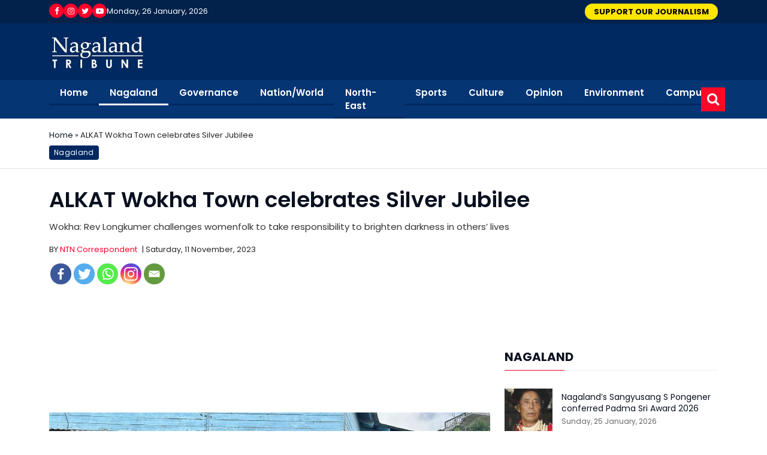

--- FILE ---
content_type: text/html; charset=UTF-8
request_url: https://nagalandtribune.in/alkat-wokha-town-celebrates-silver-jubilee/
body_size: 22620
content:
<!DOCTYPE html>
<html lang="en-US">
<head>
<title>
ALKAT Wokha Town celebrates Silver Jubilee - Nagaland TribuneNagaland Tribune</title>
<meta charset="UTF-8" />
<link rel="shortcut icon" href="https://nagalandtribune.in/wp-content/uploads/2022/05/logo-footer-nagaland.jpg">
<meta name="viewport" content="width=device-width, initial-scale=1.0, maximum-scale=1.0, user-scalable=no">
		<style type="text/css">
					.heateor_sss_button_instagram span.heateor_sss_svg,a.heateor_sss_instagram span.heateor_sss_svg{background:radial-gradient(circle at 30% 107%,#fdf497 0,#fdf497 5%,#fd5949 45%,#d6249f 60%,#285aeb 90%)}
											.heateor_sss_horizontal_sharing .heateor_sss_svg,.heateor_sss_standard_follow_icons_container .heateor_sss_svg{
							color: #fff;
						border-width: 0px;
			border-style: solid;
			border-color: transparent;
		}
					.heateor_sss_horizontal_sharing .heateorSssTCBackground{
				color:#666;
			}
					.heateor_sss_horizontal_sharing span.heateor_sss_svg:hover,.heateor_sss_standard_follow_icons_container span.heateor_sss_svg:hover{
						border-color: transparent;
		}
		.heateor_sss_vertical_sharing span.heateor_sss_svg,.heateor_sss_floating_follow_icons_container span.heateor_sss_svg{
							color: #fff;
						border-width: 0px;
			border-style: solid;
			border-color: transparent;
		}
				.heateor_sss_vertical_sharing .heateorSssTCBackground{
			color:#666;
		}
						.heateor_sss_vertical_sharing span.heateor_sss_svg:hover,.heateor_sss_floating_follow_icons_container span.heateor_sss_svg:hover{
						border-color: transparent;
		}
		@media screen and (max-width:783px) {.heateor_sss_vertical_sharing{display:none!important}}		</style>
		<meta name='robots' content='index, follow, max-image-preview:large, max-snippet:-1, max-video-preview:-1' />

	<!-- This site is optimized with the Yoast SEO plugin v19.8 - https://yoast.com/wordpress/plugins/seo/ -->
	<link rel="canonical" href="https://nagalandtribune.in/alkat-wokha-town-celebrates-silver-jubilee/" />
	<meta property="og:locale" content="en_US" />
	<meta property="og:type" content="article" />
	<meta property="og:title" content="ALKAT Wokha Town celebrates Silver Jubilee - Nagaland Tribune" />
	<meta property="og:description" content="Wokha: Rev Longkumer challenges womenfolk to take responsibility to brighten darkness in others’ lives" />
	<meta property="og:url" content="https://nagalandtribune.in/alkat-wokha-town-celebrates-silver-jubilee/" />
	<meta property="og:site_name" content="Nagaland Tribune" />
	<meta property="article:author" content="https://www.facebook.com/" />
	<meta property="article:published_time" content="2023-11-11T10:47:28+00:00" />
	<meta property="og:image" content="https://nagalandtribune.in/wp-content/uploads/2023/11/20231111_161331.jpeg" />
	<meta property="og:image:width" content="1381" />
	<meta property="og:image:height" content="839" />
	<meta property="og:image:type" content="image/jpeg" />
	<meta name="author" content="PTI" />
	<meta name="twitter:card" content="summary_large_image" />
	<meta name="twitter:label1" content="Written by" />
	<meta name="twitter:data1" content="PTI" />
	<meta name="twitter:label2" content="Est. reading time" />
	<meta name="twitter:data2" content="1 minute" />
	<script type="application/ld+json" class="yoast-schema-graph">{"@context":"https://schema.org","@graph":[{"@type":"Article","@id":"https://nagalandtribune.in/alkat-wokha-town-celebrates-silver-jubilee/#article","isPartOf":{"@id":"https://nagalandtribune.in/alkat-wokha-town-celebrates-silver-jubilee/"},"author":{"name":"PTI","@id":"https://nagalandtribune.in/#/schema/person/008d75e10f0f9388e2ff3b2d7040b2dd"},"headline":"ALKAT Wokha Town celebrates Silver Jubilee","datePublished":"2023-11-11T10:47:28+00:00","dateModified":"2023-11-11T10:47:28+00:00","mainEntityOfPage":{"@id":"https://nagalandtribune.in/alkat-wokha-town-celebrates-silver-jubilee/"},"wordCount":301,"publisher":{"@id":"https://nagalandtribune.in/#organization"},"image":{"@id":"https://nagalandtribune.in/alkat-wokha-town-celebrates-silver-jubilee/#primaryimage"},"thumbnailUrl":"https://nagalandtribune.in/wp-content/uploads/2023/11/20231111_161331.jpeg","keywords":["Ao","Lotha","Wokha Town","ALKAT"],"articleSection":["Nagaland"],"inLanguage":"en-US"},{"@type":"WebPage","@id":"https://nagalandtribune.in/alkat-wokha-town-celebrates-silver-jubilee/","url":"https://nagalandtribune.in/alkat-wokha-town-celebrates-silver-jubilee/","name":"ALKAT Wokha Town celebrates Silver Jubilee - Nagaland Tribune","isPartOf":{"@id":"https://nagalandtribune.in/#website"},"primaryImageOfPage":{"@id":"https://nagalandtribune.in/alkat-wokha-town-celebrates-silver-jubilee/#primaryimage"},"image":{"@id":"https://nagalandtribune.in/alkat-wokha-town-celebrates-silver-jubilee/#primaryimage"},"thumbnailUrl":"https://nagalandtribune.in/wp-content/uploads/2023/11/20231111_161331.jpeg","datePublished":"2023-11-11T10:47:28+00:00","dateModified":"2023-11-11T10:47:28+00:00","breadcrumb":{"@id":"https://nagalandtribune.in/alkat-wokha-town-celebrates-silver-jubilee/#breadcrumb"},"inLanguage":"en-US","potentialAction":[{"@type":"ReadAction","target":["https://nagalandtribune.in/alkat-wokha-town-celebrates-silver-jubilee/"]}]},{"@type":"ImageObject","inLanguage":"en-US","@id":"https://nagalandtribune.in/alkat-wokha-town-celebrates-silver-jubilee/#primaryimage","url":"https://nagalandtribune.in/wp-content/uploads/2023/11/20231111_161331.jpeg","contentUrl":"https://nagalandtribune.in/wp-content/uploads/2023/11/20231111_161331.jpeg","width":1381,"height":839},{"@type":"BreadcrumbList","@id":"https://nagalandtribune.in/alkat-wokha-town-celebrates-silver-jubilee/#breadcrumb","itemListElement":[{"@type":"ListItem","position":1,"name":"Home","item":"https://nagalandtribune.in/"},{"@type":"ListItem","position":2,"name":"ALKAT Wokha Town celebrates Silver Jubilee"}]},{"@type":"WebSite","@id":"https://nagalandtribune.in/#website","url":"https://nagalandtribune.in/","name":"Nagaland Tribune","description":"","publisher":{"@id":"https://nagalandtribune.in/#organization"},"potentialAction":[{"@type":"SearchAction","target":{"@type":"EntryPoint","urlTemplate":"https://nagalandtribune.in/?s={search_term_string}"},"query-input":"required name=search_term_string"}],"inLanguage":"en-US"},{"@type":"Organization","@id":"https://nagalandtribune.in/#organization","name":"Nagaland Tribune","url":"https://nagalandtribune.in/","sameAs":[],"logo":{"@type":"ImageObject","inLanguage":"en-US","@id":"https://nagalandtribune.in/#/schema/logo/image/","url":"https://nagalandtribune.in/wp-content/uploads/2022/03/favicon.png","contentUrl":"https://nagalandtribune.in/wp-content/uploads/2022/03/favicon.png","width":64,"height":64,"caption":"Nagaland Tribune"},"image":{"@id":"https://nagalandtribune.in/#/schema/logo/image/"}},{"@type":"Person","@id":"https://nagalandtribune.in/#/schema/person/008d75e10f0f9388e2ff3b2d7040b2dd","name":"PTI","description":"Lorem ipsum dolor sit amet, consectetur adipiscing elit, sed do eiusmod tempor incididunt ut labore et dolore magna aliqua. Quis ipsum suspendisse ultrices gravida.","sameAs":["https://www.facebook.com/","https://www.instagram.com/","https://www.youtube.com/"],"url":"https://nagalandtribune.in/author/admin/"}]}</script>
	<!-- / Yoast SEO plugin. -->


<link rel='dns-prefetch' href='//s.w.org' />
<script type="text/javascript">
window._wpemojiSettings = {"baseUrl":"https:\/\/s.w.org\/images\/core\/emoji\/14.0.0\/72x72\/","ext":".png","svgUrl":"https:\/\/s.w.org\/images\/core\/emoji\/14.0.0\/svg\/","svgExt":".svg","source":{"concatemoji":"https:\/\/nagalandtribune.in\/wp-includes\/js\/wp-emoji-release.min.js?ver=6.0.2"}};
/*! This file is auto-generated */
!function(e,a,t){var n,r,o,i=a.createElement("canvas"),p=i.getContext&&i.getContext("2d");function s(e,t){var a=String.fromCharCode,e=(p.clearRect(0,0,i.width,i.height),p.fillText(a.apply(this,e),0,0),i.toDataURL());return p.clearRect(0,0,i.width,i.height),p.fillText(a.apply(this,t),0,0),e===i.toDataURL()}function c(e){var t=a.createElement("script");t.src=e,t.defer=t.type="text/javascript",a.getElementsByTagName("head")[0].appendChild(t)}for(o=Array("flag","emoji"),t.supports={everything:!0,everythingExceptFlag:!0},r=0;r<o.length;r++)t.supports[o[r]]=function(e){if(!p||!p.fillText)return!1;switch(p.textBaseline="top",p.font="600 32px Arial",e){case"flag":return s([127987,65039,8205,9895,65039],[127987,65039,8203,9895,65039])?!1:!s([55356,56826,55356,56819],[55356,56826,8203,55356,56819])&&!s([55356,57332,56128,56423,56128,56418,56128,56421,56128,56430,56128,56423,56128,56447],[55356,57332,8203,56128,56423,8203,56128,56418,8203,56128,56421,8203,56128,56430,8203,56128,56423,8203,56128,56447]);case"emoji":return!s([129777,127995,8205,129778,127999],[129777,127995,8203,129778,127999])}return!1}(o[r]),t.supports.everything=t.supports.everything&&t.supports[o[r]],"flag"!==o[r]&&(t.supports.everythingExceptFlag=t.supports.everythingExceptFlag&&t.supports[o[r]]);t.supports.everythingExceptFlag=t.supports.everythingExceptFlag&&!t.supports.flag,t.DOMReady=!1,t.readyCallback=function(){t.DOMReady=!0},t.supports.everything||(n=function(){t.readyCallback()},a.addEventListener?(a.addEventListener("DOMContentLoaded",n,!1),e.addEventListener("load",n,!1)):(e.attachEvent("onload",n),a.attachEvent("onreadystatechange",function(){"complete"===a.readyState&&t.readyCallback()})),(e=t.source||{}).concatemoji?c(e.concatemoji):e.wpemoji&&e.twemoji&&(c(e.twemoji),c(e.wpemoji)))}(window,document,window._wpemojiSettings);
</script>
<style type="text/css">
img.wp-smiley,
img.emoji {
	display: inline !important;
	border: none !important;
	box-shadow: none !important;
	height: 1em !important;
	width: 1em !important;
	margin: 0 0.07em !important;
	vertical-align: -0.1em !important;
	background: none !important;
	padding: 0 !important;
}
</style>
	<link rel='stylesheet' id='wp-block-library-css'  href='https://nagalandtribune.in/wp-includes/css/dist/block-library/style.min.css?ver=6.0.2' type='text/css' media='all' />
<style id='global-styles-inline-css' type='text/css'>
body{--wp--preset--color--black: #000000;--wp--preset--color--cyan-bluish-gray: #abb8c3;--wp--preset--color--white: #ffffff;--wp--preset--color--pale-pink: #f78da7;--wp--preset--color--vivid-red: #cf2e2e;--wp--preset--color--luminous-vivid-orange: #ff6900;--wp--preset--color--luminous-vivid-amber: #fcb900;--wp--preset--color--light-green-cyan: #7bdcb5;--wp--preset--color--vivid-green-cyan: #00d084;--wp--preset--color--pale-cyan-blue: #8ed1fc;--wp--preset--color--vivid-cyan-blue: #0693e3;--wp--preset--color--vivid-purple: #9b51e0;--wp--preset--gradient--vivid-cyan-blue-to-vivid-purple: linear-gradient(135deg,rgba(6,147,227,1) 0%,rgb(155,81,224) 100%);--wp--preset--gradient--light-green-cyan-to-vivid-green-cyan: linear-gradient(135deg,rgb(122,220,180) 0%,rgb(0,208,130) 100%);--wp--preset--gradient--luminous-vivid-amber-to-luminous-vivid-orange: linear-gradient(135deg,rgba(252,185,0,1) 0%,rgba(255,105,0,1) 100%);--wp--preset--gradient--luminous-vivid-orange-to-vivid-red: linear-gradient(135deg,rgba(255,105,0,1) 0%,rgb(207,46,46) 100%);--wp--preset--gradient--very-light-gray-to-cyan-bluish-gray: linear-gradient(135deg,rgb(238,238,238) 0%,rgb(169,184,195) 100%);--wp--preset--gradient--cool-to-warm-spectrum: linear-gradient(135deg,rgb(74,234,220) 0%,rgb(151,120,209) 20%,rgb(207,42,186) 40%,rgb(238,44,130) 60%,rgb(251,105,98) 80%,rgb(254,248,76) 100%);--wp--preset--gradient--blush-light-purple: linear-gradient(135deg,rgb(255,206,236) 0%,rgb(152,150,240) 100%);--wp--preset--gradient--blush-bordeaux: linear-gradient(135deg,rgb(254,205,165) 0%,rgb(254,45,45) 50%,rgb(107,0,62) 100%);--wp--preset--gradient--luminous-dusk: linear-gradient(135deg,rgb(255,203,112) 0%,rgb(199,81,192) 50%,rgb(65,88,208) 100%);--wp--preset--gradient--pale-ocean: linear-gradient(135deg,rgb(255,245,203) 0%,rgb(182,227,212) 50%,rgb(51,167,181) 100%);--wp--preset--gradient--electric-grass: linear-gradient(135deg,rgb(202,248,128) 0%,rgb(113,206,126) 100%);--wp--preset--gradient--midnight: linear-gradient(135deg,rgb(2,3,129) 0%,rgb(40,116,252) 100%);--wp--preset--duotone--dark-grayscale: url('#wp-duotone-dark-grayscale');--wp--preset--duotone--grayscale: url('#wp-duotone-grayscale');--wp--preset--duotone--purple-yellow: url('#wp-duotone-purple-yellow');--wp--preset--duotone--blue-red: url('#wp-duotone-blue-red');--wp--preset--duotone--midnight: url('#wp-duotone-midnight');--wp--preset--duotone--magenta-yellow: url('#wp-duotone-magenta-yellow');--wp--preset--duotone--purple-green: url('#wp-duotone-purple-green');--wp--preset--duotone--blue-orange: url('#wp-duotone-blue-orange');--wp--preset--font-size--small: 13px;--wp--preset--font-size--medium: 20px;--wp--preset--font-size--large: 36px;--wp--preset--font-size--x-large: 42px;}.has-black-color{color: var(--wp--preset--color--black) !important;}.has-cyan-bluish-gray-color{color: var(--wp--preset--color--cyan-bluish-gray) !important;}.has-white-color{color: var(--wp--preset--color--white) !important;}.has-pale-pink-color{color: var(--wp--preset--color--pale-pink) !important;}.has-vivid-red-color{color: var(--wp--preset--color--vivid-red) !important;}.has-luminous-vivid-orange-color{color: var(--wp--preset--color--luminous-vivid-orange) !important;}.has-luminous-vivid-amber-color{color: var(--wp--preset--color--luminous-vivid-amber) !important;}.has-light-green-cyan-color{color: var(--wp--preset--color--light-green-cyan) !important;}.has-vivid-green-cyan-color{color: var(--wp--preset--color--vivid-green-cyan) !important;}.has-pale-cyan-blue-color{color: var(--wp--preset--color--pale-cyan-blue) !important;}.has-vivid-cyan-blue-color{color: var(--wp--preset--color--vivid-cyan-blue) !important;}.has-vivid-purple-color{color: var(--wp--preset--color--vivid-purple) !important;}.has-black-background-color{background-color: var(--wp--preset--color--black) !important;}.has-cyan-bluish-gray-background-color{background-color: var(--wp--preset--color--cyan-bluish-gray) !important;}.has-white-background-color{background-color: var(--wp--preset--color--white) !important;}.has-pale-pink-background-color{background-color: var(--wp--preset--color--pale-pink) !important;}.has-vivid-red-background-color{background-color: var(--wp--preset--color--vivid-red) !important;}.has-luminous-vivid-orange-background-color{background-color: var(--wp--preset--color--luminous-vivid-orange) !important;}.has-luminous-vivid-amber-background-color{background-color: var(--wp--preset--color--luminous-vivid-amber) !important;}.has-light-green-cyan-background-color{background-color: var(--wp--preset--color--light-green-cyan) !important;}.has-vivid-green-cyan-background-color{background-color: var(--wp--preset--color--vivid-green-cyan) !important;}.has-pale-cyan-blue-background-color{background-color: var(--wp--preset--color--pale-cyan-blue) !important;}.has-vivid-cyan-blue-background-color{background-color: var(--wp--preset--color--vivid-cyan-blue) !important;}.has-vivid-purple-background-color{background-color: var(--wp--preset--color--vivid-purple) !important;}.has-black-border-color{border-color: var(--wp--preset--color--black) !important;}.has-cyan-bluish-gray-border-color{border-color: var(--wp--preset--color--cyan-bluish-gray) !important;}.has-white-border-color{border-color: var(--wp--preset--color--white) !important;}.has-pale-pink-border-color{border-color: var(--wp--preset--color--pale-pink) !important;}.has-vivid-red-border-color{border-color: var(--wp--preset--color--vivid-red) !important;}.has-luminous-vivid-orange-border-color{border-color: var(--wp--preset--color--luminous-vivid-orange) !important;}.has-luminous-vivid-amber-border-color{border-color: var(--wp--preset--color--luminous-vivid-amber) !important;}.has-light-green-cyan-border-color{border-color: var(--wp--preset--color--light-green-cyan) !important;}.has-vivid-green-cyan-border-color{border-color: var(--wp--preset--color--vivid-green-cyan) !important;}.has-pale-cyan-blue-border-color{border-color: var(--wp--preset--color--pale-cyan-blue) !important;}.has-vivid-cyan-blue-border-color{border-color: var(--wp--preset--color--vivid-cyan-blue) !important;}.has-vivid-purple-border-color{border-color: var(--wp--preset--color--vivid-purple) !important;}.has-vivid-cyan-blue-to-vivid-purple-gradient-background{background: var(--wp--preset--gradient--vivid-cyan-blue-to-vivid-purple) !important;}.has-light-green-cyan-to-vivid-green-cyan-gradient-background{background: var(--wp--preset--gradient--light-green-cyan-to-vivid-green-cyan) !important;}.has-luminous-vivid-amber-to-luminous-vivid-orange-gradient-background{background: var(--wp--preset--gradient--luminous-vivid-amber-to-luminous-vivid-orange) !important;}.has-luminous-vivid-orange-to-vivid-red-gradient-background{background: var(--wp--preset--gradient--luminous-vivid-orange-to-vivid-red) !important;}.has-very-light-gray-to-cyan-bluish-gray-gradient-background{background: var(--wp--preset--gradient--very-light-gray-to-cyan-bluish-gray) !important;}.has-cool-to-warm-spectrum-gradient-background{background: var(--wp--preset--gradient--cool-to-warm-spectrum) !important;}.has-blush-light-purple-gradient-background{background: var(--wp--preset--gradient--blush-light-purple) !important;}.has-blush-bordeaux-gradient-background{background: var(--wp--preset--gradient--blush-bordeaux) !important;}.has-luminous-dusk-gradient-background{background: var(--wp--preset--gradient--luminous-dusk) !important;}.has-pale-ocean-gradient-background{background: var(--wp--preset--gradient--pale-ocean) !important;}.has-electric-grass-gradient-background{background: var(--wp--preset--gradient--electric-grass) !important;}.has-midnight-gradient-background{background: var(--wp--preset--gradient--midnight) !important;}.has-small-font-size{font-size: var(--wp--preset--font-size--small) !important;}.has-medium-font-size{font-size: var(--wp--preset--font-size--medium) !important;}.has-large-font-size{font-size: var(--wp--preset--font-size--large) !important;}.has-x-large-font-size{font-size: var(--wp--preset--font-size--x-large) !important;}
</style>
<link rel='stylesheet' id='menu-image-css'  href='https://nagalandtribune.in/wp-content/plugins/menu-image/includes/css/menu-image.css?ver=3.0.8' type='text/css' media='all' />
<link rel='stylesheet' id='dashicons-css'  href='https://nagalandtribune.in/wp-includes/css/dashicons.min.css?ver=6.0.2' type='text/css' media='all' />
<link rel='stylesheet' id='secure-copy-content-protection-public-css'  href='https://nagalandtribune.in/wp-content/plugins/secure-copy-content-protection/public/css/secure-copy-content-protection-public.css?ver=3.6.6' type='text/css' media='all' />
<link rel='stylesheet' id='nagaland-style-css'  href='https://nagalandtribune.in/wp-content/themes/nagaland/style.css?ver=1754156495' type='text/css' media='all' />
<link rel='stylesheet' id='nagaland-css-bootstrap-min-css'  href='https://nagalandtribune.in/wp-content/themes/nagaland/assets/css/bootstrap.min.css?ver=1754156495' type='text/css' media='all' />
<link rel='stylesheet' id='nagaland-css-animate-min-css'  href='https://nagalandtribune.in/wp-content/themes/nagaland/assets/css/animate.min.css?ver=1754156495' type='text/css' media='all' />
<link rel='stylesheet' id='nagaland-css-boxicons-min-css'  href='https://nagalandtribune.in/wp-content/themes/nagaland/assets/css/boxicons.min.css?ver=1754156495' type='text/css' media='all' />
<link rel='stylesheet' id='nagaland-css-owl-carousel-min-css'  href='https://nagalandtribune.in/wp-content/themes/nagaland/assets/css/owl.carousel.min.css?ver=1754156495' type='text/css' media='all' />
<link rel='stylesheet' id='nagaland-css-owl-theme-default-min-css'  href='https://nagalandtribune.in/wp-content/themes/nagaland/assets/css/owl.theme.default.min.css?ver=1754156495' type='text/css' media='all' />
<link rel='stylesheet' id='nagaland-css-style-css'  href='https://nagalandtribune.in/wp-content/themes/nagaland/assets/css/style.css?ver=1754156495' type='text/css' media='all' />
<link rel='stylesheet' id='nagaland-css-responsive-css'  href='https://nagalandtribune.in/wp-content/themes/nagaland/assets/css/responsive.css?ver=1754156495' type='text/css' media='all' />
<link rel='stylesheet' id='heateor_sss_frontend_css-css'  href='https://nagalandtribune.in/wp-content/plugins/sassy-social-share/public/css/sassy-social-share-public.css?ver=3.3.51' type='text/css' media='all' />
<script type='text/javascript' src='https://nagalandtribune.in/wp-includes/js/jquery/jquery.min.js?ver=3.6.0' id='jquery-core-js'></script>
<script type='text/javascript' src='https://nagalandtribune.in/wp-includes/js/jquery/jquery-migrate.min.js?ver=3.3.2' id='jquery-migrate-js'></script>
<script type='text/javascript' id='wp-statistics-tracker-js-extra'>
/* <![CDATA[ */
var WP_Statistics_Tracker_Object = {"hitRequestUrl":"https:\/\/nagalandtribune.in\/wp-json\/wp-statistics\/v2\/hit?wp_statistics_hit_rest=yes&track_all=1&current_page_type=post&current_page_id=35085&search_query&page_uri=L2Fsa2F0LXdva2hhLXRvd24tY2VsZWJyYXRlcy1zaWx2ZXItanViaWxlZS8","keepOnlineRequestUrl":"https:\/\/nagalandtribune.in\/wp-json\/wp-statistics\/v2\/online?wp_statistics_hit_rest=yes&track_all=1&current_page_type=post&current_page_id=35085&search_query&page_uri=L2Fsa2F0LXdva2hhLXRvd24tY2VsZWJyYXRlcy1zaWx2ZXItanViaWxlZS8","option":{"dntEnabled":false,"cacheCompatibility":"1"}};
/* ]]> */
</script>
<script type='text/javascript' src='https://nagalandtribune.in/wp-content/plugins/wp-statistics/assets/js/tracker.js?ver=6.0.2' id='wp-statistics-tracker-js'></script>
<link rel="https://api.w.org/" href="https://nagalandtribune.in/wp-json/" /><link rel="alternate" type="application/json" href="https://nagalandtribune.in/wp-json/wp/v2/posts/35085" /><link rel="EditURI" type="application/rsd+xml" title="RSD" href="https://nagalandtribune.in/xmlrpc.php?rsd" />
<link rel="wlwmanifest" type="application/wlwmanifest+xml" href="https://nagalandtribune.in/wp-includes/wlwmanifest.xml" /> 
<meta name="generator" content="WordPress 6.0.2" />
<link rel='shortlink' href='https://nagalandtribune.in/?p=35085' />
<link rel="alternate" type="application/json+oembed" href="https://nagalandtribune.in/wp-json/oembed/1.0/embed?url=https%3A%2F%2Fnagalandtribune.in%2Falkat-wokha-town-celebrates-silver-jubilee%2F" />
<link rel="alternate" type="text/xml+oembed" href="https://nagalandtribune.in/wp-json/oembed/1.0/embed?url=https%3A%2F%2Fnagalandtribune.in%2Falkat-wokha-town-celebrates-silver-jubilee%2F&#038;format=xml" />
<meta name="generator" content="Powered by Visual Composer Website Builder - fast and easy-to-use drag and drop visual editor for WordPress."/><noscript><style>.vce-row-container .vcv-lozad {display: none}</style></noscript><!-- Analytics by WP Statistics v14.1.2 - https://wp-statistics.com/ -->
	
	
</head>

<body class="post-template-default single single-post postid-35085 single-format-standard vcwb">
<div class="top_bar">
  <div class="container">
    <div class="row">
      <div class="col-5 col-md-6">
        <div class="social_icons_with_date">
                    <ul class="social">
                        <li><a href="https://www.facebook.com/profile.php?id=100086700463335" title="Facebook" target="_blank"><i class="fa fa-facebook" aria-hidden="true"></i></a></li>
                        <li><a href="https://www.instagram.com/nagalandtribune/?igshid=YmMyMTA2M2Y%3D" title="Instagram" target="_blank"><i class="fa fa-instagram" aria-hidden="true"></i></a></li>
                        <li><a href="https://twitter.com/NagalandTribune?t=hWIHAzO5qlKmOCXGoG26_g&s=08" title="Twitter" target="_blank"><i class="fa fa-twitter" aria-hidden="true"></i></a></li>
                        <li><a href="https://www.youtube.com/" title="Youtube" target="_blank"><i class="fa fa-youtube-play" aria-hidden="true"></i></a></li>
                      </ul>
                    <div class="top_date">Monday, 26 January, 2026</div>
        </div>
      </div>
      <div class="col-7 col-md-6"> 
		  
            <a href="https://nagalandtribune.in/support-nagaland-tribune/" class="support_btn">SUPPORT OUR JOURNALISM</a> 
     
		  
           

       

		  
		  
		
	  </div>
    </div>
  </div>
</div>
<nav class="navbar logo_sec navbar-expand-lg navbar-light bg-blue">
  <div class="container"> 
    <a class="navbar-brand" href="https://nagalandtribune.in"><img src="https://nagalandtribune.in/wp-content/uploads/2022/05/logo-nagaland.jpg" alt=""></a>
    <button class="navbar-toggler" type="button" data-bs-toggle="collapse" data-bs-target="#navbarNav" aria-controls="navbarNav" aria-expanded="false" aria-label="Toggle navigation"> <span class="navbar-toggler-icon"></span> </button>
  
    <!--<a href="https://nagalandtribune.in/subscribe" class="top_subscribe_btn">Subscribe</a> -->

  </div>
  


</nav>
<nav class="navbar navbar-expand-lg navbar-dark bg-red">
  <div class="container position-relative">
    <div class="collapse navbar-collapse" id="navbarNav">
      <ul id="menu-primary-menu" class="navbar-nav me-auto" itemscope itemtype="http://www.schema.org/SiteNavigationElement"><li  id="menu-item-19" class="menu-item menu-item-type-custom menu-item-object-custom menu-item-home menu-item-19 nav-item"><a itemprop="url" href="https://nagalandtribune.in/" class="nav-link">Home</a></li>
<li  id="menu-item-327" class="menu-item menu-item-type-taxonomy menu-item-object-category current-post-ancestor current-menu-parent current-post-parent active menu-item-327 nav-item"><a itemprop="url" href="https://nagalandtribune.in/category/nagaland/" class="nav-link">Nagaland</a></li>
<li  id="menu-item-23" class="menu-item menu-item-type-taxonomy menu-item-object-category menu-item-23 nav-item"><a itemprop="url" href="https://nagalandtribune.in/category/governance/" class="nav-link">Governance</a></li>
<li  id="menu-item-3571" class="menu-item menu-item-type-taxonomy menu-item-object-category menu-item-3571 nav-item"><a itemprop="url" href="https://nagalandtribune.in/category/nation-world/" class="nav-link">Nation/World</a></li>
<li  id="menu-item-6997" class="menu-item menu-item-type-taxonomy menu-item-object-category menu-item-6997 nav-item"><a itemprop="url" href="https://nagalandtribune.in/category/north-east/" class="nav-link">North-East</a></li>
<li  id="menu-item-25" class="menu-item menu-item-type-taxonomy menu-item-object-category menu-item-25 nav-item"><a itemprop="url" href="https://nagalandtribune.in/category/sports/" class="nav-link">Sports</a></li>
<li  id="menu-item-21" class="menu-item menu-item-type-taxonomy menu-item-object-category menu-item-21 nav-item"><a itemprop="url" href="https://nagalandtribune.in/category/culture/" class="nav-link">Culture</a></li>
<li  id="menu-item-24" class="menu-item menu-item-type-taxonomy menu-item-object-category menu-item-has-children dropdown menu-item-24 nav-item"><a href="#" data-toggle="dropdown" aria-haspopup="true" aria-expanded="false" class="nav-link" id="menu-item-dropdown-24">Opinion</a>
<ul class="dropdown-menu" aria-labelledby="menu-item-dropdown-24">
	<li  id="menu-item-23212" class="menu-item menu-item-type-taxonomy menu-item-object-category menu-item-23212"><a itemprop="url" href="https://nagalandtribune.in/category/editorial/" class="dropdown-item">Editorial</a></li>
	<li  id="menu-item-6091" class="menu-item menu-item-type-taxonomy menu-item-object-category menu-item-6091"><a itemprop="url" href="https://nagalandtribune.in/category/feature/" class="dropdown-item">Feature</a></li>
	<li  id="menu-item-18044" class="menu-item menu-item-type-taxonomy menu-item-object-category menu-item-18044"><a itemprop="url" href="https://nagalandtribune.in/category/readers-views/" class="dropdown-item">Readers&#8217; Views</a></li>
	<li  id="menu-item-22911" class="menu-item menu-item-type-taxonomy menu-item-object-category menu-item-22911"><a itemprop="url" href="https://nagalandtribune.in/category/interview-reviews/" class="dropdown-item">Interview</a></li>
</ul>
</li>
<li  id="menu-item-304" class="menu-item menu-item-type-taxonomy menu-item-object-category menu-item-304 nav-item"><a itemprop="url" href="https://nagalandtribune.in/category/environment/" class="nav-link">Environment</a></li>
<li  id="menu-item-328" class="menu-item menu-item-type-taxonomy menu-item-object-category menu-item-328 nav-item"><a itemprop="url" href="https://nagalandtribune.in/category/campus/" class="nav-link">Campus</a></li>
</ul>	    <div id="Exp-serach" class="Exp-serach">
			<form action="https://nagalandtribune.in" id="search-form" method="get">
            <input type="text" name="s" id="s" class="ExpInput" onkeyup="buttonUp();" onblur="monkey();" placeholder="Enter your search term..." onblur="if(this.value=='')this.value='type your search'"
    onfocus="if(this.value=='type your search')this.value=''">
           
			<input class="Expbtn" type="submit"  value="">
			<span class="ExpIcon"><i class="fa fa-search"></i></span>	
          </form>
			
			
		</div>	
		
          </div>
  </div>
</nav>
<div class="page-title-area">
  <div class="container">
    <div class="page-title-content">
      <div id="breadcrumbs"><span><span><a href="https://nagalandtribune.in/">Home</a> » <span class="breadcrumb_last" aria-current="page">ALKAT Wokha Town celebrates Silver Jubilee</span></span></span></div>            <ul class="post_category">
        <li><a href="https://nagalandtribune.in/category/nagaland/" alt="View all posts in Nagaland">Nagaland</a></a>      </ul>
    </div>
  </div>
</div>
<section class="news-details-area ptb-30">
  <div class="container">
    <div class="row">
      <div class="col-lg-12">
        <div class="blog-details-head">
          <h3>
            ALKAT Wokha Town celebrates Silver Jubilee          </h3>
          <p class="lead"><p>Wokha: Rev Longkumer challenges womenfolk to take responsibility to brighten darkness in others’ lives</p>
</p>          <span class="authors">BY
          <a href="https://nagalandtribune.in/author/ntn-correspondent/" title="Posts by NTN Correspondent" class="author url fn" rel="author">NTN Correspondent</a>			  | Saturday, 11 November, 2023 
			  
                              </span>
          <div class="PostShareIcons"> <div class="heateor_sss_sharing_container heateor_sss_horizontal_sharing" data-heateor-ss-offset="0" data-heateor-sss-href='https://nagalandtribune.in/alkat-wokha-town-celebrates-silver-jubilee/'><div class="heateor_sss_sharing_ul"><a class="heateor_sss_facebook" href="https://www.facebook.com/sharer/sharer.php?u=https%3A%2F%2Fnagalandtribune.in%2Falkat-wokha-town-celebrates-silver-jubilee%2F" title="Facebook" rel="nofollow noopener" target="_blank" style="font-size:32px!important;box-shadow:none;display:inline-block;vertical-align:middle"><span class="heateor_sss_svg" style="background-color:#3c589a;width:35px;height:35px;border-radius:999px;display:inline-block;opacity:1;float:left;font-size:32px;box-shadow:none;display:inline-block;font-size:16px;padding:0 4px;vertical-align:middle;background-repeat:repeat;overflow:hidden;padding:0;cursor:pointer;box-sizing:content-box"><svg style="display:block;border-radius:999px;" focusable="false" aria-hidden="true" xmlns="http://www.w3.org/2000/svg" width="100%" height="100%" viewBox="-5 -5 42 42"><path d="M17.78 27.5V17.008h3.522l.527-4.09h-4.05v-2.61c0-1.182.33-1.99 2.023-1.99h2.166V4.66c-.375-.05-1.66-.16-3.155-.16-3.123 0-5.26 1.905-5.26 5.405v3.016h-3.53v4.09h3.53V27.5h4.223z" fill="#fff"></path></svg></span></a><a class="heateor_sss_button_twitter" href="http://twitter.com/intent/tweet?text=ALKAT%20Wokha%20Town%20celebrates%20Silver%20Jubilee&url=https%3A%2F%2Fnagalandtribune.in%2Falkat-wokha-town-celebrates-silver-jubilee%2F" title="Twitter" rel="nofollow noopener" target="_blank" style="font-size:32px!important;box-shadow:none;display:inline-block;vertical-align:middle"><span class="heateor_sss_svg heateor_sss_s__default heateor_sss_s_twitter" style="background-color:#55acee;width:35px;height:35px;border-radius:999px;display:inline-block;opacity:1;float:left;font-size:32px;box-shadow:none;display:inline-block;font-size:16px;padding:0 4px;vertical-align:middle;background-repeat:repeat;overflow:hidden;padding:0;cursor:pointer;box-sizing:content-box"><svg style="display:block;border-radius:999px;" focusable="false" aria-hidden="true" xmlns="http://www.w3.org/2000/svg" width="100%" height="100%" viewBox="-4 -4 39 39"><path d="M28 8.557a9.913 9.913 0 0 1-2.828.775 4.93 4.93 0 0 0 2.166-2.725 9.738 9.738 0 0 1-3.13 1.194 4.92 4.92 0 0 0-3.593-1.55 4.924 4.924 0 0 0-4.794 6.049c-4.09-.21-7.72-2.17-10.15-5.15a4.942 4.942 0 0 0-.665 2.477c0 1.71.87 3.214 2.19 4.1a4.968 4.968 0 0 1-2.23-.616v.06c0 2.39 1.7 4.38 3.952 4.83-.414.115-.85.174-1.297.174-.318 0-.626-.03-.928-.086a4.935 4.935 0 0 0 4.6 3.42 9.893 9.893 0 0 1-6.114 2.107c-.398 0-.79-.023-1.175-.068a13.953 13.953 0 0 0 7.55 2.213c9.056 0 14.01-7.507 14.01-14.013 0-.213-.005-.426-.015-.637.96-.695 1.795-1.56 2.455-2.55z" fill="#fff"></path></svg></span></a><a class="heateor_sss_whatsapp" href="https://api.whatsapp.com/send?text=ALKAT%20Wokha%20Town%20celebrates%20Silver%20Jubilee https%3A%2F%2Fnagalandtribune.in%2Falkat-wokha-town-celebrates-silver-jubilee%2F" title="Whatsapp" rel="nofollow noopener" target="_blank" style="font-size:32px!important;box-shadow:none;display:inline-block;vertical-align:middle"><span class="heateor_sss_svg" style="background-color:#55eb4c;width:35px;height:35px;border-radius:999px;display:inline-block;opacity:1;float:left;font-size:32px;box-shadow:none;display:inline-block;font-size:16px;padding:0 4px;vertical-align:middle;background-repeat:repeat;overflow:hidden;padding:0;cursor:pointer;box-sizing:content-box"><svg style="display:block;border-radius:999px;" focusable="false" aria-hidden="true" xmlns="http://www.w3.org/2000/svg" width="100%" height="100%" viewBox="-6 -5 40 40"><path class="heateor_sss_svg_stroke heateor_sss_no_fill" stroke="#fff" stroke-width="2" fill="none" d="M 11.579798566743314 24.396926207859085 A 10 10 0 1 0 6.808479557110079 20.73576436351046"></path><path d="M 7 19 l -1 6 l 6 -1" class="heateor_sss_no_fill heateor_sss_svg_stroke" stroke="#fff" stroke-width="2" fill="none"></path><path d="M 10 10 q -1 8 8 11 c 5 -1 0 -6 -1 -3 q -4 -3 -5 -5 c 4 -2 -1 -5 -1 -4" fill="#fff"></path></svg></span></a><a class="heateor_sss_button_instagram" href="https://www.instagram.com/" title="Instagram" rel="nofollow noopener" target="_blank" style="font-size:32px!important;box-shadow:none;display:inline-block;vertical-align:middle"><span class="heateor_sss_svg" style="background-color:#53beee;width:35px;height:35px;border-radius:999px;display:inline-block;opacity:1;float:left;font-size:32px;box-shadow:none;display:inline-block;font-size:16px;padding:0 4px;vertical-align:middle;background-repeat:repeat;overflow:hidden;padding:0;cursor:pointer;box-sizing:content-box"><svg style="display:block;border-radius:999px;" version="1.1" viewBox="-10 -10 148 148" width="100%" height="100%" xml:space="preserve" xmlns="http://www.w3.org/2000/svg" xmlns:xlink="http://www.w3.org/1999/xlink"><g><g><path d="M86,112H42c-14.336,0-26-11.663-26-26V42c0-14.337,11.664-26,26-26h44c14.337,0,26,11.663,26,26v44 C112,100.337,100.337,112,86,112z M42,24c-9.925,0-18,8.074-18,18v44c0,9.925,8.075,18,18,18h44c9.926,0,18-8.075,18-18V42 c0-9.926-8.074-18-18-18H42z" fill="#fff"></path></g><g><path d="M64,88c-13.234,0-24-10.767-24-24c0-13.234,10.766-24,24-24s24,10.766,24,24C88,77.233,77.234,88,64,88z M64,48c-8.822,0-16,7.178-16,16s7.178,16,16,16c8.822,0,16-7.178,16-16S72.822,48,64,48z" fill="#fff"></path></g><g><circle cx="89.5" cy="38.5" fill="#fff" r="5.5"></circle></g></g></svg></span></a><a class="heateor_sss_email" href="https://nagalandtribune.in/alkat-wokha-town-celebrates-silver-jubilee/" onclick="event.preventDefault();window.open('mailto:?subject=' + decodeURIComponent('ALKAT%20Wokha%20Town%20celebrates%20Silver%20Jubilee').replace('&', '%26') + '&body=https%3A%2F%2Fnagalandtribune.in%2Falkat-wokha-town-celebrates-silver-jubilee%2F', '_blank')" title="Email" rel="nofollow noopener" style="font-size:32px!important;box-shadow:none;display:inline-block;vertical-align:middle"><span class="heateor_sss_svg" style="background-color:#649a3f;width:35px;height:35px;border-radius:999px;display:inline-block;opacity:1;float:left;font-size:32px;box-shadow:none;display:inline-block;font-size:16px;padding:0 4px;vertical-align:middle;background-repeat:repeat;overflow:hidden;padding:0;cursor:pointer;box-sizing:content-box"><svg style="display:block;border-radius:999px;" focusable="false" aria-hidden="true" xmlns="http://www.w3.org/2000/svg" width="100%" height="100%" viewBox="-4 -4 43 43"><path d="M 5.5 11 h 23 v 1 l -11 6 l -11 -6 v -1 m 0 2 l 11 6 l 11 -6 v 11 h -22 v -11" stroke-width="1" fill="#fff"></path></svg></span></a></div><div class="heateorSssClear"></div></div> </div>
        </div>
      </div>
      <div class="col-lg-8 col-md-12">
        <div class="blog-details-desc">
                    <div class="article-image">
            <img width="1381" height="839" src="https://nagalandtribune.in/wp-content/uploads/2023/11/20231111_161331.jpeg" class="attachment-full size-full wp-post-image" alt="" srcset="https://nagalandtribune.in/wp-content/uploads/2023/11/20231111_161331.jpeg 1381w, https://nagalandtribune.in/wp-content/uploads/2023/11/20231111_161331-300x182.jpeg 300w, https://nagalandtribune.in/wp-content/uploads/2023/11/20231111_161331-1024x622.jpeg 1024w, https://nagalandtribune.in/wp-content/uploads/2023/11/20231111_161331-768x467.jpeg 768w, https://nagalandtribune.in/wp-content/uploads/2023/11/20231111_161331-320x194.jpeg 320w, https://nagalandtribune.in/wp-content/uploads/2023/11/20231111_161331-480x292.jpeg 480w, https://nagalandtribune.in/wp-content/uploads/2023/11/20231111_161331-800x486.jpeg 800w, https://nagalandtribune.in/wp-content/uploads/2023/11/20231111_161331-24x15.jpeg 24w, https://nagalandtribune.in/wp-content/uploads/2023/11/20231111_161331-36x22.jpeg 36w, https://nagalandtribune.in/wp-content/uploads/2023/11/20231111_161331-48x29.jpeg 48w" sizes="(max-width: 1381px) 100vw, 1381px" />          </div>
                    <div class="article-content">
            <p>The Wokha Town ALKAT, Association of Ao women folk married to the Lotha community, celebrated its Silver Jubilee at Likya Community Hall, Wokha Town on Saturday.</p>
<p>The theme speaker on the occasion was Rev. Ngangnen Longkumer, Pastor, Wokha Town Ao Baptist Church. Rev Longkumer reminded the gathering that ALKAT faced a lot of challenges and hurdles during its formation but it also received plenty of blessings as well. He urged the gathering to look back, remember the things they have done 25 years back and reflect on their achievement with gratitude.</p>
<p><strong><em>Download Nagaland Tribune app on Google Play</em></strong><em><br />
<a href="https://play.google.com/store/apps/details?id=com.news.nagalandtribune"><img src="https://nagalandtribune.in/wp-content/themes/nagaland/assets/img/playstore.png" /></a></em></p>
<p>Speaking on the theme &#8220;Brighten the Light Where You are&#8221;, Rev Longkumer said that one needs to understand that there is darkness in the place where we live in and accept the responsibility to brighten that darkness through the Holy Spirit. He stated that in this generation, there are old and young who are still in the dark, engaging in toxic substances, satanic worship, adultery, thinking that they are enjoying their lives without realizing they are living in the dark. He reminded that one can find the real light in our Lord Jesus Christ while stating that a man who is not with Jesus Christ will suffer in the dark place.</p>
<p>The Speaker also cited the example of the sun brightening the earth and urged the gathering to let the 25th years Jubilee be a blessed one by unifying as one in God.</p>
<p><img loading="lazy" class="alignnone size-full wp-image-35086" src="https://nagalandtribune.in/wp-content/uploads/2023/11/20231111_161535.jpeg" alt="" width="1381" height="1591" srcset="https://nagalandtribune.in/wp-content/uploads/2023/11/20231111_161535.jpeg 1381w, https://nagalandtribune.in/wp-content/uploads/2023/11/20231111_161535-260x300.jpeg 260w, https://nagalandtribune.in/wp-content/uploads/2023/11/20231111_161535-889x1024.jpeg 889w, https://nagalandtribune.in/wp-content/uploads/2023/11/20231111_161535-768x885.jpeg 768w, https://nagalandtribune.in/wp-content/uploads/2023/11/20231111_161535-1333x1536.jpeg 1333w, https://nagalandtribune.in/wp-content/uploads/2023/11/20231111_161535-320x369.jpeg 320w, https://nagalandtribune.in/wp-content/uploads/2023/11/20231111_161535-480x553.jpeg 480w, https://nagalandtribune.in/wp-content/uploads/2023/11/20231111_161535-800x922.jpeg 800w, https://nagalandtribune.in/wp-content/uploads/2023/11/20231111_161535-21x24.jpeg 21w, https://nagalandtribune.in/wp-content/uploads/2023/11/20231111_161535-31x36.jpeg 31w, https://nagalandtribune.in/wp-content/uploads/2023/11/20231111_161535-42x48.jpeg 42w" sizes="(max-width: 1381px) 100vw, 1381px" /></p>
<p>Rev. Abemo Jungio, Pastor Wokha Town Baptist Church launched the ALKAT Wokha Town Jubilee Souvenir during the program and also offered the dedicatory prayer for the same.</p>
<p>The program was chaired by Yupungla Shitiri, invocation by Lolenla Kikon, welcome address was delivered by Abenla Ezung, exhortation by Y. Ben Lotha and benediction by Lucy Yanthan.</p>
          </div>
          
          
<style>
.tagsclass{
  font-size: 13px;
    display: block;
    margin-top: 20px;
}
.tagsclass a{
  text-decoration: none;
  color:red;
  border-radius:3px;
  background:none;
  margin-right:10px;
}
</style>          
<div class="tagsclass">
Tags: #<a href="https://nagalandtribune.in/tag/ao/" rel="tag">Ao</a>#<a href="https://nagalandtribune.in/tag/lotha/" rel="tag">Lotha</a>#<a href="https://nagalandtribune.in/tag/wokha-town/" rel="tag">Wokha Town</a>#<a href="https://nagalandtribune.in/tag/alkat/" rel="tag">ALKAT</a></div>
          
          <div class="article-footer"> <div class="heateor_sss_sharing_container heateor_sss_horizontal_sharing" data-heateor-ss-offset="0" data-heateor-sss-href='https://nagalandtribune.in/alkat-wokha-town-celebrates-silver-jubilee/'><div class="heateor_sss_sharing_ul"><a class="heateor_sss_facebook" href="https://www.facebook.com/sharer/sharer.php?u=https%3A%2F%2Fnagalandtribune.in%2Falkat-wokha-town-celebrates-silver-jubilee%2F" title="Facebook" rel="nofollow noopener" target="_blank" style="font-size:32px!important;box-shadow:none;display:inline-block;vertical-align:middle"><span class="heateor_sss_svg" style="background-color:#3c589a;width:35px;height:35px;border-radius:999px;display:inline-block;opacity:1;float:left;font-size:32px;box-shadow:none;display:inline-block;font-size:16px;padding:0 4px;vertical-align:middle;background-repeat:repeat;overflow:hidden;padding:0;cursor:pointer;box-sizing:content-box"><svg style="display:block;border-radius:999px;" focusable="false" aria-hidden="true" xmlns="http://www.w3.org/2000/svg" width="100%" height="100%" viewBox="-5 -5 42 42"><path d="M17.78 27.5V17.008h3.522l.527-4.09h-4.05v-2.61c0-1.182.33-1.99 2.023-1.99h2.166V4.66c-.375-.05-1.66-.16-3.155-.16-3.123 0-5.26 1.905-5.26 5.405v3.016h-3.53v4.09h3.53V27.5h4.223z" fill="#fff"></path></svg></span></a><a class="heateor_sss_button_twitter" href="http://twitter.com/intent/tweet?text=ALKAT%20Wokha%20Town%20celebrates%20Silver%20Jubilee&url=https%3A%2F%2Fnagalandtribune.in%2Falkat-wokha-town-celebrates-silver-jubilee%2F" title="Twitter" rel="nofollow noopener" target="_blank" style="font-size:32px!important;box-shadow:none;display:inline-block;vertical-align:middle"><span class="heateor_sss_svg heateor_sss_s__default heateor_sss_s_twitter" style="background-color:#55acee;width:35px;height:35px;border-radius:999px;display:inline-block;opacity:1;float:left;font-size:32px;box-shadow:none;display:inline-block;font-size:16px;padding:0 4px;vertical-align:middle;background-repeat:repeat;overflow:hidden;padding:0;cursor:pointer;box-sizing:content-box"><svg style="display:block;border-radius:999px;" focusable="false" aria-hidden="true" xmlns="http://www.w3.org/2000/svg" width="100%" height="100%" viewBox="-4 -4 39 39"><path d="M28 8.557a9.913 9.913 0 0 1-2.828.775 4.93 4.93 0 0 0 2.166-2.725 9.738 9.738 0 0 1-3.13 1.194 4.92 4.92 0 0 0-3.593-1.55 4.924 4.924 0 0 0-4.794 6.049c-4.09-.21-7.72-2.17-10.15-5.15a4.942 4.942 0 0 0-.665 2.477c0 1.71.87 3.214 2.19 4.1a4.968 4.968 0 0 1-2.23-.616v.06c0 2.39 1.7 4.38 3.952 4.83-.414.115-.85.174-1.297.174-.318 0-.626-.03-.928-.086a4.935 4.935 0 0 0 4.6 3.42 9.893 9.893 0 0 1-6.114 2.107c-.398 0-.79-.023-1.175-.068a13.953 13.953 0 0 0 7.55 2.213c9.056 0 14.01-7.507 14.01-14.013 0-.213-.005-.426-.015-.637.96-.695 1.795-1.56 2.455-2.55z" fill="#fff"></path></svg></span></a><a class="heateor_sss_whatsapp" href="https://api.whatsapp.com/send?text=ALKAT%20Wokha%20Town%20celebrates%20Silver%20Jubilee https%3A%2F%2Fnagalandtribune.in%2Falkat-wokha-town-celebrates-silver-jubilee%2F" title="Whatsapp" rel="nofollow noopener" target="_blank" style="font-size:32px!important;box-shadow:none;display:inline-block;vertical-align:middle"><span class="heateor_sss_svg" style="background-color:#55eb4c;width:35px;height:35px;border-radius:999px;display:inline-block;opacity:1;float:left;font-size:32px;box-shadow:none;display:inline-block;font-size:16px;padding:0 4px;vertical-align:middle;background-repeat:repeat;overflow:hidden;padding:0;cursor:pointer;box-sizing:content-box"><svg style="display:block;border-radius:999px;" focusable="false" aria-hidden="true" xmlns="http://www.w3.org/2000/svg" width="100%" height="100%" viewBox="-6 -5 40 40"><path class="heateor_sss_svg_stroke heateor_sss_no_fill" stroke="#fff" stroke-width="2" fill="none" d="M 11.579798566743314 24.396926207859085 A 10 10 0 1 0 6.808479557110079 20.73576436351046"></path><path d="M 7 19 l -1 6 l 6 -1" class="heateor_sss_no_fill heateor_sss_svg_stroke" stroke="#fff" stroke-width="2" fill="none"></path><path d="M 10 10 q -1 8 8 11 c 5 -1 0 -6 -1 -3 q -4 -3 -5 -5 c 4 -2 -1 -5 -1 -4" fill="#fff"></path></svg></span></a><a class="heateor_sss_button_instagram" href="https://www.instagram.com/" title="Instagram" rel="nofollow noopener" target="_blank" style="font-size:32px!important;box-shadow:none;display:inline-block;vertical-align:middle"><span class="heateor_sss_svg" style="background-color:#53beee;width:35px;height:35px;border-radius:999px;display:inline-block;opacity:1;float:left;font-size:32px;box-shadow:none;display:inline-block;font-size:16px;padding:0 4px;vertical-align:middle;background-repeat:repeat;overflow:hidden;padding:0;cursor:pointer;box-sizing:content-box"><svg style="display:block;border-radius:999px;" version="1.1" viewBox="-10 -10 148 148" width="100%" height="100%" xml:space="preserve" xmlns="http://www.w3.org/2000/svg" xmlns:xlink="http://www.w3.org/1999/xlink"><g><g><path d="M86,112H42c-14.336,0-26-11.663-26-26V42c0-14.337,11.664-26,26-26h44c14.337,0,26,11.663,26,26v44 C112,100.337,100.337,112,86,112z M42,24c-9.925,0-18,8.074-18,18v44c0,9.925,8.075,18,18,18h44c9.926,0,18-8.075,18-18V42 c0-9.926-8.074-18-18-18H42z" fill="#fff"></path></g><g><path d="M64,88c-13.234,0-24-10.767-24-24c0-13.234,10.766-24,24-24s24,10.766,24,24C88,77.233,77.234,88,64,88z M64,48c-8.822,0-16,7.178-16,16s7.178,16,16,16c8.822,0,16-7.178,16-16S72.822,48,64,48z" fill="#fff"></path></g><g><circle cx="89.5" cy="38.5" fill="#fff" r="5.5"></circle></g></g></svg></span></a><a class="heateor_sss_email" href="https://nagalandtribune.in/alkat-wokha-town-celebrates-silver-jubilee/" onclick="event.preventDefault();window.open('mailto:?subject=' + decodeURIComponent('ALKAT%20Wokha%20Town%20celebrates%20Silver%20Jubilee').replace('&', '%26') + '&body=https%3A%2F%2Fnagalandtribune.in%2Falkat-wokha-town-celebrates-silver-jubilee%2F', '_blank')" title="Email" rel="nofollow noopener" style="font-size:32px!important;box-shadow:none;display:inline-block;vertical-align:middle"><span class="heateor_sss_svg" style="background-color:#649a3f;width:35px;height:35px;border-radius:999px;display:inline-block;opacity:1;float:left;font-size:32px;box-shadow:none;display:inline-block;font-size:16px;padding:0 4px;vertical-align:middle;background-repeat:repeat;overflow:hidden;padding:0;cursor:pointer;box-sizing:content-box"><svg style="display:block;border-radius:999px;" focusable="false" aria-hidden="true" xmlns="http://www.w3.org/2000/svg" width="100%" height="100%" viewBox="-4 -4 43 43"><path d="M 5.5 11 h 23 v 1 l -11 6 l -11 -6 v -1 m 0 2 l 11 6 l 11 -6 v 11 h -22 v -11" stroke-width="1" fill="#fff"></path></svg></span></a></div><div class="heateorSssClear"></div></div> </div>
        </div>
      </div>
      <div class="col-lg-4">
  <aside class="widget-area">
	  
	  <section class="widget widget_latest_news_thumb"></section><section class="widget widget_latest_news_thumb"></section>         
          	
		  
          <section class="widget widget_latest_news_thumb">
            <h3 class="widget-title">Nagaland</h3>
            			  
			  <article class="item"> 
				  <a href="https://nagalandtribune.in/nagalands-sangyusang-s-pongener-conferred-padma-sri-award-2026/" class="thumb"> 				
						<img width="750" height="475" src="https://nagalandtribune.in/wp-content/uploads/2026/01/Nagalands-Sangyusang-S-Pongener-conferred-Padma-Sri-Award-2026.png" class="attachment-full size-full wp-post-image" alt="" loading="lazy" srcset="https://nagalandtribune.in/wp-content/uploads/2026/01/Nagalands-Sangyusang-S-Pongener-conferred-Padma-Sri-Award-2026.png 750w, https://nagalandtribune.in/wp-content/uploads/2026/01/Nagalands-Sangyusang-S-Pongener-conferred-Padma-Sri-Award-2026-300x190.png 300w, https://nagalandtribune.in/wp-content/uploads/2026/01/Nagalands-Sangyusang-S-Pongener-conferred-Padma-Sri-Award-2026-320x203.png 320w, https://nagalandtribune.in/wp-content/uploads/2026/01/Nagalands-Sangyusang-S-Pongener-conferred-Padma-Sri-Award-2026-480x304.png 480w, https://nagalandtribune.in/wp-content/uploads/2026/01/Nagalands-Sangyusang-S-Pongener-conferred-Padma-Sri-Award-2026-24x15.png 24w, https://nagalandtribune.in/wp-content/uploads/2026/01/Nagalands-Sangyusang-S-Pongener-conferred-Padma-Sri-Award-2026-36x23.png 36w, https://nagalandtribune.in/wp-content/uploads/2026/01/Nagalands-Sangyusang-S-Pongener-conferred-Padma-Sri-Award-2026-48x30.png 48w" sizes="(max-width: 750px) 100vw, 750px" />				
					</a>
				  
				  
				  <div class="info">
					<h4 class="title usmall"><a href="https://nagalandtribune.in/nagalands-sangyusang-s-pongener-conferred-padma-sri-award-2026/">Nagaland’s Sangyusang S Pongener conferred Padma Sri Award 2026</a></h4>
					<span>Sunday, 25 January, 2026</span> </div>
				</article>
			  
			  			  
			  <article class="item"> 
				  <a href="https://nagalandtribune.in/nscn-gprn-yung-aung-lcf-condemns-january-23-killing-at-tizit/" class="thumb"> 				
												<img src="https://nagalandtribune.in/wp-content/themes/nagaland/assets/img/default_sm_img.jpg" alt="NSCN/GPRN (Yung Aung), LCF condemns January 23 killing at Tizit" />
										
					</a>
				  
				  
				  <div class="info">
					<h4 class="title usmall"><a href="https://nagalandtribune.in/nscn-gprn-yung-aung-lcf-condemns-january-23-killing-at-tizit/">NSCN/GPRN (Yung Aung), LCF condemns January 23 killing at Tizit</a></h4>
					<span>Sunday, 25 January, 2026</span> </div>
				</article>
			  
			  			  
			  <article class="item"> 
				  <a href="https://nagalandtribune.in/naga-army-of-ang-mai-led-nscn-k-claims-responsibility-of-jan-23-killing/" class="thumb"> 				
						<img width="684" height="448" src="https://nagalandtribune.in/wp-content/uploads/2026/01/Naga-Army-of-Ang-Mai-led-NSCN-K-claims-responsibility-of-Jan-23-killing.png" class="attachment-full size-full wp-post-image" alt="" loading="lazy" srcset="https://nagalandtribune.in/wp-content/uploads/2026/01/Naga-Army-of-Ang-Mai-led-NSCN-K-claims-responsibility-of-Jan-23-killing.png 684w, https://nagalandtribune.in/wp-content/uploads/2026/01/Naga-Army-of-Ang-Mai-led-NSCN-K-claims-responsibility-of-Jan-23-killing-300x196.png 300w, https://nagalandtribune.in/wp-content/uploads/2026/01/Naga-Army-of-Ang-Mai-led-NSCN-K-claims-responsibility-of-Jan-23-killing-320x210.png 320w, https://nagalandtribune.in/wp-content/uploads/2026/01/Naga-Army-of-Ang-Mai-led-NSCN-K-claims-responsibility-of-Jan-23-killing-480x314.png 480w, https://nagalandtribune.in/wp-content/uploads/2026/01/Naga-Army-of-Ang-Mai-led-NSCN-K-claims-responsibility-of-Jan-23-killing-24x16.png 24w, https://nagalandtribune.in/wp-content/uploads/2026/01/Naga-Army-of-Ang-Mai-led-NSCN-K-claims-responsibility-of-Jan-23-killing-36x24.png 36w, https://nagalandtribune.in/wp-content/uploads/2026/01/Naga-Army-of-Ang-Mai-led-NSCN-K-claims-responsibility-of-Jan-23-killing-48x31.png 48w" sizes="(max-width: 684px) 100vw, 684px" />				
					</a>
				  
				  
				  <div class="info">
					<h4 class="title usmall"><a href="https://nagalandtribune.in/naga-army-of-ang-mai-led-nscn-k-claims-responsibility-of-jan-23-killing/">Naga Army of Ang Mai led NSCN (K) claims responsibility of Jan 23 killing</a></h4>
					<span>Sunday, 25 January, 2026</span> </div>
				</article>
			  
			  			  
			  <article class="item"> 
				  <a href="https://nagalandtribune.in/20th-dzuleke-village-day-held/" class="thumb"> 				
						<img width="1280" height="720" src="https://nagalandtribune.in/wp-content/uploads/2026/01/20th-Dzuleke-Village-Day-held.png" class="attachment-full size-full wp-post-image" alt="" loading="lazy" srcset="https://nagalandtribune.in/wp-content/uploads/2026/01/20th-Dzuleke-Village-Day-held.png 1280w, https://nagalandtribune.in/wp-content/uploads/2026/01/20th-Dzuleke-Village-Day-held-300x169.png 300w, https://nagalandtribune.in/wp-content/uploads/2026/01/20th-Dzuleke-Village-Day-held-1024x576.png 1024w, https://nagalandtribune.in/wp-content/uploads/2026/01/20th-Dzuleke-Village-Day-held-768x432.png 768w, https://nagalandtribune.in/wp-content/uploads/2026/01/20th-Dzuleke-Village-Day-held-320x180.png 320w, https://nagalandtribune.in/wp-content/uploads/2026/01/20th-Dzuleke-Village-Day-held-480x270.png 480w, https://nagalandtribune.in/wp-content/uploads/2026/01/20th-Dzuleke-Village-Day-held-800x450.png 800w, https://nagalandtribune.in/wp-content/uploads/2026/01/20th-Dzuleke-Village-Day-held-24x14.png 24w, https://nagalandtribune.in/wp-content/uploads/2026/01/20th-Dzuleke-Village-Day-held-36x20.png 36w, https://nagalandtribune.in/wp-content/uploads/2026/01/20th-Dzuleke-Village-Day-held-48x27.png 48w" sizes="(max-width: 1280px) 100vw, 1280px" />				
					</a>
				  
				  
				  <div class="info">
					<h4 class="title usmall"><a href="https://nagalandtribune.in/20th-dzuleke-village-day-held/">20th Dzüleke Village Day held</a></h4>
					<span>Sunday, 25 January, 2026</span> </div>
				</article>
			  
			  			  
			  <article class="item"> 
				  <a href="https://nagalandtribune.in/mock-drill-conducted-at-dimapur-railway-station/" class="thumb"> 				
						<img width="1280" height="720" src="https://nagalandtribune.in/wp-content/uploads/2026/01/Mock-drill-conducted-at-Dimapur-Railway-Station.png" class="attachment-full size-full wp-post-image" alt="" loading="lazy" srcset="https://nagalandtribune.in/wp-content/uploads/2026/01/Mock-drill-conducted-at-Dimapur-Railway-Station.png 1280w, https://nagalandtribune.in/wp-content/uploads/2026/01/Mock-drill-conducted-at-Dimapur-Railway-Station-300x169.png 300w, https://nagalandtribune.in/wp-content/uploads/2026/01/Mock-drill-conducted-at-Dimapur-Railway-Station-1024x576.png 1024w, https://nagalandtribune.in/wp-content/uploads/2026/01/Mock-drill-conducted-at-Dimapur-Railway-Station-768x432.png 768w, https://nagalandtribune.in/wp-content/uploads/2026/01/Mock-drill-conducted-at-Dimapur-Railway-Station-320x180.png 320w, https://nagalandtribune.in/wp-content/uploads/2026/01/Mock-drill-conducted-at-Dimapur-Railway-Station-480x270.png 480w, https://nagalandtribune.in/wp-content/uploads/2026/01/Mock-drill-conducted-at-Dimapur-Railway-Station-800x450.png 800w, https://nagalandtribune.in/wp-content/uploads/2026/01/Mock-drill-conducted-at-Dimapur-Railway-Station-24x14.png 24w, https://nagalandtribune.in/wp-content/uploads/2026/01/Mock-drill-conducted-at-Dimapur-Railway-Station-36x20.png 36w, https://nagalandtribune.in/wp-content/uploads/2026/01/Mock-drill-conducted-at-Dimapur-Railway-Station-48x27.png 48w" sizes="(max-width: 1280px) 100vw, 1280px" />				
					</a>
				  
				  
				  <div class="info">
					<h4 class="title usmall"><a href="https://nagalandtribune.in/mock-drill-conducted-at-dimapur-railway-station/">Mock drill conducted at Dimapur Railway Station</a></h4>
					<span>Sunday, 25 January, 2026</span> </div>
				</article>
			  
			    
          </section>

		<section class="widget widget_latest_news_thumb">
            <h3 class="widget-title">Governance</h3>
            			  
			  <article class="item"> 
				  <a href="https://nagalandtribune.in/exhibition-sale-to-mark-77th-republic-day-at-secretariat-plaza-kohima/" class="thumb"> 				
												<img src="https://nagalandtribune.in/wp-content/themes/nagaland/assets/img/default_sm_img.jpg" alt="Exhibition &#038; Sale to mark 77th Republic Day at Secretariat Plaza Kohima" />
										
					</a>
				  
				  </a>
				  <div class="info">
					<h4 class="title usmall"><a href="https://nagalandtribune.in/exhibition-sale-to-mark-77th-republic-day-at-secretariat-plaza-kohima/">Exhibition &#038; Sale to mark 77th Republic Day at Secretariat Plaza Kohima</a></h4>
					<span>Saturday, 24 January, 2026</span> </div>
				</article>
			  
			  			  
			  <article class="item"> 
				  <a href="https://nagalandtribune.in/home-deptt-notifies-on-republic-day-celebration-in-nagaland/" class="thumb"> 				
						<img width="828" height="543" src="https://nagalandtribune.in/wp-content/uploads/2026/01/20260123_211232.png" class="attachment-full size-full wp-post-image" alt="" loading="lazy" srcset="https://nagalandtribune.in/wp-content/uploads/2026/01/20260123_211232.png 828w, https://nagalandtribune.in/wp-content/uploads/2026/01/20260123_211232-300x197.png 300w, https://nagalandtribune.in/wp-content/uploads/2026/01/20260123_211232-768x504.png 768w, https://nagalandtribune.in/wp-content/uploads/2026/01/20260123_211232-320x210.png 320w, https://nagalandtribune.in/wp-content/uploads/2026/01/20260123_211232-480x315.png 480w, https://nagalandtribune.in/wp-content/uploads/2026/01/20260123_211232-800x525.png 800w, https://nagalandtribune.in/wp-content/uploads/2026/01/20260123_211232-24x16.png 24w, https://nagalandtribune.in/wp-content/uploads/2026/01/20260123_211232-36x24.png 36w, https://nagalandtribune.in/wp-content/uploads/2026/01/20260123_211232-48x31.png 48w" sizes="(max-width: 828px) 100vw, 828px" />				
					</a>
				  
				  </a>
				  <div class="info">
					<h4 class="title usmall"><a href="https://nagalandtribune.in/home-deptt-notifies-on-republic-day-celebration-in-nagaland/">Home Deptt notifies on Republic Day celebration in Nagaland</a></h4>
					<span>Friday, 23 January, 2026</span> </div>
				</article>
			  
			  			  
			  <article class="item"> 
				  <a href="https://nagalandtribune.in/orientation-programme-for-nari-adalat-held-at-jakhama/" class="thumb"> 				
						<img width="1368" height="891" src="https://nagalandtribune.in/wp-content/uploads/2026/01/Orientation-programme-for-Nari-Adalat-held-at-Jakhama.jpg" class="attachment-full size-full wp-post-image" alt="" loading="lazy" srcset="https://nagalandtribune.in/wp-content/uploads/2026/01/Orientation-programme-for-Nari-Adalat-held-at-Jakhama.jpg 1368w, https://nagalandtribune.in/wp-content/uploads/2026/01/Orientation-programme-for-Nari-Adalat-held-at-Jakhama-300x195.jpg 300w, https://nagalandtribune.in/wp-content/uploads/2026/01/Orientation-programme-for-Nari-Adalat-held-at-Jakhama-1024x667.jpg 1024w, https://nagalandtribune.in/wp-content/uploads/2026/01/Orientation-programme-for-Nari-Adalat-held-at-Jakhama-768x500.jpg 768w, https://nagalandtribune.in/wp-content/uploads/2026/01/Orientation-programme-for-Nari-Adalat-held-at-Jakhama-320x208.jpg 320w, https://nagalandtribune.in/wp-content/uploads/2026/01/Orientation-programme-for-Nari-Adalat-held-at-Jakhama-480x313.jpg 480w, https://nagalandtribune.in/wp-content/uploads/2026/01/Orientation-programme-for-Nari-Adalat-held-at-Jakhama-800x521.jpg 800w, https://nagalandtribune.in/wp-content/uploads/2026/01/Orientation-programme-for-Nari-Adalat-held-at-Jakhama-24x16.jpg 24w, https://nagalandtribune.in/wp-content/uploads/2026/01/Orientation-programme-for-Nari-Adalat-held-at-Jakhama-36x23.jpg 36w, https://nagalandtribune.in/wp-content/uploads/2026/01/Orientation-programme-for-Nari-Adalat-held-at-Jakhama-48x31.jpg 48w" sizes="(max-width: 1368px) 100vw, 1368px" />				
					</a>
				  
				  </a>
				  <div class="info">
					<h4 class="title usmall"><a href="https://nagalandtribune.in/orientation-programme-for-nari-adalat-held-at-jakhama/">Orientation programme for Nari Adalat held at Jakhama</a></h4>
					<span>Friday, 23 January, 2026</span> </div>
				</article>
			  
			  			  
			  <article class="item"> 
				  <a href="https://nagalandtribune.in/department-of-law-and-justice-informs/" class="thumb"> 				
												<img src="https://nagalandtribune.in/wp-content/themes/nagaland/assets/img/default_sm_img.jpg" alt="Department of Law and Justice informs" />
										
					</a>
				  
				  </a>
				  <div class="info">
					<h4 class="title usmall"><a href="https://nagalandtribune.in/department-of-law-and-justice-informs/">Department of Law and Justice informs</a></h4>
					<span>Friday, 23 January, 2026</span> </div>
				</article>
			  
			  			  
			  <article class="item"> 
				  <a href="https://nagalandtribune.in/mass-social-work-held-at-medziphema-peren/" class="thumb"> 				
						<img width="881" height="489" src="https://nagalandtribune.in/wp-content/uploads/2026/01/Mass-social-work-held-at-Medziphema-Peren.png" class="attachment-full size-full wp-post-image" alt="" loading="lazy" srcset="https://nagalandtribune.in/wp-content/uploads/2026/01/Mass-social-work-held-at-Medziphema-Peren.png 881w, https://nagalandtribune.in/wp-content/uploads/2026/01/Mass-social-work-held-at-Medziphema-Peren-300x167.png 300w, https://nagalandtribune.in/wp-content/uploads/2026/01/Mass-social-work-held-at-Medziphema-Peren-768x426.png 768w, https://nagalandtribune.in/wp-content/uploads/2026/01/Mass-social-work-held-at-Medziphema-Peren-320x178.png 320w, https://nagalandtribune.in/wp-content/uploads/2026/01/Mass-social-work-held-at-Medziphema-Peren-480x266.png 480w, https://nagalandtribune.in/wp-content/uploads/2026/01/Mass-social-work-held-at-Medziphema-Peren-800x444.png 800w, https://nagalandtribune.in/wp-content/uploads/2026/01/Mass-social-work-held-at-Medziphema-Peren-24x13.png 24w, https://nagalandtribune.in/wp-content/uploads/2026/01/Mass-social-work-held-at-Medziphema-Peren-36x20.png 36w, https://nagalandtribune.in/wp-content/uploads/2026/01/Mass-social-work-held-at-Medziphema-Peren-48x27.png 48w" sizes="(max-width: 881px) 100vw, 881px" />				
					</a>
				  
				  </a>
				  <div class="info">
					<h4 class="title usmall"><a href="https://nagalandtribune.in/mass-social-work-held-at-medziphema-peren/">Mass social work held at Medziphema, Peren</a></h4>
					<span>Friday, 23 January, 2026</span> </div>
				</article>
			  
			    
          </section>
          
          
          
        </aside>
</div>
       
    </div>
  </div>
</section>
<section class="footer-area">
<a name="subscribe_btn"></a>
  <div class="container">
    <div class="row">
      <div class="col-lg-3 col-md-6">
        <div class="single-footer-widget"> <a href="https://nagalandtribune.in"><img src="https://nagalandtribune.in/wp-content/uploads/2022/05/logo-footer-nagaland.jpg" alt=""></a>
			
		<a href="https://play.google.com/store/apps/details?id=com.news.nagalandtribune" target="_blank"><img src="https://nagalandtribune.in/wp-content/themes/nagaland/assets/img/playstore.png" alt=""></a>		
          <!--<p></p>-->
			
		 <!--<div class="app_links">
			 <h5 class="text-white">
				 Download our App
			 </h5>
		  <a href="https://play.google.com/store/apps/details?id=com.news.nagalandtribune" target="_blank"><img src="https://nagalandtribune.in/wp-content/themes/nagaland/assets/img/playstore.png" alt=""></a>				
		  <a href="https://www.apple.com/in/app-store/" target="_blank"><img src="https://nagalandtribune.in/wp-content/themes/nagaland/assets/img/ios.png" alt=""></a>
		 </div>	-->
          <!--          <ul class="social">
                        <li><a href="https://www.facebook.com/profile.php?id=100086700463335" title="Facebook" target="_blank"><i class="fa fa-facebook" aria-hidden="true"></i></a></li>
                        <li><a href="https://www.instagram.com/nagalandtribune/?igshid=YmMyMTA2M2Y%3D" title="Instagram" target="_blank"><i class="fa fa-instagram" aria-hidden="true"></i></a></li>
                        <li><a href="https://twitter.com/NagalandTribune?t=hWIHAzO5qlKmOCXGoG26_g&s=08" title="Twitter" target="_blank"><i class="fa fa-twitter" aria-hidden="true"></i></a></li>
                        <li><a href="https://www.youtube.com/" title="Youtube" target="_blank"><i class="fa fa-youtube-play" aria-hidden="true"></i></a></li>
                      </ul>
          -->
        </div>
      </div>
      <div class="col-lg-3 col-md-6">
        <div class="single-footer-widget">
          <h2>Contact Us</h2>
	      <p><a class="feedback_link" href="mailto:feedback@nagalandtribune.in">feedback@nagalandtribune.in</a></p>
	      
                    <ul class="social">
                        <li><a href="https://www.facebook.com/profile.php?id=100086700463335" title="Facebook" target="_blank"><i class="fa fa-facebook" aria-hidden="true"></i></a></li>
                        <li><a href="https://www.instagram.com/nagalandtribune/?igshid=YmMyMTA2M2Y%3D" title="Instagram" target="_blank"><i class="fa fa-instagram" aria-hidden="true"></i></a></li>
                        <li><a href="https://twitter.com/NagalandTribune?t=hWIHAzO5qlKmOCXGoG26_g&s=08" title="Twitter" target="_blank"><i class="fa fa-twitter" aria-hidden="true"></i></a></li>
                        <li><a href="https://www.youtube.com/" title="Youtube" target="_blank"><i class="fa fa-youtube-play" aria-hidden="true"></i></a></li>
                      </ul>
                  </div>
      </div>
      
      
		
	 <div class="col-lg-3 col-md-6"><div class="single-footer-widget"><h2>Post/Share</h2><div class="menu-post-share-container"><ul id="menu-post-share" class="menu" itemscope itemtype="http://www.schema.org/SiteNavigationElement"><li id="menu-item-294" class="menu-item menu-item-type-custom menu-item-object-custom menu-item-294"><a href="mailto:editor@nagalandtribune.in">Stories</a></li>
<li id="menu-item-295" class="menu-item menu-item-type-custom menu-item-object-custom menu-item-295"><a href="mailto:editor@nagalandtribune.in">Advertise with us</a></li>
<li id="menu-item-296" class="menu-item menu-item-type-custom menu-item-object-custom menu-item-296"><a href="mailto:editor@nagalandtribune.in">Reviews</a></li>
<li id="menu-item-297" class="menu-item menu-item-type-custom menu-item-object-custom menu-item-297"><a href="mailto:editor@nagalandtribune.in">Photos</a></li>
<li id="menu-item-298" class="menu-item menu-item-type-custom menu-item-object-custom menu-item-298"><a href="mailto:editor@nagalandtribune.in">Videos</a></li>
</ul></div></div></div><div class="col-lg-3 col-md-6"><div class="single-footer-widget"><h2>SUPPORT US</h2><div class="wp-widget-group__inner-blocks">
<p><a href="https://nagalandtribune.in/support-nagaland-tribune/" class="support_btn">SUPPORT OUR JOURNALISM</a><br>
<!--<a href="https://nagalandtribune.in/subscribe" class="subscribe_btn">Subscribe</a>--></p>
</div></div></div>    </div>
  </div>
</section>
<div class="copyright-area">
  <div class="container">
    <div class="copyright-area-content">
      
          <p>© 2026 Nagaland Tribune. All rights reserved.</p> 
          <ul>
              <li><a href="https://nagalandtribune.in/about-us">About Us</a></li>
              <li><a href="https://nagalandtribune.in/terms-of-use">Terms of use</a></li>
              <li><a href="https://nagalandtribune.in/privacy-policy">Privacy Policy</a></li>
          </ul>
      
    </div>
  </div>
</div>
<div class="go-top"> <i class="bx bx-up-arrow-alt"></i> </div>


<div id="ays_tooltip" ><div id="ays_tooltip_block"><p>You cannot copy content of this page</p>
</div></div>
                    <style>
                        #ays_tooltip,.ays_tooltip_class {
                    		display: none;
                    		position: absolute;
    						z-index: 999999999;
                            background-color: #ffffff;
                            
                            background-repeat: no-repeat;
                            background-position: center center;
                            background-size: cover;
                            opacity:1;
                            border: 1px solid #b7b7b7;
                            border-radius: 3px;
                            box-shadow: rgba(0,0,0,0) 0px 0px 15px  1px;
                            color: #ff0000;
                            padding: 5px;
                            text-transform: none;
							;
                        }
                        
                        #ays_tooltip > *, .ays_tooltip_class > * {
                            color: #ff0000;
                            font-size: 12px;
                        }

                        #ays_tooltip_block {
                            font-size: 12px;
                            backdrop-filter: blur(0px);
                        }

                        @media screen and (max-width: 768px){
                        	#ays_tooltip,.ays_tooltip_class {
                        		font-size: 12px;
                        	}
                        	#ays_tooltip > *, .ays_tooltip_class > * {	                            
	                            font-size: 12px;
	                        }
                        }
                        
                       
                    </style>
                <style>
                *:not(input):not(textarea)::selection {
            background-color: transparent !important;
            color: inherit !important;
        }

        *:not(input):not(textarea)::-moz-selection {
            background-color: transparent !important;
            color: inherit !important;
        }

            </style>
    <script>
            function stopPrntScr() {
                var inpFld = document.createElement("input");
                inpFld.setAttribute("value", "Access Denied");
                inpFld.setAttribute("width", "0");
                inpFld.style.height = "0px";
                inpFld.style.width = "0px";
                inpFld.style.border = "0px";
                document.body.appendChild(inpFld);
                inpFld.select();
                document.execCommand("copy");
                inpFld.remove(inpFld);
            }

            (function ($) {
                'use strict';
                $(function () {
                    let all = $('*').not('script, meta, link, style, noscript, title'),
                        tooltip = $('#ays_tooltip'),
                        tooltipClass = "mouse";
                    if (tooltipClass == "mouse" || tooltipClass == "mouse_first_pos") {
    	                                        $(document).on('mousemove', function (e) {
                            let cordinate_x = e.pageX;
                            let cordinate_y = e.pageY;
                            let windowWidth = $(window).width();
                            if (cordinate_y < tooltip.outerHeight()) {
                                tooltip.css({'top': (cordinate_y + 10) + 'px'});
                            } else {
                                tooltip.css({'top': (cordinate_y - tooltip.outerHeight()) + 'px'});
                            }
                            if (cordinate_x > (windowWidth - tooltip.outerWidth())) {
                                tooltip.css({'left': (cordinate_x - tooltip.outerWidth()) + 'px'});
                            } else {
                                tooltip.css({'left': (cordinate_x + 5) + 'px'});
                            }

                        });
    	                                    } else {
                        tooltip.addClass(tooltipClass);
                    }
    				                    $(window).on('keyup', function (e) {
                        let keyCode = e.keyCode ? e.keyCode : e.which;
                        if (keyCode == 44) {
                            stopPrntScr();
                            show_tooltip(1 );
                            audio_play();
                        }
                    });
    				

    				                    $(document).on('contextmenu', function (e) {
                        let target = $(event.target);
                        if (!target.is("") && (!target.is("1") && !target.is("img")) ) {
                            let t = e || window.event;
                            let n = t.target || t.srcElement;
                            if (n.nodeName !== "A") {
                                show_tooltip(1 );
                                audio_play();
                            }
                            return false;
                        }
                    });
    	            

                                        $(document).on('contextmenu', function (e) {
                        let target = $(event.target);
                        if (target.is("img") || target.is("div.ays_tooltip_class")) {
                            let t = e || window.event;
                            let n = t.target || t.srcElement;
                            if (n.nodeName !== "A") {
                                show_tooltip(1 );
                                audio_play();
                            }
                            return false;
                        }
                    });
                    
    	            
    				                    $(document).on('dragstart', function () {
                        let target = $(event.target);
                        if (!target.is("")) {
                            show_tooltip(1 );
                            audio_play();
                            return false;
                        }
                    });
    				
    				
                    $(window).on('keydown', function (event) {
                        var sccp_selObj = window.getSelection();
                        var check_selectors = true;
                        if (!sccp_selObj.rangeCount < 1) {
                            var sccp_selRange = sccp_selObj.getRangeAt(0);
                            var sccp_selection_selector = sccp_selRange.startContainer.parentElement;
                            check_selectors = !$(sccp_selection_selector).is("");
                        }

                        if (check_selectors) {
                            var isOpera = (BrowserDetect.browser === "Opera");

                            var isFirefox = (BrowserDetect.browser === 'Firefox');

                            var isSafari = (BrowserDetect.browser === 'Safari');

                            var isIE = (BrowserDetect.browser === 'Explorer');
                            var isChrome = (BrowserDetect.browser === 'Chrome');
                            var isMozilla = (BrowserDetect.browser === 'Mozilla');

                            if (BrowserDetect.OS === 'Windows') {
        						                                if (isChrome) {
                                    if (((event.ctrlKey && event.shiftKey) && (
                                        event.keyCode === 73 ||
                                        event.keyCode === 74 ||
                                        event.keyCode === 68 ||
                                        event.keyCode === 67))) {
                                        show_tooltip(1);
                                        audio_play();
                                        return false;
                                    }
                                }
                                if (isFirefox) {
                                    if (((event.ctrlKey && event.shiftKey) && (
                                        event.keyCode === 73 ||
                                        event.keyCode === 74 ||
                                        event.keyCode === 67 ||
                                        event.keyCode === 75 ||
                                        event.keyCode === 69)) ||
                                        event.keyCode === 118 ||                                    
                                        (event.keyCode === 112 && event.shiftKey) ||
                                        (event.keyCode === 115 && event.shiftKey) ||
                                        (event.keyCode === 118 && event.shiftKey) ||
                                        (event.keyCode === 120 && event.shiftKey)) {
                                        show_tooltip(1);
                                        audio_play();
                                        return false;
                                    }
                                }
                                if (isOpera) {
                                    if (((event.ctrlKey && event.shiftKey) && (
                                        event.keyCode === 73 ||
                                        event.keyCode === 74 ||
                                        event.keyCode === 67 ||
                                        event.keyCode === 88 ||
                                        event.keyCode === 69))) {
                                        show_tooltip(1);
                                        audio_play();
                                        return false;
                                    }
                                }
                                if (isIE) {
                                    if ((event.keyCode === 123 && event.shiftKey)) {
                                        show_tooltip(1);
                                        audio_play();
                                        return false;
                                    }
                                }                         
                                if (isMozilla) {
                                    if ((event.ctrlKey && event.keyCode === 73) || 
                                        (event.altKey && event.keyCode === 68)) {
                                        show_tooltip(1);
                                        audio_play();
                                        return false;
                                    }
                                }
        						
        						                                if ((event.keyCode === 83 && event.ctrlKey)) {
                                    show_tooltip(1);
                                    audio_play();
                                    return false;
                                }
        						
        						                                if ((event.keyCode === 65 && event.ctrlKey)) {

                                                                            if (!(event.target.nodeName == 'INPUT' || event.target.nodeName == 'TEXTAREA')) {
                                            show_tooltip(1);
                                            audio_play();
                                            return false;
                                        }
                                                                    }
        						
        						                                if (event.keyCode === 67 && event.ctrlKey && !event.shiftKey) {
                                                                            if (!(event.target.nodeName == 'INPUT' || event.target.nodeName == 'TEXTAREA')) {
                                            show_tooltip(1);
                                            audio_play();
                                            return false;
                                        }
                                                                    }
        						
        						                                if ((event.keyCode === 86 && event.ctrlKey)) {
                                                                            if (!(event.target.nodeName == 'INPUT' || event.target.nodeName == 'TEXTAREA')) {
                                            show_tooltip(1);
                                            audio_play();
                                            return false;
                                         }
                                                                    }
        						
        						                                if ((event.keyCode === 88 && event.ctrlKey)) {
                                                                            if (!(event.target.nodeName == 'INPUT' || event.target.nodeName == 'TEXTAREA')) {
                                            show_tooltip(1 );
                                            audio_play();
                                            return false;
                                        }
                                                                    }
        						
        						                                if ((event.keyCode === 85 && event.ctrlKey)) {
                                    show_tooltip(1 );
                                    audio_play();
                                    return false;
                                }
        						
        						
        						
                                
                                
                                                                

                                
                                
                                
                                
                                
                                
        						                                if (event.keyCode === 123 || (event.keyCode === 123 && event.shiftKey)) {
                                    show_tooltip(1);
                                    audio_play();
                                    return false;
                                }
        						                            } else if (BrowserDetect.OS === 'Linux') {
        						                                if (isChrome) {
                                    if (
                                        (
                                            (event.ctrlKey && event.shiftKey) &&
                                            (event.keyCode === 73 ||
                                                event.keyCode === 74 ||
                                                event.keyCode === 67
                                            )
                                        ) ||
                                        (event.ctrlKey && event.keyCode === 85)
                                    ) {
                                        show_tooltip(1);
                                        audio_play();
                                        return false;
                                    }
                                }
                                if (isFirefox) {
                                    if (((event.ctrlKey && event.shiftKey) && (event.keyCode === 73 || event.keyCode === 74 || event.keyCode === 67 || event.keyCode === 75 || event.keyCode === 69)) || event.keyCode === 118 || event.keyCode === 116 || (event.keyCode === 112 && event.shiftKey) || (event.keyCode === 115 && event.shiftKey) || (event.keyCode === 118 && event.shiftKey) || (event.keyCode === 120 && event.shiftKey) || (event.keyCode === 85 && event.ctrlKey)) {
                                        show_tooltip(1);
                                        audio_play();
                                        return false;
                                    }
                                }
                                if (isOpera) {
                                    if (((event.ctrlKey && event.shiftKey) && (event.keyCode === 73 || event.keyCode === 74 || event.keyCode === 67 || event.keyCode === 88 || event.keyCode === 69)) || (event.ctrlKey && event.keyCode === 85)) {
                                        show_tooltip(1);
                                        audio_play();
                                        return false;
                                    }
                                }
        						
        						                                if ((event.keyCode === 83 && event.ctrlKey)) {
                                    show_tooltip(1);
                                    audio_play();
                                    return false;
                                }
        						
        						                                if (event.keyCode === 65 && event.ctrlKey) {
                                                                            if (!(event.target.nodeName == 'INPUT' || event.target.nodeName == 'TEXTAREA')) {
                                            show_tooltip(1);
                                            audio_play();
                                            return false;
                                        }
                                                                    }
        						
        						                                if (event.keyCode === 67 && event.ctrlKey && !event.shiftKey) {
                                                                            if (!(event.target.nodeName == 'INPUT' || event.target.nodeName == 'TEXTAREA')) {
                                            show_tooltip(1);
                                            audio_play();
                                            return false;
                                        }
                                                                    }
        						
        						                                if ((event.keyCode === 86 && event.ctrlKey)) {
                                                                            if (!(event.target.nodeName == 'INPUT' || event.target.nodeName == 'TEXTAREA')) {
                                            show_tooltip(1);
                                            audio_play();
                                            return false;
                                        }
                                                                    }
        						
        						                                if ((event.keyCode === 88 && event.ctrlKey)) {
                                                                            if (!(event.target.nodeName == 'INPUT' || event.target.nodeName == 'TEXTAREA')) {
                                            show_tooltip(1);
                                            audio_play();
                                            return false;
                                        }
                                                                    }
        						
        						                                if ((event.keyCode === 85 && event.ctrlKey)) {
                                    show_tooltip(1 );
                                    audio_play();
                                    return false;
                                }
        						
        						
        						
                                
                                
                                                                

                                
                                
                                
                                
                                
                                
        						                                if (event.keyCode === 123 || (event.keyCode === 123 && event.shiftKey)) {
                                    show_tooltip(1);
                                    audio_play();
                                    return false;
                                }
        						                            } else if (BrowserDetect.OS === 'Mac') {
        						                                if (isChrome || isSafari || isOpera || isFirefox) {
                                    if (event.metaKey && (
                                        event.keyCode === 73 ||
                                        event.keyCode === 74 ||
                                        event.keyCode === 69 ||
                                        event.keyCode === 75)) {
                                        show_tooltip(1);
                                        audio_play();
                                        return false;
                                    }
                                }
        						
        						                                if ((event.keyCode === 83 && event.metaKey)) {
                                    show_tooltip(1);
                                    audio_play();
                                    return false;
                                }
        						
        						                                if ((event.keyCode === 65 && event.metaKey)) {
                                                                            if (!(event.target.nodeName == 'INPUT' || event.target.nodeName == 'TEXTAREA')) {
                                            show_tooltip(1);
                                            audio_play();
                                            return false;
                                        }
                                                                    }
        						
        						                                if ((event.keyCode === 67 && event.metaKey)) {
                                                                            if (!(event.target.nodeName == 'INPUT' || event.target.nodeName == 'TEXTAREA')) {
                                            show_tooltip(1);
                                            audio_play();
                                            return false;
                                        }
                                                                    }
        						
        						                                if ((event.keyCode === 86 && event.metaKey)) {
                                                                            if (!(event.target.nodeName == 'INPUT' || event.target.nodeName == 'TEXTAREA')) {
                                            show_tooltip(1);
                                            audio_play();
                                            return false;
                                        }
                                                                    }
        						
        						                                if ((event.keyCode === 88 && event.metaKey)) {
                                                                            if (!(event.target.nodeName == 'INPUT' || event.target.nodeName == 'TEXTAREA')) {
                                            show_tooltip(1);
                                            audio_play();
                                            return false;
                                        }
                                                                    }
        						
        						                                if ((event.keyCode === 85 && event.metaKey)) {
                                    show_tooltip(1 );
                                    audio_play();
                                    return false;
                                }
        						
        						
        						
                                
                                
                                
                                
                                
                                
                                
                                
                                
        						                                if (event.keyCode === 123) {
                                    show_tooltip(1);
                                    audio_play();
                                    return false;
                                }
        						                            }
                        }
                    });

                    function disableSelection(e) {
                        if (typeof e.onselectstart !== "undefined")
                            e.onselectstart = function () {
                                show_tooltip( );
                                audio_play();
                                return false
                            };
                        else if (typeof e.style.MozUserSelect !== "undefined")
                            e.style.MozUserSelect = "none";
                        else e.onmousedown = function () {
                                show_tooltip();
                                audio_play();
                                return false
                            };
                        e.style.cursor = "default"
                    }

                    var msg_count = 1; 
                    function show_tooltip(mess) {
                        if (mess && msg_count == 1) {
                            if (tooltipClass == 'mouse_first_pos') {
                                if ($('#ays_tooltip2').length > 0) {
                                    $('#ays_tooltip2').remove();
                                }
                                var tooltip2 = tooltip.clone().prop('id','ays_tooltip2').insertBefore(tooltip);
                                $('#ays_tooltip2').addClass('ays_tooltip_class');
                                tooltip2.css({'display': 'table'});
                                $('#ays_tooltip').fadeOut();
                                setTimeout(function () {
                                    tooltip2.remove();
                                }, 1000);
                            }else{
                                tooltip.css({'display': 'table'});
                                setTimeout(function () {
                                    $('#ays_tooltip').fadeOut(500);
                                }, 1000);
                            }
                        }

                                            }

                    function audio_play(audio) {
                        if (audio) {
                            var audio = document.getElementById("sccp_public_audio");
                            if (audio) {
                                audio.currentTime = 0;
                                audio.play();
                            }

                        }
                    }


                });
            })(jQuery);
            var copyrightText = '';
            var copyrightIncludeUrl = '';
            var copyrightWord = '';
                        
            function copyToClipboard(text) {
                var textarea = document.createElement("textarea");
                textarea.textContent = text;
                textarea.style.position = "fixed";
                document.body.appendChild(textarea);
                textarea.select();
                try {
                    return document.execCommand("cut");
                } catch (ex) {
                    console.warn("Copy to clipboard failed.", ex);
                    return false;
                } finally {
                    document.body.removeChild(textarea);
                }
            }

            function htmlDecode(input) {
              var doc = new DOMParser().parseFromString(input, "text/html");
              return doc.documentElement.textContent;
            }

            var BrowserDetect = {
                init: function () {
                    this.browser = this.searchString(this.dataBrowser) || "An unknown browser";
                    this.version = this.searchVersion(navigator.userAgent) || this.searchVersion(navigator.appVersion) || "an unknown version";
                    this.OS = this.searchString(this.dataOS) || "an unknown OS";
                },
                searchString: function (data) {
                    for (var i = 0; i < data.length; i++) {
                        var dataString = data[i].string;
                        var dataProp = data[i].prop;
                        this.versionSearchString = data[i].versionSearch || data[i].identity;
                        if (dataString) {
                            if (dataString.indexOf(data[i].subString) !== -1) return data[i].identity;
                        } else if (dataProp) return data[i].identity;
                    }
                },
                searchVersion: function (dataString) {
                    var index = dataString.indexOf(this.versionSearchString);
                    if (index === -1) return;
                    return parseFloat(dataString.substring(index + this.versionSearchString.length + 1));
                },
                dataBrowser: [{
                    string: navigator.userAgent,
                    subString: "Chrome",
                    identity: "Chrome"
                }, {
                    string: navigator.userAgent,
                    subString: "OmniWeb",
                    versionSearch: "OmniWeb/",
                    identity: "OmniWeb"
                }, {
                    string: navigator.vendor,
                    subString: "Apple",
                    identity: "Safari",
                    versionSearch: "Version"
                }, {
                    prop: window.opera,
                    identity: "Opera",
                    versionSearch: "Version"
                }, {
                    string: navigator.vendor,
                    subString: "iCab",
                    identity: "iCab"
                }, {
                    string: navigator.vendor,
                    subString: "KDE",
                    identity: "Konqueror"
                }, {
                    string: navigator.userAgent,
                    subString: "Firefox",
                    identity: "Firefox"
                }, {
                    string: navigator.vendor,
                    subString: "Camino",
                    identity: "Camino"
                }, { // for newer Netscapes (6+)
                    string: navigator.userAgent,
                    subString: "Netscape",
                    identity: "Netscape"
                }, {
                    string: navigator.userAgent,
                    subString: "MSIE",
                    identity: "Explorer",
                    versionSearch: "MSIE"
                }, {
                    string: navigator.userAgent,
                    subString: "Gecko",
                    identity: "Mozilla",
                    versionSearch: "rv"
                }, { // for older Netscapes (4-)
                    string: navigator.userAgent,
                    subString: "Mozilla",
                    identity: "Netscape",
                    versionSearch: "Mozilla"
                }],
                dataOS: [{
                    string: navigator.platform,
                    subString: "Win",
                    identity: "Windows"
                }, {
                    string: navigator.platform,
                    subString: "Mac",
                    identity: "Mac"
                }, {
                    string: navigator.userAgent,
                    subString: "iPhone",
                    identity: "iPhone/iPod"
                }, {
                    string: navigator.platform,
                    subString: "Linux",
                    identity: "Linux"
                }]
            };
            BrowserDetect.init();
        // }, false);
    </script>
<link rel='stylesheet' id='font-awesome-css'  href='https://cdn.jsdelivr.net/fontawesome/4.7.0/css/font-awesome.min.css?ver=6.0.2' type='text/css' media='all' />
<script type='text/javascript' src='https://nagalandtribune.in/wp-content/themes/nagaland/assets/js/jquery.min.js?ver=1754156495' id='nagaland-js-jquery-min-js'></script>
<script type='text/javascript' src='https://nagalandtribune.in/wp-content/themes/nagaland/assets/js/popper.min.js?ver=1754156495' id='nagaland-js-popper-min-js'></script>
<script type='text/javascript' src='https://nagalandtribune.in/wp-content/themes/nagaland/assets/js/bootstrap.min.js?ver=1754156495' id='nagaland-js-bootstrap-min-js'></script>
<script type='text/javascript' src='https://nagalandtribune.in/wp-content/themes/nagaland/assets/js/owl.carousel.min.js?ver=1754156495' id='nagaland-js-owl-carousel-min-js'></script>
<script type='text/javascript' src='https://nagalandtribune.in/wp-content/themes/nagaland/assets/js/nice-select.min.js?ver=1754156495' id='nagaland-js-nice-select-min-js'></script>
<script type='text/javascript' src='https://nagalandtribune.in/wp-content/themes/nagaland/assets/js/wow.min.js?ver=1754156495' id='nagaland-js-wow-min-js'></script>
<script type='text/javascript' src='https://nagalandtribune.in/wp-content/themes/nagaland/assets/js/main.js?ver=1754156495' id='nagaland-js-main-js'></script>
<script type='text/javascript' id='heateor_sss_sharing_js-js-before'>
function heateorSssLoadEvent(e) {var t=window.onload;if (typeof window.onload!="function") {window.onload=e}else{window.onload=function() {t();e()}}};	var heateorSssSharingAjaxUrl = 'https://nagalandtribune.in/wp-admin/admin-ajax.php', heateorSssCloseIconPath = 'https://nagalandtribune.in/wp-content/plugins/sassy-social-share/public/../images/close.png', heateorSssPluginIconPath = 'https://nagalandtribune.in/wp-content/plugins/sassy-social-share/public/../images/logo.png', heateorSssHorizontalSharingCountEnable = 0, heateorSssVerticalSharingCountEnable = 0, heateorSssSharingOffset = -10; var heateorSssMobileStickySharingEnabled = 0;var heateorSssCopyLinkMessage = "Link copied.";var heateorSssUrlCountFetched = [], heateorSssSharesText = 'Shares', heateorSssShareText = 'Share';function heateorSssPopup(e) {window.open(e,"popUpWindow","height=400,width=600,left=400,top=100,resizable,scrollbars,toolbar=0,personalbar=0,menubar=no,location=no,directories=no,status")}
</script>
<script type='text/javascript' src='https://nagalandtribune.in/wp-content/plugins/sassy-social-share/public/js/sassy-social-share-public.js?ver=3.3.51' id='heateor_sss_sharing_js-js'></script>
<script type="text/javascript">
        $(document).ready(function(){
        function buttonUp(){
             var valux = $('.ExpInput').val(); 
                valux = $.trim(valux).length;
                if(valux !== 0){
                    $('.Expbtn').css('z-index','99');
                } else{
                    $('.ExpInput').val(''); 
                    $('.Expbtn').css('z-index','-999');
                }
        }
        });
        
        $(document).ready(function(){
            var submitIcon = $('.ExpIcon');
            var submitInput = $('.ExpInput');
            var searchBox = $('.Exp-serach');
            var isOpen = false;
            
            $(document).mouseup(function(){
                if(isOpen == true){
                submitInput.val('');
                $('.Expbtn').css('z-index','-999');
                submitIcon.click();
                }
            });
            
            submitIcon.mouseup(function(){
                return false;
            });
            
            searchBox.mouseup(function(){
                return false;
            });
                    
            submitIcon.click(function(){
                if(isOpen == false){
                    searchBox.addClass('Exp-serach-open');
                    isOpen = true;
                } else {
                    searchBox.removeClass('Exp-serach-open');
                    isOpen = false;
                }
        });
        
        });
    </script>
</body></html>

--- FILE ---
content_type: text/css
request_url: https://nagalandtribune.in/wp-content/themes/nagaland/assets/css/style.css?ver=1754156495
body_size: 16303
content:
@import url('https://fonts.googleapis.com/css2?family=Poppins:wght@400;600;700&display=swap');
body {
  padding: 0;
  margin: 0;
  font-family: 'Poppins', sans-serif;
  font-size: 16px
}
a {
  text-decoration: none;
  -webkit-transition: .5s;
  transition: .5s;
  color: #09101f
}
a:hover, a:focus {
  color: #fe002a;
  text-decoration: none
}
button {
  outline: 0 !important
}
p {
  margin-bottom: 15px;
  line-height: 1.8;
  color: #343434;
  font-weight: 400;
  font-family: 'Poppins', sans-serif;
  font-size: 15px
}
p:last-child {
  margin-bottom: 0
}
i {
  line-height: normal
}
.d-table {
  width: 100%;
  height: 100%
}
.d-table-cell {
  vertical-align: middle
}
img {
  max-width: 100%;
  height: auto;
  display: inline-block
}
.h1, .h2, .h3, .h4, .h5, .h6, h1, h2, h3, h4, h5, h6 {
  color: #09101f;
  font-family: 'Poppins', sans-serif;
  font-weight: 500
}
.h1:last-child, .h2:last-child, .h3:last-child, .h4:last-child, .h5:last-child, .h6:last-child, h1:last-child, h2:last-child, h3:last-child, h4:last-child, h5:last-child, h6:last-child {
  margin-bottom: 0
}
.pt-100 {
  padding-top: 100px
}
.pb-70 {
  padding-bottom: 70px
}
.ptb-50 {
  padding-top: 50px;
  padding-bottom: 50px
}

.ptb-30 {
  padding-top: 30px;
  padding-bottom: 30px
}

.ptb-20 {
  padding-top: 20px;
  padding-bottom: 20px
}
.ptb-10 {
  padding-top: 10px;
  padding-bottom: 10px
}
.pt-50 {
  padding-top: 50px
}
.preloader {
  position: fixed;
  left: 0;
  top: 0;
  width: 100%;
  background-color: #fe002a;
  z-index: 999999;
  height: 100%;
  overflow: hidden
}
.preloader .loader {
  text-align: center;
  position: absolute;
  left: 0;
  right: 0;
  top: 45%;
  -webkit-transform: translateY(-45%);
  transform: translateY(-45%);
  height: 50px;
  width: 180px;
  margin-left: auto;
  margin-right: auto
}
.preloader .loader .wrapper {
  height: 50px;
  width: 180px
}
.preloader .loader .circle {
  border-radius: 50%;
  border: 3px solid #fff;
  float: left;
  height: 50px;
  margin: 0 5px;
  width: 50px
}
.preloader .loader .circle-1 {
  -webkit-animation: move 1s ease-in-out infinite;
  animation: move 1s ease-in-out infinite
}
.preloader .loader .circle-1a {
  -webkit-animation: fade 1s ease-in-out infinite;
  animation: fade 1s ease-in-out infinite
}
.preloader .loader .circle-2 {
  -webkit-animation: move 1s ease-in-out infinite;
  animation: move 1s ease-in-out infinite
}
.preloader .loader .circle-1a {
  margin-left: -55px;
  opacity: 0
}
.preloader .loader .circle-3 {
  -webkit-animation: circle-3 1s ease-in-out infinite;
  animation: circle-3 1s ease-in-out infinite;
  opacity: 1
}
.preloader .loader span {
  color: #fff;
  letter-spacing: .05em;
  text-transform: uppercase;
  display: block;
  font-size: 16px;
  font-weight: 600;
  margin-left: auto;
  margin-right: auto;
  margin-top: 25px
}
.preloader-area {
  position: fixed;
  left: 0;
  top: 0;
  width: 100%;
  height: 100%;
  z-index: 999999;
  text-align: center;
  -webkit-transition: .9s;
  transition: .9s
}
.preloader-area .loader {
  position: absolute;
  top: 43%;
  left: 0;
  right: 0;
  -webkit-transform: translateY(-43%);
  transform: translateY(-43%);
  text-align: center;
  margin: 0 auto;
  width: 50px;
  height: 50px;
  -webkit-transition: .5s;
  transition: .5s
}
.preloader-area .box {
  width: 100%;
  height: 100%;
  background: #fff;
  -webkit-animation: animate .5s linear infinite;
  animation: animate .5s linear infinite;
  position: absolute;
  top: 0;
  left: 0
}
.preloader-area .shadow {
  width: 100%;
  height: 5px;
  background: #000;
  opacity: .1;
  position: absolute;
  top: 59px;
  left: 0;
  border-radius: 50%;
  -webkit-animation: shadow .5s linear infinite;
  animation: shadow .5s linear infinite
}
.preloader-area::before, .preloader-area::after {
  content: '';
  position: absolute;
  left: 0;
  top: 0;
  width: 60%;
  height: 100%;
  z-index: -1;
  background: #fe002a;
  -webkit-transition: .9s;
  transition: .9s
}
.preloader-area::after {
  left: auto;
  right: 0
}
.preloader-area.preloader-deactivate {
  visibility: hidden
}
.preloader-area.preloader-deactivate::after, .preloader-area.preloader-deactivate::before {
  width: 0
}
.preloader-area.preloader-deactivate .loader {
  opacity: 0;
  visibility: hidden
}
@-webkit-keyframes fade {
  0% {
    opacity: 0
  }
  100% {
    opacity: 1
  }
}
@keyframes fade {
  0% {
    opacity: 0
  }
  100% {
    opacity: 1
  }
}
@-webkit-keyframes move {
  0% {
    -webkit-transform: translateX(0);
    transform: translateX(0)
  }
  100% {
    -webkit-transform: translateX(60px);
    transform: translateX(60px)
  }
}
@keyframes move {
  0% {
    -webkit-transform: translateX(0);
    transform: translateX(0)
  }
  100% {
    -webkit-transform: translateX(60px);
    transform: translateX(60px)
  }
}
@-webkit-keyframes circle-3 {
  0% {
    opacity: 1
  }
  100% {
    opacity: 0
  }
}
@keyframes circle-3 {
  0% {
    opacity: 1
  }
  100% {
    opacity: 0
  }
}
@-webkit-keyframes loader {
  0% {
    left: -100px
  }
  100% {
    left: 110%
  }
}
@keyframes loader {
  0% {
    left: -100px
  }
  100% {
    left: 110%
  }
}
@-webkit-keyframes animate {
  17% {
    border-bottom-right-radius: 3px
  }
  25% {
    -webkit-transform: translateY(9px) rotate(22.5deg);
    transform: translateY(9px) rotate(22.5deg)
  }
  50% {
    -webkit-transform: translateY(18px) scale(1, .9) rotate(45deg);
    transform: translateY(18px) scale(1, .9) rotate(45deg);
    border-bottom-right-radius: 40px
  }
  75% {
    -webkit-transform: translateY(9px) rotate(67.5deg);
    transform: translateY(9px) rotate(67.5deg)
  }
  100% {
    -webkit-transform: translateY(0) rotate(90deg);
    transform: translateY(0) rotate(90deg)
  }
}
@keyframes animate {
  17% {
    border-bottom-right-radius: 3px
  }
  25% {
    -webkit-transform: translateY(9px) rotate(22.5deg);
    transform: translateY(9px) rotate(22.5deg)
  }
  50% {
    -webkit-transform: translateY(18px) scale(1, .9) rotate(45deg);
    transform: translateY(18px) scale(1, .9) rotate(45deg);
    border-bottom-right-radius: 40px
  }
  75% {
    -webkit-transform: translateY(9px) rotate(67.5deg);
    transform: translateY(9px) rotate(67.5deg)
  }
  100% {
    -webkit-transform: translateY(0) rotate(90deg);
    transform: translateY(0) rotate(90deg)
  }
}
@-webkit-keyframes shadow {
  50% {
    -webkit-transform: scale(1.2, 1);
    transform: scale(1.2, 1)
  }
}
@keyframes shadow {
  50% {
    -webkit-transform: scale(1.2, 1);
    transform: scale(1.2, 1)
  }
}

img.alignright { float: right; margin: 0 0 1em 1em; }
img.alignleft { float: left; margin: 0 1em 1em 0; }
img.aligncenter { display: block; margin-left: auto; margin-right: auto; }
.alignright { float: right; }
.alignleft { float: left; }
.aligncenter { display: block; margin-left: auto; margin-right: auto; }

.section-title {
  margin-bottom: 25px;
  position: relative;
  padding-bottom: 10px;
  border-bottom: 1px solid #eee;
  width: 100%
}
.section-title::before {
  content: '';
  position: absolute;
  left: 0;
  bottom: 0;
  width: 100px;
  height: 1px;
  bottom: -1px;
  background: #fe002a
}
.section-title h2 {
  font-size: 20px;
margin-bottom: 0;
font-weight: 700;
text-transform: uppercase;
}
.top-header-area {
  background-color: #eeeeee;
  padding-top: 10px;
  padding-bottom: 10px
}
.top-header-area.bg-color {
  background-color: #fff;
  border-bottom: 1px solid #e1e1e1
}
.top-header-area.bg-color .top-header-social li a {
  color: #09101f
}
.top-header-area.bg-color .top-header-social li a i {
  background-color: #eee
}
.top-header-area.bg-color .top-header-social li a i:hover {
  color: #09101f
}
.top-header-area.bg-color .top-header-others li a {
  color: #09101f
}
.top-header-area.bg-color .top-header-others li a:hover {
  color: #fe002a
}
.top-header-area.bg-color .top-header-others .languages-list .nice-select {
  color: #09101f
}
.top-header-area.bg-ffffff {
  background-color: #fff
}
.top-header-area.bg-ffffff .top-header-others li a {
  color: #09101f
}
.top-header-area.bg-ffffff .top-header-others li a:hover {
  color: #fe002a
}
.top-header-area.bg-ffffff .top-header-others .languages-list .nice-select {
  color: #09101f
}
.top-header-social {
  padding-left: 0;
  margin-bottom: 0
}
.top-header-social li {
  display: inline-block;
  list-style-type: none;
  margin-right: 5px
}
.top-header-social li:last-child {
  margin-right: 0
}
.top-header-social li a {
  color: #fff
}
.top-header-social li a i {
  display: inline-block;
  height: 30px;
  width: 30px;
  line-height: 30px;
  text-align: center;
  background-color: #fff;
  color: #fe002a;
  font-size: 16px;
  border-radius: 50px;
  -webkit-transition: .5s;
  transition: .5s
}
.top-header-social li a i:hover {
  background-color: #fe002a;
  color: #fff;
  -webkit-transform: translateY(-2px);
  transform: translateY(-2px)
}
.top-header-others {
  padding-left: 0;
  margin-bottom: 0;
  text-align: right
}
.top-header-others li {
  list-style-type: none;
  display: inline-block;
  font-size: 15px;
  font-weight: 400;
  position: relative;
  padding-left: 20px;
  margin-right: 12px
}
.top-header-others li:last-child {
  margin-right: 0
}
.top-header-others li i {
  position: absolute;
  left: 0;
  color: #fe002a;
  top: 4px
}
.top-header-others li a {
  color: #fff
}
.top-header-others li a:hover {
  color: #fe002a
}
.top-header-others .languages-list .nice-select {
  background-color: transparent;
  border-radius: 0;
  border: none;
  font-size: 15px;
  font-weight: 400;
  height: auto;
  line-height: initial;
  color: #fff;
  padding-left: 0;
  padding-right: 25px
}
.top-header-others .languages-list .nice-select::after {
  border-color: #fe002a;
  height: 8px;
  width: 8px;
  right: 5px;
  margin-top: -5px
}
.top-header-others .languages-list .nice-select .list {
  background-color: #fff;
  -webkit-box-shadow: 0 2px 28px 0 rgba(0, 0, 0, .09);
  box-shadow: 0 2px 28px 0 rgba(0, 0, 0, .09);
  border-radius: 0;
  width: 150px;
  height: 200px;
  overflow-y: scroll;
  margin-top: 14px;
  margin-bottom: 0
}
.top-header-others .languages-list .nice-select .list li {
  margin-right: 0
}
.top-header-others .languages-list .nice-select .list .option {
  line-height: 40px;
  min-height: 40px;
  color: #656565;
  padding-left: 15px;
  padding-top: 5px;
  padding-right: 15px;
  display: block
}
.top-header-others .languages-list .nice-select .list .option.selected {
  background-color: #fe002a !important;
  color: #fff;
  font-weight: 400
}
.top-header-others .languages-list .nice-select .list::-webkit-scrollbar {
  display: none
}
.breaking-news-content .breaking-title {
    font-size: 16px;
    font-weight: 600;
    color: #fe002a;
    margin-bottom: 0;
    float: left;
    text-transform: uppercase;
}
.breaking-news-slides .single-breaking-news p {
  line-height: initial;
  font-size: 14px;
  margin-bottom: 0;
  padding-left: 10px;
  font-weight: 400
}
.breaking-news-slides .single-breaking-news p a {
  color: #000
}
.main-responsive-nav {
  display: none
}
 

.navbar.bg-red{
	background: #012861;
}

.navbar.logo_sec{
    padding: 10px 0;
}
 .navbar {
  -webkit-transition: .5s;
  transition: .5s;
	padding: 0;
}




 .navbar .navbar-brand {
  padding-top: 0;
  padding-bottom: 0;
  margin-right: 0
}
 .navbar .navbar-brand img{
height:65px;	 
}
 .navbar ul {
  padding-left: 0;
  list-style-type: none;
  margin-bottom: 0
}

 .navbar .navbar-nav .nav-item {
  position: relative
}
.navbar .navbar-nav .nav-item a {
  color: #fff;
  font-size: 15px;
  font-weight: 600;
  padding: 10px 18px 7px 18px;
  -webkit-transition: .5s;
  transition: .5s;
  border-bottom: 3px solid #012861;
}
 .navbar .navbar-nav .nav-item a i {
  font-size: 18px;
  position: relative;
  top: 2px;
  display: inline-block;
  margin-left: -4px;
  margin-right: -4px
}
.navbar .navbar-nav .nav-item a:hover,  .navbar .navbar-nav .nav-item a:focus,  .navbar .navbar-nav .nav-item a.active {
  color: #fff;
	border-color:#012861;
	
}
 .navbar .navbar-nav .nav-item:hover a,  .navbar .navbar-nav .nav-item.active a {
  color: #fff;
	border-color:#fff;
	/*background: #002961;*/
}
 .navbar .navbar-nav .nav-item .dropdown-menu {
  border: none;
  top: 42px;
  left: 0;
  z-index: 99;
  opacity: 0;
  width: 230px;
  display: block;
  border-radius: 0;
  margin-top: 15px;
  position: absolute;
  visibility: hidden;
  background: #fff;
  -webkit-box-shadow: 0 0 15px 0 rgba(0, 0, 0, .1);
  box-shadow: 0 0 15px 0 rgba(0, 0, 0, .1);
  -webkit-transition: .5s;
  transition: .5s;
  padding: 15px 0
}
 .navbar .navbar-nav .nav-item .dropdown-menu li {
  margin: 0
}
 .navbar .navbar-nav .nav-item .dropdown-menu li a {
  padding: 5px 20px;
  position: relative;
  display: block;
  color: #09101f;
  font-size: 15px;
  font-weight: 500;
  background-color: transparent
}
 .navbar .navbar-nav .nav-item .dropdown-menu li a i {
  margin: 0;
  position: absolute;
  top: 50%;
  font-size: 20px;
  -webkit-transform: translateY(-50%);
  transform: translateY(-50%);
  right: 15px
}
 .navbar .navbar-nav .nav-item .dropdown-menu li a:hover,  .navbar .navbar-nav .nav-item .dropdown-menu li a:focus,  .navbar .navbar-nav .nav-item .dropdown-menu li a.active {
  color: #fe002a
}
 .navbar .navbar-nav .nav-item .dropdown-menu li .dropdown-menu {
  top: 0;
  opacity: 0;
  left: -230px;
  right: auto;
  margin-top: 15px;
  visibility: hidden
}
 .navbar .navbar-nav .nav-item .dropdown-menu li .dropdown-menu li a {
  color: #09101f
}
 .navbar .navbar-nav .nav-item .dropdown-menu li .dropdown-menu li a:hover,  .navbar .navbar-nav .nav-item .dropdown-menu li .dropdown-menu li a:focus,  .navbar .navbar-nav .nav-item .dropdown-menu li .dropdown-menu li a.active {
  color: #fe002a
}
 .navbar .navbar-nav .nav-item .dropdown-menu li .dropdown-menu li .dropdown-menu {
  top: 0;
  opacity: 0;
  left: 300px;
  visibility: hidden
}
 .navbar .navbar-nav .nav-item .dropdown-menu li .dropdown-menu li .dropdown-menu li a {
  color: #09101f
}
 .navbar .navbar-nav .nav-item .dropdown-menu li .dropdown-menu li .dropdown-menu li a:hover,  .navbar .navbar-nav .nav-item .dropdown-menu li .dropdown-menu li .dropdown-menu li a:focus,  .navbar .navbar-nav .nav-item .dropdown-menu li .dropdown-menu li .dropdown-menu li a.active {
  color: #fe002a
}
 .navbar .navbar-nav .nav-item .dropdown-menu li .dropdown-menu li .dropdown-menu li .dropdown-menu {
  top: 0;
  opacity: 0;
  left: -300px;
  visibility: hidden
}
 .navbar .navbar-nav .nav-item .dropdown-menu li .dropdown-menu li .dropdown-menu li .dropdown-menu li a {
  color: #09101f
}
 .navbar .navbar-nav .nav-item .dropdown-menu li .dropdown-menu li .dropdown-menu li .dropdown-menu li a:hover,  .navbar .navbar-nav .nav-item .dropdown-menu li .dropdown-menu li .dropdown-menu li .dropdown-menu li a:focus,  .navbar .navbar-nav .nav-item .dropdown-menu li .dropdown-menu li .dropdown-menu li .dropdown-menu li a.active {
  color: #fe002a
}
 .navbar .navbar-nav .nav-item .dropdown-menu li .dropdown-menu li .dropdown-menu li .dropdown-menu li .dropdown-menu {
  top: 0;
  opacity: 0;
  left: 300px;
  visibility: hidden
}
 .navbar .navbar-nav .nav-item .dropdown-menu li .dropdown-menu li .dropdown-menu li .dropdown-menu li .dropdown-menu li a {
  color: #09101f
}
 .navbar .navbar-nav .nav-item .dropdown-menu li .dropdown-menu li .dropdown-menu li .dropdown-menu li .dropdown-menu li a:hover,  .navbar .navbar-nav .nav-item .dropdown-menu li .dropdown-menu li .dropdown-menu li .dropdown-menu li .dropdown-menu li a:focus,  .navbar .navbar-nav .nav-item .dropdown-menu li .dropdown-menu li .dropdown-menu li .dropdown-menu li .dropdown-menu li a.active {
  color: #fe002a
}
 .navbar .navbar-nav .nav-item .dropdown-menu li .dropdown-menu li .dropdown-menu li .dropdown-menu li .dropdown-menu li .dropdown-menu {
  top: 0;
  opacity: 0;
  left: -300px;
  visibility: hidden
}
 .navbar .navbar-nav .nav-item .dropdown-menu li .dropdown-menu li .dropdown-menu li .dropdown-menu li .dropdown-menu li .dropdown-menu li a {
  color: #09101f
}
 .navbar .navbar-nav .nav-item .dropdown-menu li .dropdown-menu li .dropdown-menu li .dropdown-menu li .dropdown-menu li .dropdown-menu li a:hover,  .navbar .navbar-nav .nav-item .dropdown-menu li .dropdown-menu li .dropdown-menu li .dropdown-menu li .dropdown-menu li .dropdown-menu li a:focus,  .navbar .navbar-nav .nav-item .dropdown-menu li .dropdown-menu li .dropdown-menu li .dropdown-menu li .dropdown-menu li .dropdown-menu li a.active {
  color: #fe002a
}
 .navbar .navbar-nav .nav-item .dropdown-menu li .dropdown-menu li .dropdown-menu li .dropdown-menu li .dropdown-menu li .dropdown-menu li .dropdown-menu {
  top: 0;
  opacity: 0;
  left: 300px;
  visibility: hidden
}
 .navbar .navbar-nav .nav-item .dropdown-menu li .dropdown-menu li .dropdown-menu li .dropdown-menu li .dropdown-menu li .dropdown-menu li .dropdown-menu li a {
  color: #09101f
}
 .navbar .navbar-nav .nav-item .dropdown-menu li .dropdown-menu li .dropdown-menu li .dropdown-menu li .dropdown-menu li .dropdown-menu li .dropdown-menu li a:hover,  .navbar .navbar-nav .nav-item .dropdown-menu li .dropdown-menu li .dropdown-menu li .dropdown-menu li .dropdown-menu li .dropdown-menu li .dropdown-menu li a:focus,  .navbar .navbar-nav .nav-item .dropdown-menu li .dropdown-menu li .dropdown-menu li .dropdown-menu li .dropdown-menu li .dropdown-menu li .dropdown-menu li a.active {
  color: #fe002a
}
 .navbar .navbar-nav .nav-item .dropdown-menu li .dropdown-menu li .dropdown-menu li .dropdown-menu li .dropdown-menu li .dropdown-menu li.active a {
  color: #fe002a
}
 .navbar .navbar-nav .nav-item .dropdown-menu li .dropdown-menu li .dropdown-menu li .dropdown-menu li .dropdown-menu li .dropdown-menu li:hover .dropdown-menu {
  opacity: 1;
  visibility: visible
}
 .navbar .navbar-nav .nav-item .dropdown-menu li .dropdown-menu li .dropdown-menu li .dropdown-menu li .dropdown-menu li.active a {
  color: #fe002a
}
 .navbar .navbar-nav .nav-item .dropdown-menu li .dropdown-menu li .dropdown-menu li .dropdown-menu li .dropdown-menu li:hover .dropdown-menu {
  opacity: 1;
  visibility: visible
}
 .navbar .navbar-nav .nav-item .dropdown-menu li .dropdown-menu li .dropdown-menu li .dropdown-menu li.active a {
  color: #fe002a
}
 .navbar .navbar-nav .nav-item .dropdown-menu li .dropdown-menu li .dropdown-menu li .dropdown-menu li:hover .dropdown-menu {
  opacity: 1;
  visibility: visible
}
 .navbar .navbar-nav .nav-item .dropdown-menu li .dropdown-menu li .dropdown-menu li.active a {
  color: #fe002a
}
 .navbar .navbar-nav .nav-item .dropdown-menu li .dropdown-menu li .dropdown-menu li:hover .dropdown-menu {
  opacity: 1;
  visibility: visible
}
 .navbar .navbar-nav .nav-item .dropdown-menu li .dropdown-menu li.active a {
  color: #fe002a
}
 .navbar .navbar-nav .nav-item .dropdown-menu li .dropdown-menu li:hover .dropdown-menu {
  opacity: 1;
  visibility: visible
}
 .navbar .navbar-nav .nav-item .dropdown-menu li.active a {
  color: #fe002a
}
 .navbar .navbar-nav .nav-item .dropdown-menu li:hover .dropdown-menu {
  opacity: 1;
  visibility: visible;
  margin-top: 0
}
 .navbar .navbar-nav .nav-item:hover .dropdown-menu {
  opacity: 1;
  visibility: visible;
  margin-top: 0
}
 .navbar .others-options .option-item .search-box {
  position: relative;
  width: 250px;
  border-radius: 5px
}
 .navbar .others-options .option-item .search-box .form-control {
  height: 35px;
  padding: 8px 15px;
  background-color: #eee;
  -webkit-transition: .5s;
  transition: .5s;
  border-radius:5;
  font-size: 14px;
}
 .navbar .others-options .option-item .search-box .form-control:focus {
  -webkit-box-shadow: none;
}
 .navbar .others-options .option-item .search-box button {
  border: none;
  background-color: #012861;
  color: #fff;
  height: 36px;
  width: 35px;
  position: absolute;
  right: 0;
  -webkit-transition: .5s;
  transition: .5s;
  top: 50%;
  -webkit-transform: translateY(-50%);
  transform: translateY(-50%);
  font-size: 18px;
  border-radius:5;
  cursor: pointer
}
 .navbar .others-options .option-item .search-box button i {
  position: absolute;
  left: 0;
  right: 0;
  top: 50%;
  -webkit-transform: translateY(-50%);
  transform: translateY(-50%)
}
 .navbar .others-options .option-item .search-box button:hover,  .navbar .others-options .option-item .search-box button:focus {
  background: #ffe502;
  color: #000;
}
.navbar-two  {
  background-color: #fff;
  border-bottom: 1px solid #e1e1e1
}
.navbar-area.is-sticky {
  position: fixed;
  top: 0;
  left: 0;
  width: 100%;
  z-index: 999;
  -webkit-box-shadow: 0 2px 28px 0 rgba(0, 0, 0, .09);
  box-shadow: 0 2px 28px 0 rgba(0, 0, 0, .09);
  background-color: #fff !important;
  -webkit-animation: 500ms ease-in-out 0s normal none 1 running fadeInDown;
  animation: 500ms ease-in-out 0s normal none 1 running fadeInDown
}
.others-option-for-responsive {
  display: none
}
.others-option-for-responsive .dot-menu {
  padding: 0 10px;
  height: 30px;
  cursor: pointer;
  z-index: 9991;
  position: absolute;
  right: 60px;
  top: -28px
}
.others-option-for-responsive .dot-menu .inner {
  display: -webkit-box;
  display: -ms-flexbox;
  display: flex;
  -webkit-box-align: center;
  -ms-flex-align: center;
  align-items: center;
  height: 30px
}
.others-option-for-responsive .dot-menu .inner > i {
    font-size: 28px;
}

.others-option-for-responsive .dot-menu .inner .circle {
  height: 5px;
  width: 5px;
  border-radius: 100%;
  margin: 0 2px;
  -webkit-transition: .5s;
  transition: .5s;
  background-color: #09101f
}
.others-option-for-responsive .dot-menu:hover .inner .circle {
  background-color: #fe002a
}
.others-option-for-responsive .container {
  position: relative
}
.others-option-for-responsive .container .container {
  position: absolute;
  right: 0;
  top: 10px;
  max-width: 260px;
  background-color: #fff;
  -webkit-box-shadow: 0 0 15px 0 rgba(0, 0, 0, .1);
  box-shadow: 0 0 15px 0 rgba(0, 0, 0, .1);
  margin-left: auto;
  opacity: 0;
  visibility: hidden;
  -webkit-transition: .5s;
  transition: .5s;
  -webkit-transform: scaleX(0);
  transform: scaleX(0);
  z-index: 2;
  padding-left: 15px;
  padding-right: 15px
}
.others-option-for-responsive .container .container.active {
  opacity: 1;
  visibility: visible;
  -webkit-transform: scaleX(1);
  transform: scaleX(1)
}
.others-option-for-responsive .option-inner .others-options .option-item .search-box {
  position: relative;
  width: 250px;
  border-radius: 5px
}
.others-option-for-responsive .option-inner .others-options .option-item .search-box .form-control {
  height: 50px;
  padding: 8px 15px;
  border: 1px solid #eee;
  background-color: #eee;
  -webkit-transition: .5s;
  transition: .5s;
  border-radius: 5px
}
.others-option-for-responsive .option-inner .others-options .option-item .search-box .form-control:focus {
  border-color: #fe002a;
  background-color: transparent;
  -webkit-box-shadow: none;
  box-shadow: none
}
.others-option-for-responsive .option-inner .others-options .option-item .search-box button {
  border: none;
  background-color: #fe002a;
  color: #fff;
  height: 40px;
  width: 40px;
  position: absolute;
  right: 5px;
  -webkit-transition: .5s;
  transition: .5s;
  top: 50%;
  -webkit-transform: translateY(-50%);
  transform: translateY(-50%);
  font-size: 20px;
  border-radius: 5px;
  cursor: pointer
}
.others-option-for-responsive .option-inner .others-options .option-item .search-box button i {
  position: absolute;
  left: 0;
  right: 0;
  top: 50%;
  -webkit-transform: translateY(-50%);
  transform: translateY(-50%)
}
.others-option-for-responsive .option-inner .others-options .option-item .search-box button:hover, .others-option-for-responsive .option-inner .others-options .option-item .search-box button:focus {
  background-color: #ff002e;
  color: #fff
}
@media only screen and (max-width:1199px) {
  .main-responsive-nav {
    display: block
  }
  .main-responsive-nav .main-responsive-menu {
    position: relative
  }
  .main-responsive-nav .main-responsive-menu.mean-container .mean-nav ul {
    font-size: 15px
  }
  .main-responsive-nav .main-responsive-menu.mean-container .mean-nav ul li a.active {
    color: #ff002e
  }
  .main-responsive-nav .main-responsive-menu.mean-container .mean-nav ul li a i {
    display: none
  }
  .main-responsive-nav .main-responsive-menu.mean-container .mean-nav ul li li a {
    font-size: 14px
  }
  .main-responsive-nav .main-responsive-menu.mean-container .others-options {
    display: none !important
  }
  .main-responsive-nav .main-responsive-menu.mean-container .navbar-nav {
    overflow-y: scroll;
    height: 360px;
    -webkit-box-shadow: 0 7px 13px 0 rgba(0, 0, 0, .1);
    box-shadow: 0 7px 13px 0 rgba(0, 0, 0, .1)
  }
  .main-responsive-nav .mean-container a.meanmenu-reveal {
    color: #09101f
  }
  .main-responsive-nav .mean-container a.meanmenu-reveal span {
    background: #09101f;
    position: relative
  }
  .main-responsive-nav .logo {
    position: relative
  }
  .main-responsive-nav .logo img {
    max-width: 100px !important
  }
  .navbar-area {
    background-color: #fff;
    -webkit-box-shadow: 0 2px 28px 0 rgba(0, 0, 0, .09);
    box-shadow: 0 2px 28px 0 rgba(0, 0, 0, .09);
    padding-top: 15px;
    padding-bottom: 15px
  }
   {
    display: none
  }
  .others-option-for-responsive {
    display: block
  }
}
.main-news-area {
  padding-top: 50px;
  padding-bottom: 20px
}
.single-main-news {
  position: relative;
  overflow: hidden;
  margin-bottom: 30px
}
.single-main-news::before {
  position: absolute;
  content: "";
  background: -webkit-gradient(linear, left top, left bottom, from(transparent), to(#111)), -webkit-gradient(linear, left top, left bottom, from(transparent), to(#111));
  background: linear-gradient(transparent, #111), linear-gradient(transparent, #111);
  height: 70%;
  bottom: 0;
  left: 0;
  right: 0;
  width: 100%;
  z-index: 1;
  opacity: .7
}
.single-main-news img {
  overflow: hidden;
  -webkit-transition: all 1.5s ease-out;
  transition: all 1.5s ease-out
}
.single-main-news .news-content {
  position: absolute;
  bottom: 0;
  left: 0;
  width: 100%;
  height: auto;
  padding: 30px;
  z-index: 2
}
.single-main-news .news-content .tag {
  display: inline-block;
  font-size: 14px;
  background-color: #fe002a;
  color: #fff;
  padding: 2px 10px;
  font-weight: 400;
  -webkit-transition: .5s;
  transition: .5s
}
.single-main-news .news-content .tag a{
	color: #fff;
}
.single-main-news:hover .news-content .tag a{
	color: #fe002a;
}
.single-main-news .news-content h3 {
  font-size: 30px;
  font-weight: 700;
  margin-top: 10px;
  margin-bottom: 10px;
	  line-height:32px;
}
.single-main-news .news-content h3 a {
  color: #fff;
  position: relative
}
.single-main-news .news-content h3 a::before {
  content: "";
  position: absolute;
  width: 0%;
  height: 100%;
  left: 0;
  top: 0;
  border-bottom: 1px solid #fe002a;
  -webkit-transition: .5s;
  transition: .5s;
  z-index: -1
}
.single-main-news .news-content span {
  color: #fff;
	font-size:13px;
}
.single-main-news .news-content span a {
  color: #fff;
  font-weight: 400
}
.single-main-news:hover img {
  -webkit-transform: scale(1.1);
  transform: scale(1.1)
}
.single-main-news:hover .news-content .tag {
  background-color: #fff;
    color: #fb0030
}
.single-main-news:hover .news-content h3 a {
  color: #fe002a
}
.single-main-news:hover .news-content h3 a::before {
  width: 100%
}
.single-main-news:hover .news-content span a {
  color: #fe002a
}
.single-main-news-inner {
  position: relative;
  overflow: hidden;
  height: 250px;
  max-height: 250px;
  margin-bottom: 15px;
}
.single-main-news-inner:last-child {
    margin: 0;
}
.single-main-news-inner .news-content .tag a{
	color: #fff;
}
.single-main-news-inner:hover .news-content .tag a{
	color: #fff;
}.single-main-news-inner .news-content span a {
	color: #fff;
}

.single-main-news-inner::before {
  position: absolute;
  content: "";
  background: -webkit-gradient(linear, left top, left bottom, from(transparent), to(#111)), -webkit-gradient(linear, left top, left bottom, from(transparent), to(#111));
  background: linear-gradient(transparent, #111), linear-gradient(transparent, #111);
  height: 70%;
  bottom: 0;
  left: 0;
  right: 0;
  width: 100%;
  z-index: 1;
  opacity: .7
}
.single-main-news-inner img {
  overflow: hidden;
    object-fit: cover;
    width: 100%;
    height: 100%;	
  -webkit-transition: all 1.5s ease-out;
  transition: all 1.5s ease-out
}
.single-main-news-inner .news-content {
  position: absolute;
  bottom: 0;
  left: 0;
  width: 100%;
  height: auto;
  padding: 30px;
  z-index: 2
}
.single-main-news-inner .news-content .tag {
  display: inline-block;
  font-size: 14px;
  background-color: #fe002a;
  color: #fff;
  padding: 2px 10px;
  font-weight: 400;
  -webkit-transition: .5s;
  transition: .5s
}
.single-main-news-inner .news-content h3 {
  font-size: 16px;
    margin-top: 10px;
    margin-bottom: 5px;
    line-height: 1.4;
}
.single-main-news-inner .news-content h3 a {
  color: #fff;
  position: relative
}
.single-main-news-inner .news-content h3 a::before {
  content: "";
  position: absolute;
  width: 0%;
  height: 100%;
  left: 0;
  top: 0;
  border-bottom: 1px solid #fe002a;
  -webkit-transition: .5s;
  transition: .5s;
  z-index: -1
}
.single-main-news-inner .news-content span {
  color: #fff;
  font-size: 14px
}
.single-main-news-inner:hover img {
  -webkit-transform: scale(1.1);
  transform: scale(1.1)
}
.single-main-news-inner:hover .news-content .tag {
  background-color: #ff002e
}
.single-main-news-inner:hover .news-content h3 a {
  color: #fe002a
}
.single-main-news-inner:hover .news-content h3 a::before {
  width: 100%
}
.single-main-news-box {
  margin-top: 18px;
  border: 1px solid #eee;
  position: relative;
  overflow: hidden;
	display: flex;
	flex-direction: row;
	flex-grow: 0;     /* do not grow   - initial value: 0 */
flex-shrink: 0;   /* do not shrink - initial value: 1 */
flex-basis: 25em; /* width/height  - initial value: auto */
}
.single-main-news-box a.thumbani{
	    display: inline-flex;
    height: 135px;
	height: auto;
    max-width: 150px;
    width: 100%;
}

.single-main-news-box img {
  /*display: inline-block;
  position: absolute;
  top: 0;
  left: 0;
  height: 150px;
  width: 150px*/
    width: 100%;
    height: 100%;
    object-fit: cover;
}
.single-main-news-box .news-content {
  /*padding-left: 165px;
  padding-right: 10px;
  margin-top: 8px;
  margin-bottom: 8px*/
	padding: 10px 15px;
	flex: 1;
}
.single-main-news-box .news-content .tag {
  font-size: 13px;
  color: #fe002a;
  font-weight: 400
}
.single-main-news-box .news-content h3 {
  font-size: 13px;
    margin-top: 8px;
    margin-bottom: 3px;
    line-height: 1.4;
}
.single-main-news-box .news-content h3 a {
  color: #09101f;
  position: relative
}
.single-main-news-box .news-content h3 a::before {
  content: "";
  position: absolute;
  width: 0%;
  height: 100%;
  left: 0;
  top: 0;
  border-bottom: 1px solid #fe002a;
  -webkit-transition: .5s;
  transition: .5s;
  z-index: -1
}
.single-main-news-box .news-content span {
  color: #656565;
  font-size: 12px;
  font-weight: 400
}
.single-main-news-box:hover .news-content h3 a {
  color: #fe002a
}
.single-main-news-box:hover .news-content h3 a::before {
  width: 100%
}
.default-news-area {
  padding-bottom: 50px
}
.single-most-popular-news {
  margin-bottom: 30px
}
.single-most-popular-news .popular-news-image {
  overflow: hidden;
	height: 208px;
}
.single-most-popular-news .popular-news-image a{
  overflow: hidden;
	height: 208px;
}
.single-most-popular-news .popular-news-image a img{
  width: 100%;
	height: 100%;
	object-fit: cover;
}

.single-most-popular-news .popular-news-image   {
  -webkit-transition: .5s;
  transition: .5s
}
.single-most-popular-news .popular-news-content {
  margin-top: 15px
}
.single-most-popular-news .popular-news-content span {
  font-size: 14px;
  font-weight: 500;
  color: #fe002a
}
.single-most-popular-news .popular-news-content h3 {
  font-size: 16px;
  margin-top: 12px;
  margin-bottom: 12px;
	line-height: 1.4;
}
.single-most-popular-news .popular-news-content h3 a {
  color: #09101f;
  position: relative;
  z-index: 1
}
.single-most-popular-news .popular-news-content h3 a::before {
  content: "";
  position: absolute;
  width: 0%;
  height: 100%;
  left: 0;
  top: 0;
  border-bottom: 1px solid #fe002a;
  -webkit-transition: .5s;
  transition: .5s;
  z-index: -1
}
.single-most-popular-news .popular-news-content p {
  font-weight: 400;
  font-size: 12px
}
.single-most-popular-news .popular-news-content p a {
  color: #656565
}
.single-most-popular-news:hover .popular-news-content h3 a {
  color: #fe002a
}
.single-most-popular-news:hover .popular-news-content h3 a::before {
  width: 100%
}
.single-most-popular-news:hover .popular-news-content p a {
  color: #fe002a
}
.single-most-popular-news:hover .popular-news-image img {
  -webkit-transform: scale(1.1);
  transform: scale(1.1)
}
.most-popular-post {
  margin-bottom: 18px;
  border: 1px solid #ccc
}
.most-popular-post .post-image,
.most-popular-post .post-image a{
  overflow: hidden;
	width: 122px;
	width: 100%;
    height: 163px;
}


.most-popular-post .post-image img {
  -webkit-transition: .5s;
  transition: .5s;
	object-fit: cover;
	width: 100%;
	height: 100%;
}
.most-popular-post .post-content span {
  font-size: 13px;
  font-weight: 500;
  color: #fe002a
}
.most-popular-post .post-content h3 {
  font-size: 14px;
  margin-top: 12px;
  margin-bottom: 12px;
	line-height: 1.4;
}
.most-popular-post .post-content h3 a {
  color: #09101f;
  position: relative;
  z-index: 1
}
.most-popular-post .post-content h3 a::before {
  content: "";
  position: absolute;
  width: 0%;
  height: 100%;
  left: 0;
  top: 0;
  border-bottom: 1px solid #fe002a;
  -webkit-transition: .5s;
  transition: .5s;
  z-index: -1
}
.most-popular-post .post-content p {
  font-weight: 400;
  font-size: 12px
}
.most-popular-post .post-content p a {
  color: #656565
}
.most-popular-post:hover .post-content h3 a {
  color: #fe002a
}
.most-popular-post:hover .post-content h3 a::before {
  width: 100%
}
.most-popular-post:hover .post-image img {
  -webkit-transform: scale(1.1);
  transform: scale(1.1)
}
.video-item {
  position: relative
}
.video-item::before {
  position: absolute;
  content: "";
  background: -webkit-gradient(linear, left top, left bottom, from(transparent), to(#000000)), -webkit-gradient(linear, left top, left bottom, from(transparent), to(#000000));
  background: linear-gradient(transparent, #000000), linear-gradient(transparent, #000000);
  height: 60%;
  bottom: 0;
  left: 0;
  right: 0;
  width: 100%;
  z-index: 1;
  opacity: .8
}
.video-item .video-news-image {
  position: relative
}
.video-item .video-news-image i {
  font-size: 50px;
  position: absolute;
  top: 20px;
  left: 20px;
  color: #fff;
  -webkit-transition: .5s;
  transition: .5s
}
.video-item .video-news-image i:hover {
  color: #fe002a
}
.video-item .video-news-content {
  position: absolute;
  bottom: 0;
  padding: 25px;
  z-index: 1;
  -webkit-transition: .5s;
  transition: .5s
}
.video-item .video-news-content h3 {
  font-size: 22px;
  margin-bottom: 12px
}
.video-item .video-news-content h3 a {
  color: #fff
}
.video-item .video-news-content span {
  color: #fff;
  font-size: 14px
}
.video-item:hover .video-news-image i {
  color: #fe002a
}
.video-item:hover .video-news-content h3 a {
  color: #fe002a
}
.video-item.mb-30 {
  margin-bottom: 30px
}
.single-video-item {
  margin-bottom: 30px
}
.single-video-item .video-news-image {
  overflow: hidden;
  position: relative;
  text-align: center
}
.single-video-item .video-news-image img {
  -webkit-transition: .5s;
  transition: .5s
}
.single-video-item .video-news-image i {
  font-size: 80px;
  position: absolute;
  top: 50%;
  -webkit-transform: translateY(-50%);
  transform: translateY(-50%);
  left: 0;
  right: 0;
  color: #fff;
  -webkit-transition: .5s;
  transition: .5s;
  z-index: 1
}
.single-video-item .video-news-image i:hover {
  color: #fe002a
}
.single-video-item .video-news-image::before {
  position: absolute;
  content: "";
  background: -webkit-gradient(linear, left top, left bottom, from(transparent), to(#000000)), -webkit-gradient(linear, left top, left bottom, from(transparent), to(#000000));
  background: linear-gradient(transparent, #000000), linear-gradient(transparent, #000000);
  height: 100%;
  bottom: 0;
  left: 0;
  right: 0;
  width: 100%;
  z-index: 1;
  opacity: .5
}
.single-video-item .video-news-content {
  margin-top: 15px
}
.single-video-item .video-news-content span {
  font-size: 14px;
  font-weight: 500;
  color: #fe002a
}
.single-video-item .video-news-content h3 {
  font-size: 20px;
  margin-top: 12px;
  margin-bottom: 12px
}
.single-video-item .video-news-content h3 a {
  color: #09101f;
  position: relative;
  z-index: 1
}
.single-video-item .video-news-content h3 a::before {
  content: "";
  position: absolute;
  width: 0%;
  height: 100%;
  left: 0;
  top: 0;
  border-bottom: 1px solid #fe002a;
  -webkit-transition: .5s;
  transition: .5s;
  z-index: -1
}
.single-video-item .video-news-content p {
  font-weight: 400;
  font-size: 14px
}
.single-video-item .video-news-content p a {
  color: #656565
}
.single-video-item:hover .video-news-content h3 a {
  color: #fe002a
}
.single-video-item:hover .video-news-content h3 a::before {
  width: 100%
}
.single-video-item:hover .video-news-content p a {
  color: #fe002a
}
.single-video-item:hover .video-news-image img {
  -webkit-transform: scale(1.1);
  transform: scale(1.1)
}
.video-slides {
  margin-bottom: 30px
}
.video-slides.owl-theme .owl-nav {
  margin-top: 0;
  position: absolute;
  top: -65px;
  right: 0
}
.video-slides.owl-theme .owl-nav [class*=owl-] {
  background-color: transparent;
  border: 1px solid #e1e1e1;
  height: 30px;
  width: 30px;
  line-height: 32px;
  border-radius: 0;
  -webkit-transition: .5s;
  transition: .5s;
  font-size: 20px
}
.video-slides.owl-theme .owl-nav [class*=owl-]:hover {
  background-color: #fe002a;
  border: 1px solid #fe002a
}
.single-politics-news {
  margin-bottom: 30px
}
.home .single-politics-news .politics-news-image,.home .single-politics-news .politics-news-image a {
  overflow: hidden;
  position: relative;
	width: 100%;
	height: 375px;
	
}
.single-politics-news .politics-news-image, .single-politics-news .politics-news-image a{
  overflow: hidden;
  position: relative;
	width: 100%;
	height: 165px;
}
.single-politics-news .politics-news-image a img {
  -webkit-transition: .5s;
  transition: .5s;
	width: 100%;
	height: 100%;
	object-fit: cover;
}


.single-politics-news .politics-news-image img {
  -webkit-transition: .5s;
  transition: .5s;
	width: 100%;
	height: 100%;
	object-fit: cover;
}
.single-politics-news .politics-news-image i {
  font-size: 80px;
  position: absolute;
  top: 50%;
  -webkit-transform: translateY(-50%);
  transform: translateY(-50%);
  left: 0;
  right: 0;
  color: #fff;
  -webkit-transition: .5s;
  transition: .5s;
  text-align: center
}
.single-politics-news .politics-news-image i:hover {
  color: #fe002a
}
.single-politics-news .politics-news-content {
  margin-top: 15px
}
.single-politics-news .politics-news-content span {
  font-size: 14px;
  font-weight: 500;
  color: #fe002a
}
.single-politics-news .politics-news-content h3 {
  font-size: 16px;
  margin-top: 12px;
	line-height: 1.4;
  margin-bottom: 12px
}
.single-politics-news .politics-news-content h3 a {
  color: #09101f;
  position: relative;
  z-index: 1
}
.single-politics-news .politics-news-content h3 a::before {
  content: "";
  position: absolute;
  width: 0%;
  height: 100%;
  left: 0;
  top: 0;
  border-bottom: 1px solid #fe002a;
  -webkit-transition: .5s;
  transition: .5s;
  z-index: -1
}
.single-politics-news .politics-news-content p {
  font-weight: 400;
  font-size: 13px
}
.single-politics-news .politics-news-content p a,
.single-politics-news .politics-news-content-box span a {
  color: #fe002a
}
.single-politics-news .politics-news-content-box span {
  font-size: 12px !important;
  font-weight: 500;
  color: #656565;
}
.single-politics-news .politics-news-content-box h3 {
  font-size: 16px;
  margin-top: 1px;
  margin-bottom: 8px;
	line-height: 1.4;
}
.single-politics-news .politics-news-content-box h3 a {
  color: #09101f;
  position: relative;
  z-index: 1;
	color:#000;
	font-weight:600;
}
.single-politics-news .politics-news-content-box h3 a::before {
  content: "";
  position: absolute;
  width: 0%;
  height: 100%;
  left: 0;
  top: 0;
  border-bottom: 1px solid #fe002a;
  -webkit-transition: .5s;
  transition: .5s;
  z-index: -1
}
.single-politics-news .politics-news-content-box p {
  font-weight: 400;
  font-size: 14px;
	margin-bottom:0;
	line-height:1.3;
}
.single-politics-news .politics-news-content-box .date {
  font-weight: 400;
  font-size: 14px;
  color: #656565
}
.single-politics-news:hover .politics-news-content h3 a {
  color: #fe002a
}
.single-politics-news:hover .politics-news-content h3 a::before {
  width: 100%
}
.single-politics-news:hover .politics-news-content p a {
  color: #fe002a
}
.single-politics-news:hover .politics-news-content-box h3 a {
  color: #fe002a
}
.single-politics-news:hover .politics-news-content-box h3 a::before {
  width: 100%
}
.single-politics-news:hover .politics-news-image img {
  -webkit-transform: scale(1.1);
  transform: scale(1.1)
}
.politics-news-post {
  margin-bottom: 15px
}
.politics-news-post .politics-news-image,.politics-news-post .politics-news-image  a {
  overflow: hidden;
  position: relative;
	width: 122px;
	width: 100%;
	height: 120px;
}
.politics-news-post .politics-news-image img {
  -webkit-transition: .5s;
  transition: .5s;
	width: 100%;
	height: 100%;
	object-fit: cover;
}
.politics-news-post .politics-news-image i {
  font-size: 80px;
  position: absolute;
  top: 50%;
  -webkit-transform: translateY(-50%);
  transform: translateY(-50%);
  left: 0;
  right: 0;
  color: #fff;
  -webkit-transition: .5s;
  transition: .5s;
  text-align: center
}
.politics-news-post .politics-news-image i:hover {
  color: #fe002a
}
.politics-news-post .politics-news-content h3 {
  font-size: 14px;
  margin-top: 12px;
  margin-bottom: 12px;
	line-height: 1.4;
}
.politics-news-post .politics-news-content h3 a {
  color: #09101f;
  position: relative;
  z-index: 1
}
.politics-news-post .politics-news-content h3 a::before {
  content: "";
  position: absolute;
  width: 0%;
  height: 100%;
  left: 0;
  top: 0;
  border-bottom: 1px solid #fe002a;
  -webkit-transition: .5s;
  transition: .5s;
  z-index: -1
}
.politics-news-post .politics-news-content p {
  font-weight: 400;
  font-size: 12px
}
.politics-news-post:hover .politics-news-content h3 a {
  color: #fe002a
}
.politics-news-post:hover .politics-news-content h3 a::before {
  width: 100%
}
.politics-news-post:hover .politics-news-image img {
  -webkit-transform: scale(1.1);
  transform: scale(1.1)
}
.politics-news-post-box {
  position: relative;
  overflow: hidden;
  margin-bottom: 30px
}
.politics-news-post-box::before {
  position: absolute;
  content: "";
  background: -webkit-gradient(linear, left top, left bottom, from(transparent), to(#000000)), -webkit-gradient(linear, left top, left bottom, from(transparent), to(#000000));
  background: linear-gradient(transparent, #000000), linear-gradient(transparent, #000000);
  height: 100%;
  bottom: 0;
  left: 0;
  right: 0;
  width: 100%;
  z-index: 1;
  opacity: .5
}
.politics-news-post-box img {
  overflow: hidden;
  -webkit-transition: all 1.5s ease-out;
  transition: all 1.5s ease-out
}
.politics-news-post-box .politics-news-content {
  position: absolute;
  bottom: 0;
  left: 0;
  width: 100%;
  height: auto;
  padding: 20px 25px;
  z-index: 2
}
.politics-news-post-box .politics-news-content h3 {
  font-size: 16px;
  font-weight: 700;
  margin-top: 20px;
  margin-bottom: 12px
}
.politics-news-post-box .politics-news-content h3 a {
  color: #fff;
  position: relative
}
.politics-news-post-box .politics-news-content h3 a::before {
  content: "";
  position: absolute;
  width: 0%;
  height: 100%;
  left: 0;
  top: 0;
  border-bottom: 1px solid #fe002a;
  -webkit-transition: .5s;
  transition: .5s;
  z-index: -1
}
.politics-news-post-box .politics-news-content p {
  color: #fff;
  font-size: 14px
}
.politics-news-post-box:hover img {
  -webkit-transform: scale(1.1);
  transform: scale(1.1)
}
.politics-news-post-box:hover .politics-news-content h3 a {
  color: #fe002a
}
.politics-news-post-box:hover .politics-news-content h3 a::before {
  width: 100%
}
.single-business-news {
  margin-bottom: 30px
}
.single-business-news .business-news-image {
  overflow: hidden;
  height: 250px;
}
.single-business-news .business-news-image img {
  -webkit-transition: .5s;
  transition: .5s;
	width:100%;
	height: 100%;
	object-fit: cover;
}
.single-business-news .business-news-content {
  margin-top: 20px
}
.single-business-news .business-news-content span {
  font-size: 14px;
  font-weight: 500;
  color: #fe002a
}
.single-business-news .business-news-content h3 {
  font-size: 18px;
  margin-top: 12px;
  margin-bottom: 16px
}
.single-business-news .business-news-content h3 a {
  color: #09101f;
  position: relative;
  z-index: 1
}
.single-business-news .business-news-content h3 a::before {
  content: "";
  position: absolute;
  width: 0%;
  height: 100%;
  left: 0;
  top: 0;
  border-bottom: 1px solid #fe002a;
  -webkit-transition: .5s;
  transition: .5s;
  z-index: -1
}
.single-business-news .business-news-content p {
  font-weight: 400;
  font-size: 14px
}
.single-business-news .business-news-content p a {
  color: #656565
}
.single-business-news:hover .business-news-content h3 a {
  color: #fe002a
}
.single-business-news:hover .business-news-content h3 a::before {
  width: 100%
}
.single-business-news:hover .business-news-content p a {
  color: #fe002a
}
.single-business-news:hover .business-news-content-box h3 a {
  color: #fe002a
}
.single-business-news:hover .business-news-content-box h3 a::before {
  width: 100%
}
.single-business-news:hover .business-news-image img {
  -webkit-transform: scale(1.1);
  transform: scale(1.1)
}
.single-business-news .business-news-content-box span {
  font-size: 14px;
  font-weight: 500;
  color: #fe002a
}
.single-business-news .business-news-content-box h3 {
  font-size: 18px;
  margin-top: 12px;
  margin-bottom: 16px
}
.single-business-news .business-news-content-box h3 a {
  color: #09101f;
  position: relative;
  z-index: 1
}
.single-business-news .business-news-content-box h3 a::before {
  content: "";
  position: absolute;
  width: 0%;
  height: 100%;
  left: 0;
  top: 0;
  border-bottom: 1px solid #fe002a;
  -webkit-transition: .5s;
  transition: .5s;
  z-index: -1
}
.single-business-news .business-news-content-box p {
  font-weight: 400;
  font-size: 14px
}
.single-business-news .business-news-content-box .date {
  font-weight: 400;
  font-size: 14px;
  color: #656565
}
.business-news-slides.owl-theme .owl-nav {
  margin-top: 0;
  position: absolute;
  top: -65px;
  right: 0
}
.business-news-slides.owl-theme .owl-nav [class*=owl-] {
  background-color: transparent;
  border: 1px solid #e1e1e1;
  height: 30px;
  width: 30px;
  line-height: 32px;
  border-radius: 0;
  -webkit-transition: .5s;
  transition: .5s;
  font-size: 20px
}
.business-news-slides.owl-theme .owl-nav [class*=owl-]:hover {
  background-color: #fe002a;
  border: 1px solid #fe002a
}
.single-sports-news {
  margin-bottom: 30px
}
.single-sports-news .sports-news-image {
  overflow: hidden
}
.single-sports-news .sports-news-image img {
  -webkit-transition: .5s;
  transition: .5s
}
.single-sports-news .sports-news-content h3 {
  font-size: 18px;
  margin-bottom: 12px
}
.single-sports-news .sports-news-content h3 a {
  color: #09101f;
  position: relative;
  z-index: 1
}
.single-sports-news .sports-news-content h3 a::before {
  content: "";
  position: absolute;
  width: 0%;
  height: 100%;
  left: 0;
  top: 0;
  border-bottom: 1px solid #fe002a;
  -webkit-transition: .5s;
  transition: .5s;
  z-index: -1
}
.single-sports-news .sports-news-content p {
  font-weight: 400;
  font-size: 14px
}
.single-sports-news:hover .sports-news-content h3 a {
  color: #fe002a
}
.single-sports-news:hover .sports-news-content h3 a::before {
  width: 100%
}
.single-sports-news:hover .sports-news-image img {
  -webkit-transform: scale(1.1);
  transform: scale(1.1)
}
.single-sports-news-box {
  margin-bottom: 30px
}
.single-sports-news-box .sports-news-image {
  overflow: hidden;
  position: relative
}
.single-sports-news-box .sports-news-image img {
  -webkit-transition: .5s;
  transition: .5s
}
.single-sports-news-box .sports-news-image i {
  font-size: 80px;
  position: absolute;
  top: 50%;
  -webkit-transform: translateY(-50%);
  transform: translateY(-50%);
  left: 0;
  right: 0;
  color: #fff;
  -webkit-transition: .5s;
  transition: .5s;
  text-align: center
}
.single-sports-news-box .sports-news-image i:hover {
  color: #fe002a
}
.single-sports-news-box .sports-news-content {
  margin-top: 15px
}
.single-sports-news-box .sports-news-content span {
  font-size: 14px;
  font-weight: 500;
  color: #fe002a
}
.single-sports-news-box .sports-news-content h3 {
  font-size: 20px;
  margin-top: 10px;
  margin-bottom: 12px
}
.single-sports-news-box .sports-news-content h3 a {
  color: #09101f;
  position: relative;
  z-index: 1
}
.single-sports-news-box .sports-news-content h3 a::before {
  content: "";
  position: absolute;
  width: 0%;
  height: 100%;
  left: 0;
  top: 0;
  border-bottom: 1px solid #fe002a;
  -webkit-transition: .5s;
  transition: .5s;
  z-index: -1
}
.single-sports-news-box .sports-news-content p {
  font-weight: 400;
  font-size: 14px
}
.single-sports-news-box .sports-news-content p a {
  color: #656565
}
.single-sports-news-box:hover .sports-news-content h3 a {
  color: #fe002a
}
.single-sports-news-box:hover .sports-news-content h3 a::before {
  width: 100%
}
.single-sports-news-box:hover .sports-news-content p a {
  color: #fe002a
}
.single-sports-news-box:hover .sports-news-image img {
  -webkit-transform: scale(1.1);
  transform: scale(1.1)
}
.sports-news-post {
  margin-bottom: 30px
}
.sports-news-post .sports-news-image {
  overflow: hidden
}
.sports-news-post .sports-news-image img {
  -webkit-transition: .5s;
  transition: .5s
}
.sports-news-post .sports-news-content span {
  font-size: 14px;
  color: #fe002a
}
.sports-news-post .sports-news-content h3 {
  font-size: 18px;
  margin-top: 12px;
  margin-bottom: 12px
}
.sports-news-post .sports-news-content h3 a {
  color: #09101f;
  position: relative;
  z-index: 1
}
.sports-news-post .sports-news-content h3 a::before {
  content: "";
  position: absolute;
  width: 0%;
  height: 100%;
  left: 0;
  top: 0;
  border-bottom: 1px solid #fe002a;
  -webkit-transition: .5s;
  transition: .5s;
  z-index: -1
}
.sports-news-post .sports-news-content p {
  font-weight: 400;
  font-size: 14px
}
.sports-news-post:hover .sports-news-content h3 a {
  color: #fe002a
}
.sports-news-post:hover .sports-news-content h3 a::before {
  width: 100%
}
.sports-news-post:hover .sports-news-image img {
  -webkit-transform: scale(1.1);
  transform: scale(1.1)
}
.single-tech-news-box {
  position: relative;
  overflow: hidden;
  margin-bottom: 30px
}
.single-tech-news-box::before {
  position: absolute;
  content: "";
  background: -webkit-gradient(linear, left top, left bottom, from(transparent), to(#000000)), -webkit-gradient(linear, left top, left bottom, from(transparent), to(#000000));
  background: linear-gradient(transparent, #000000), linear-gradient(transparent, #000000);
  height: 70%;
  bottom: 0;
  left: 0;
  right: 0;
  width: 100%;
  z-index: 1;
  opacity: .5
}
.single-tech-news-box img {
  overflow: hidden;
  -webkit-transition: all 1.5s ease-out;
  transition: all 1.5s ease-out
}
.single-tech-news-box .tech-news-content {
  position: absolute;
  bottom: 0;
  left: 0;
  width: 100%;
  height: auto;
  padding: 20px 15px;
  z-index: 2
}
.single-tech-news-box .tech-news-content h3 {
  font-size: 18px;
  font-weight: 700;
  margin-bottom: 10px
}
.single-tech-news-box .tech-news-content h3 a {
  color: #fff;
  position: relative
}
.single-tech-news-box .tech-news-content h3 a::before {
  content: "";
  position: absolute;
  width: 0%;
  height: 100%;
  left: 0;
  top: 0;
  border-bottom: 1px solid #fe002a;
  -webkit-transition: .5s;
  transition: .5s;
  z-index: -1
}
.single-tech-news-box .tech-news-content p {
  color: #fff;
  font-size: 14px
}
.single-tech-news-box:hover img {
  -webkit-transform: scale(1.1);
  transform: scale(1.1)
}
.single-tech-news-box:hover .tech-news-content h3 a {
  color: #fe002a
}
.single-tech-news-box:hover .tech-news-content h3 a::before {
  width: 100%
}
.sports-slider.owl-theme .owl-nav {
  margin-top: 0;
  position: absolute;
  top: -65px;
  right: 0
}
.sports-slider.owl-theme .owl-nav [class*=owl-] {
  background-color: transparent;
  border: 1px solid #e1e1e1;
  height: 30px;
  width: 30px;
  line-height: 32px;
  border-radius: 0;
  -webkit-transition: .5s;
  transition: .5s;
  font-size: 20px
}
.sports-slider.owl-theme .owl-nav [class*=owl-]:hover {
  background-color: #fe002a;
  border: 1px solid #fe002a
}
.tech-slider.owl-theme .owl-nav {
  margin-top: 0;
  position: absolute;
  top: -65px;
  right: 0
}
.tech-slider.owl-theme .owl-nav [class*=owl-] {
  background-color: transparent;
  border: 1px solid #e1e1e1;
  height: 30px;
  width: 30px;
  line-height: 32px;
  border-radius: 0;
  -webkit-transition: .5s;
  transition: .5s;
  font-size: 20px
}
.tech-slider.owl-theme .owl-nav [class*=owl-]:hover {
  background-color: #fe002a;
  border: 1px solid #fe002a
}
.single-tech-news {
  margin-bottom: 30px
}
.single-tech-news .tech-news-image {
  overflow: hidden
}
.single-tech-news .tech-news-image img {
  -webkit-transition: .5s;
  transition: .5s
}
.single-tech-news .tech-news-content h3 {
  font-size: 18px;
  margin-bottom: 12px
}
.single-tech-news .tech-news-content h3 a {
  color: #09101f;
  position: relative;
  z-index: 1
}
.single-tech-news .tech-news-content h3 a::before {
  content: "";
  position: absolute;
  width: 0%;
  height: 100%;
  left: 0;
  top: 0;
  border-bottom: 1px solid #fe002a;
  -webkit-transition: .5s;
  transition: .5s;
  z-index: -1
}
.single-tech-news .tech-news-content p {
  font-weight: 400;
  font-size: 14px
}
.single-tech-news:hover .tech-news-content h3 a {
  color: #fe002a
}
.single-tech-news:hover .tech-news-content h3 a::before {
  width: 100%
}
.single-tech-news:hover .tech-news-image img {
  -webkit-transform: scale(1.1);
  transform: scale(1.1)
}
.single-tech-inner-news {
  margin-bottom: 30px
}
.single-tech-inner-news .tech-news-image {
  overflow: hidden
}
.single-tech-inner-news .tech-news-image img {
  -webkit-transition: .5s;
  transition: .5s
}
.single-tech-inner-news .tech-news-content {
  margin-top: 15px
}
.single-tech-inner-news .tech-news-content span {
  font-size: 14px;
  font-weight: 500;
  color: #fe002a
}
.single-tech-inner-news .tech-news-content h3 {
  font-size: 18px;
  margin-top: 10px;
  margin-bottom: 12px
}
.single-tech-inner-news .tech-news-content h3 a {
  color: #09101f;
  position: relative;
  z-index: 1
}
.single-tech-inner-news .tech-news-content h3 a::before {
  content: "";
  position: absolute;
  width: 0%;
  height: 100%;
  left: 0;
  top: 0;
  border-bottom: 1px solid #fe002a;
  -webkit-transition: .5s;
  transition: .5s;
  z-index: -1
}
.single-tech-inner-news .tech-news-content p {
  font-weight: 400;
  font-size: 14px
}
.single-tech-inner-news .tech-news-content p a {
  color: #656565
}
.single-tech-inner-news:hover .tech-news-content h3 a {
  color: #fe002a
}
.single-tech-inner-news:hover .tech-news-content h3 a::before {
  width: 100%
}
.single-tech-inner-news:hover .tech-news-content p a {
  color: #fe002a
}
.single-tech-inner-news:hover .tech-news-image img {
  -webkit-transform: scale(1.1);
  transform: scale(1.1)
}
.single-culture-news {
  margin-bottom: 30px
}
.single-culture-news .culture-news-image {
  overflow: hidden;
  position: relative
}
.single-culture-news .culture-news-image img {
  -webkit-transition: .5s;
  transition: .5s
}
.single-culture-news .culture-news-image i {
  font-size: 80px;
  position: absolute;
  top: 50%;
  -webkit-transform: translateY(-50%);
  transform: translateY(-50%);
  left: 0;
  right: 0;
  color: #fff;
  -webkit-transition: .5s;
  transition: .5s;
  text-align: center
}
.single-culture-news .culture-news-image i:hover {
  color: #fe002a
}
.single-culture-news .culture-news-content {
  margin-top: 15px
}
.single-culture-news .culture-news-content span {
  font-size: 14px;
  font-weight: 500;
  color: #fe002a
}
.single-culture-news .culture-news-content h3 {
  font-size: 20px;
  margin-top: 12px;
  margin-bottom: 12px
}
.single-culture-news .culture-news-content h3 a {
  color: #09101f;
  position: relative;
  z-index: 1
}
.single-culture-news .culture-news-content h3 a::before {
  content: "";
  position: absolute;
  width: 0%;
  height: 100%;
  left: 0;
  top: 0;
  border-bottom: 1px solid #fe002a;
  -webkit-transition: .5s;
  transition: .5s;
  z-index: -1
}
.single-culture-news .culture-news-content p {
  font-weight: 400;
  font-size: 14px
}
.single-culture-news .culture-news-content p a {
  color: #656565
}
.single-culture-news:hover .culture-news-content h3 a {
  color: #fe002a
}
.single-culture-news:hover .culture-news-content h3 a::before {
  width: 100%
}
.single-culture-news:hover .culture-news-content p a {
  color: #fe002a
}
.single-culture-news:hover .culture-news-image img {
  -webkit-transform: scale(1.1);
  transform: scale(1.1)
}
.culture-news-post {
  margin-bottom: 30px
}
.culture-news-post .culture-news-image {
  overflow: hidden
}
.culture-news-post .culture-news-image img {
  -webkit-transition: .5s;
  transition: .5s
}
.culture-news-post .culture-news-content span {
  font-size: 14px;
  font-weight: 500;
  color: #fe002a
}
.culture-news-post .culture-news-content h3 {
  font-size: 18px;
  margin-top: 12px;
  margin-bottom: 12px
}
.culture-news-post .culture-news-content h3 a {
  color: #09101f;
  position: relative;
  z-index: 1
}
.culture-news-post .culture-news-content h3 a::before {
  content: "";
  position: absolute;
  width: 0%;
  height: 100%;
  left: 0;
  top: 0;
  border-bottom: 1px solid #fe002a;
  -webkit-transition: .5s;
  transition: .5s;
  z-index: -1
}
.culture-news-post .culture-news-content p {
  font-weight: 400;
  font-size: 14px
}
.culture-news-post:hover .culture-news-content h3 a {
  color: #fe002a
}
.culture-news-post:hover .culture-news-content h3 a::before {
  width: 100%
}
.culture-news-post:hover .culture-news-image img {
  -webkit-transform: scale(1.1);
  transform: scale(1.1)
}
.single-health-news {
  position: relative
}
.single-health-news::before {
  position: absolute;
  content: "";
  background: -webkit-gradient(linear, left top, left bottom, from(transparent), to(#111)), -webkit-gradient(linear, left top, left bottom, from(transparent), to(#111));
  background: linear-gradient(transparent, #111), linear-gradient(transparent, #111);
  height: 100%;
  bottom: 0;
  left: 0;
  right: 0;
  width: 100%;
  z-index: 1;
  opacity: .5
}
.single-health-news .health-news-image {
  overflow: hidden
}
.single-health-news .health-news-image img {
  -webkit-transition: .5s;
  transition: .5s
}
.single-health-news .health-news-content {
  position: absolute;
  bottom: 0;
  width: 100%;
  height: auto;
  padding: 25px;
  z-index: 2
}
.single-health-news .health-news-content span {
  font-size: 16px;
  font-weight: 500;
  color: #fff
}
.single-health-news .health-news-content h3 {
  font-size: 18px;
  margin-top: 12px;
  margin-bottom: 16px
}
.single-health-news .health-news-content h3 a {
  color: #fff;
  position: relative;
  z-index: 1
}
.single-health-news .health-news-content h3 a::before {
  content: "";
  position: absolute;
  width: 0%;
  height: 100%;
  left: 0;
  top: 0;
  border-bottom: 1px solid #fe002a;
  -webkit-transition: .5s;
  transition: .5s;
  z-index: -1
}
.single-health-news .health-news-content p {
  font-weight: 400;
  font-size: 14px;
  color: #fff
}
.single-health-news .health-news-content p a {
  color: #fff
}
.single-health-news:hover .health-news-content h3 a {
  color: #fe002a
}
.single-health-news:hover .health-news-content h3 a::before {
  width: 100%
}
.single-health-news:hover .health-news-content p a {
  color: #fe002a
}
.single-health-news:hover .health-news-image img {
  -webkit-transform: scale(1.1);
  transform: scale(1.1)
}
.health-news-slides.owl-theme .owl-nav {
  margin-top: 0;
  position: absolute;
  top: -65px;
  right: 0
}
.health-news-slides.owl-theme .owl-nav [class*=owl-] {
  background-color: transparent;
  border: 1px solid #e1e1e1;
  height: 30px;
  width: 30px;
  line-height: 32px;
  border-radius: 0;
  -webkit-transition: .5s;
  transition: .5s;
  font-size: 20px
}
.health-news-slides.owl-theme .owl-nav [class*=owl-]:hover {
  background-color: #fe002a;
  border: 1px solid #fe002a
}
.health-news-post {
  margin-top: 30px
}
.health-news-post .health-news-image {
  overflow: hidden
}
.health-news-post .health-news-image img {
  -webkit-transition: .5s;
  transition: .5s
}
.health-news-post .health-news-content span {
  font-size: 14px;
  font-weight: 500;
  color: #fe002a
}
.health-news-post .health-news-content h3 {
  font-size: 18px;
  margin-top: 12px;
  margin-bottom: 12px
}
.health-news-post .health-news-content h3 a {
  color: #09101f;
  position: relative;
  z-index: 1
}
.health-news-post .health-news-content h3 a::before {
  content: "";
  position: absolute;
  width: 0%;
  height: 100%;
  left: 0;
  top: 0;
  border-bottom: 1px solid #fe002a;
  -webkit-transition: .5s;
  transition: .5s;
  z-index: -1
}
.health-news-post .health-news-content p {
  font-weight: 400;
  font-size: 14px
}
.health-news-post .health-news-content b {
  font-size: 16px;
  font-weight: 400;
  font-size: 14px;
  color: #09101f
}
.health-news-post:hover .health-news-content h3 a {
  color: #fe002a
}
.health-news-post:hover .health-news-content h3 a::before {
  width: 100%
}
.health-news-post:hover .health-news-image img {
  -webkit-transform: scale(1.1);
  transform: scale(1.1)
}
.single-overview-news {
  margin-bottom: 30px
}
.single-overview-news .overview-news-image {
  overflow: hidden
}
.single-overview-news .overview-news-image img {
  -webkit-transition: .5s;
  transition: .5s
}
.single-overview-news .overview-news-content {
  margin-top: 20px
}
.single-overview-news .overview-news-content span {
  font-size: 14px;
  font-weight: 500;
  color: #fe002a
}
.single-overview-news .overview-news-content h3 {
  font-size: 20px;
  margin-top: 15px;
  margin-bottom: 15px
}
.single-overview-news .overview-news-content h3 a {
  color: #09101f;
  position: relative;
  z-index: 1
}
.single-overview-news .overview-news-content h3 a::before {
  content: "";
  position: absolute;
  width: 0%;
  height: 100%;
  left: 0;
  top: 0;
  border-bottom: 1px solid #fe002a;
  -webkit-transition: .5s;
  transition: .5s;
  z-index: -1
}
.single-overview-news .overview-news-content p {
  font-weight: 400;
  font-size: 14px
}
.single-overview-news .overview-news-content p a {
  color: #656565
}
.single-overview-news:hover .overview-news-content h3 a {
  color: #fe002a
}
.single-overview-news:hover .overview-news-content h3 a::before {
  width: 100%
}
.single-overview-news:hover .overview-news-content p a {
  color: #fe002a
}
.single-overview-news:hover .overview-news-image img {
  -webkit-transform: scale(1.1);
  transform: scale(1.1)
}
.widget-area .widget {
  margin-bottom: 30px
}
.widget-area .widget:last-child {
  margin-bottom: 0
}
.widget-area .widget .widget-title {
  margin-bottom: 30px;
  position: relative;
  padding-bottom: 10px;
  border-bottom: 1px solid #eee;
      font-size: 20px;
    font-weight: 700;
    text-transform: uppercase;
}
.widget-area .widget .widget-title::before {
  content: '';
  position: absolute;
  left: 0;
  bottom: 0;
  width: 100px;
  height: 1px;
  bottom: -1px;
  background: #fe002a
}
.widget-area .widget_latest_news_thumb {
  position: relative;
  overflow: hidden
}
.widget-area .widget_latest_news_thumb .item {
  overflow: hidden;
  margin-bottom: 25px
}
.widget-area .widget_latest_news_thumb .item:last-child {
  margin-bottom: 0
}
.widget-area .widget_latest_news_thumb .item .thumb {
  float: left;
  height: 80px;
  overflow: hidden;
  display: block;
  position: relative;
  width: 80px;
  margin-right: 15px;
  z-index: 1
}
.widget-area .widget_latest_news_thumb .item .thumb img{
	width: 100%;
	height: 100%;
	object-fit: cover;
}

.widget-area .widget_latest_news_thumb .item .thumb .fullimage {
  width: 80px;
  height: 80px;
  display: inline-block;
  background-size: cover !important;
  background-repeat: no-repeat;
  background-position: center center !important
}
.widget-area .widget_latest_news_thumb .item .thumb .fullimage.bg1 {
  background-image: url(../img/latest-news/latest-news-1.jpg)
}
.widget-area .widget_latest_news_thumb .item .thumb .fullimage.bg2 {
  background-image: url(../img/latest-news/latest-news-2.jpg)
}
.widget-area .widget_latest_news_thumb .item .thumb .fullimage.bg3 {
  background-image: url(../img/latest-news/latest-news-3.jpg)
}
.widget-area .widget_latest_news_thumb .item .thumb .fullimage.bg4 {
  background-image: url(../img/latest-news/latest-news-4.jpg)
}
.widget-area .widget_latest_news_thumb .item .thumb .fullimage.bg5 {
  background-image: url(../img/latest-news/latest-news-5.jpg)
}
.widget-area .widget_latest_news_thumb .item .thumb .fullimage.bg6 {
  background-image: url(../img/latest-news/latest-news-6.jpg)
}
.widget-area .widget_latest_news_thumb .item .thumb .fullimage.bg7 {
  background-image: url(../img/latest-news/latest-news-7.jpg)
}
.widget-area .widget_latest_news_thumb .item .thumb .fullimage.bg8 {
  background-image: url(../img/latest-news/latest-news-8.jpg)
}
.widget-area .widget_latest_news_thumb .item .thumb .fullimage.bg9 {
  background-image: url(../img/latest-news/latest-news-9.jpg)
}
.widget-area .widget_latest_news_thumb .item .thumb .fullimage.bg10 {
  background-image: url(../img/latest-news/latest-news-10.jpg)
}
.widget-area .widget_latest_news_thumb .item .info {
  overflow: hidden;
  margin-top: 5px
}
.widget-area .widget_latest_news_thumb .item .info span {
  display: block;
  color: #656565;
  margin-top: 3px;
  font-size: 12px;
  font-weight: 400
}
.widget-area .widget_latest_news_thumb .item .info .title {
  margin-bottom: 0;
  line-height: 1.4;
  font-size: 14px;
  font-weight: 500
}
.widget-area .widget_latest_news_thumb .item .info .title a {
  display: inline-block;
  -webkit-transition: .5s;
  transition: .5s
}
.widget-area .widget_latest_news_thumb .item:hover .info .title a {
  color: #ff002e
}
.widget-area .widget_featured_reports .single-featured-reports .featured-reports-content {
  margin-top: 15px
}
.widget-area .widget_featured_reports .single-featured-reports .featured-reports-content h3 {
  font-size: 20px;
  margin-top: 12px;
  margin-bottom: 12px;
  font-weight: 500
}
.widget-area .widget_featured_reports .single-featured-reports .featured-reports-content h3 a {
  color: #09101f;
  position: relative;
  z-index: 1
}
.widget-area .widget_featured_reports .single-featured-reports .featured-reports-content h3 a::before {
  content: "";
  position: absolute;
  width: 0%;
  height: 100%;
  left: 0;
  top: 0;
  border-bottom: 1px solid #fe002a;
  -webkit-transition: .5s;
  transition: .5s;
  z-index: -1
}
.widget-area .widget_featured_reports .single-featured-reports .featured-reports-content p {
  font-size: 16px;
  font-weight: 400;
  font-size: 14px
}
.widget-area .widget_featured_reports .single-featured-reports .featured-reports-content p a {
  color: #656565
}
.widget-area .widget_featured_reports .single-featured-reports:hover .featured-reports-content h3 a {
  color: #fe002a
}
.widget-area .widget_featured_reports .single-featured-reports:hover .featured-reports-content h3 a::before {
  width: 100%
}
.widget-area .widget_featured_reports .single-featured-reports:hover .featured-reports-content p a {
  color: #fe002a
}
.widget-area .widget_stay_connected .widget-title {
  margin-bottom: 20px
}
.widget-area .widget_stay_connected .stay-connected-list {
  padding-left: 0;
  margin-bottom: 0;
  display: -webkit-box;
  display: -ms-flexbox;
  display: flex;
  -ms-flex-wrap: wrap;
  flex-wrap: wrap;
  margin-left: -10px;
  margin-right: -10px
}
.widget-area .widget_stay_connected .stay-connected-list li {
  list-style-type: none;
  -webkit-box-flex: 0;
  -ms-flex: 0 0 50%;
  flex: 0 0 50%;
  max-width: 50%;
  padding-left: 10px;
  padding-right: 10px;
  margin-top: 10px
}
.widget-area .widget_stay_connected .stay-connected-list li a {
  display: inline-block;
  background-color: #39569e;
  padding: 10px;
  width: 100%;
  font-size: 14px;
  font-weight: 400;
  color: #fff
}
.widget-area .widget_stay_connected .stay-connected-list li a:hover {
  color: #09101f
}
.widget-area .widget_stay_connected .stay-connected-list li a i {
  margin-right: 5px;
  font-size: 20px;
  line-height: 0;
  position: relative;
  top: 3px
}
.widget-area .widget_stay_connected .stay-connected-list li .twitter {
  background-color: #52aaf4
}
.widget-area .widget_stay_connected .stay-connected-list li .linkedin {
  background-color: #0185ae
}
.widget-area .widget_stay_connected .stay-connected-list li .youtube {
  background-color: #ff002e
}
.widget-area .widget_stay_connected .stay-connected-list li .instagram {
  background-color: #c8359d
}
.widget-area .widget_stay_connected .stay-connected-list li .wifi {
  background-color: #f18527
}
.widget-area .emaillist {
  background-color: #f6f6f6;
  padding: 25px
}
.widget-area .emaillist .newsletter-content {
  /*text-align: center;*/
  margin-bottom: 25px
}
.widget-area .emaillist .newsletter-content h3 {
      font-size: 20px;
    margin-bottom: 10px;
    font-weight: 700;
    text-transform: uppercase;
}
.widget-area .emaillist .newsletter-content p {
  font-size: 14px
}


.widget-area .emaillist .newsletter-form .input-newsletter {
  display: block;
  width: 100%;
  background-color: #fff;
  border: none;
  height: 55px;
  padding-left: 15px;
  border-radius: 0;
  outline: 0;
  color: #09101f
}
.widget-area .emaillist .newsletter-form .input-newsletter:focus::-webkit-input-placeholder {
  color: transparent;
  -webkit-transition: .5s;
  transition: .5s
}
.widget-area .emaillist .newsletter-form .input-newsletter:focus:-ms-input-placeholder {
  color: transparent;
  -webkit-transition: .5s;
  transition: .5s
}
.widget-area .emaillist .newsletter-form .input-newsletter:focus::-ms-input-placeholder {
  color: transparent;
  -webkit-transition: .5s;
  transition: .5s
}
.widget-area .emaillist .newsletter-form .input-newsletter:focus::placeholder {
  color: transparent;
  -webkit-transition: .5s;
  transition: .5s
}
.widget-area .emaillist .newsletter-form button {
  background: #fe002a;
  color: #fff;
  border: none;
  height: 55px;
  padding: 0 60px;
  -webkit-transition: .5s;
  transition: .5s;
  line-height: 55px;
  font-weight: 500;
  border-radius: 0;
  transition: .5s;
  position: relative;
  left: 0;
  right: 0;
  width: 100%;
  margin-top: 10px
}
.widget-area .emaillist .newsletter-form button:hover {
  background-color: #ff002e
}
.widget-area .emaillist .newsletter-form #validator-newsletter {
  color: red;
  margin-top: 15px;
  font-weight: 400;
  text-align: center;
  font-weight: 400
}



.widget-area .widget_popular_posts_thumb {
  position: relative;
  overflow: hidden
}
.widget-area .widget_popular_posts_thumb .item {
  overflow: hidden;
  margin-bottom: 25px
}
.widget-area .widget_popular_posts_thumb .item:last-child {
  margin-bottom: 0
}
.widget-area .widget_popular_posts_thumb .item .thumb {
  float: left;
  height: 80px;
  overflow: hidden;
  display: block;
  position: relative;
  width: 80px;
  margin-right: 15px;
  z-index: 1
}
.widget-area .widget_popular_posts_thumb .item .thumb .fullimage {
  width: 80px;
  height: 80px;
  display: inline-block;
  background-size: cover !important;
  background-repeat: no-repeat;
  background-position: center center !important
}
.widget-area .widget_popular_posts_thumb .item .thumb .fullimage.bg1 {
  background-image: url(../img/popular-posts/popular-posts-1.jpg)
}
.widget-area .widget_popular_posts_thumb .item .thumb .fullimage.bg2 {
  background-image: url(../img/popular-posts/popular-posts-2.jpg)
}
.widget-area .widget_popular_posts_thumb .item .thumb .fullimage.bg3 {
  background-image: url(../img/popular-posts/popular-posts-3.jpg)
}
.widget-area .widget_popular_posts_thumb .item .thumb .fullimage.bg4 {
  background-image: url(../img/popular-posts/popular-posts-4.jpg)
}
.widget-area .widget_popular_posts_thumb .item .thumb .fullimage.bg5 {
  background-image: url(../img/popular-posts/popular-posts-5.jpg)
}
.widget-area .widget_popular_posts_thumb .item .info {
  overflow: hidden;
  margin-top: 5px
}
.widget-area .widget_popular_posts_thumb .item .info span {
  display: block;
  color: #656565;
  margin-top: 5px;
  font-size: 14px;
  font-weight: 400
}
.widget-area .widget_popular_posts_thumb .item .info .title {
  margin-bottom: 0;
  line-height: 1.4;
  font-size: 17px;
  font-weight: 700
}
.widget-area .widget_popular_posts_thumb .item .info .title a {
  display: inline-block;
  -webkit-transition: .5s;
  transition: .5s
}
.widget-area .widget_popular_posts_thumb .item:hover .info .title a {
  color: #ff002e
}
.widget-area .widget_most_shared .single-most-shared {
  position: relative
}
.widget-area .widget_most_shared .single-most-shared::before {
  position: absolute;
  content: "";
  background: -webkit-gradient(linear, left top, left bottom, from(transparent), to(#111)), -webkit-gradient(linear, left top, left bottom, from(transparent), to(#111));
  background: linear-gradient(transparent, #111), linear-gradient(transparent, #111);
  height: 70%;
  bottom: 0;
  left: 0;
  right: 0;
  width: 100%;
  z-index: 1;
  opacity: .7
}
.widget-area .widget_most_shared .single-most-shared .most-shared-content {
  position: absolute;
  bottom: 0;
  width: 100%;
  padding: 20px;
  z-index: 1
}
.widget-area .widget_most_shared .single-most-shared .most-shared-content h3 {
  font-size: 20px;
  margin-top: 12px;
  margin-bottom: 12px;
  font-weight: 500
}
.widget-area .widget_most_shared .single-most-shared .most-shared-content h3 a {
  color: #fff;
  position: relative;
  z-index: 1
}
.widget-area .widget_most_shared .single-most-shared .most-shared-content h3 a::before {
  content: "";
  position: absolute;
  width: 0%;
  height: 100%;
  left: 0;
  top: 0;
  border-bottom: 1px solid #fe002a;
  -webkit-transition: .5s;
  transition: .5s;
  z-index: -1
}
.widget-area .widget_most_shared .single-most-shared .most-shared-content p {
  font-size: 16px;
  font-weight: 400;
  font-size: 14px;
  color: #fff
}
.widget-area .widget_most_shared .single-most-shared .most-shared-content p a {
  color: #fff
}
.widget-area .widget_most_shared .single-most-shared:hover .most-shared-content h3 a {
  color: #fe002a
}
.widget-area .widget_most_shared .single-most-shared:hover .most-shared-content h3 a::before {
  width: 100%
}
.widget-area .widget_most_shared .single-most-shared:hover .most-shared-content p a {
  color: #fe002a
}
.widget-area .widget_tag_cloud .widget-title {
  margin-bottom: 18px
}
.widget-area .tagcloud a {
  display: inline-block;
  border: 1px solid #e1e1e1 !important;
  color: #09101f;
  padding: 8px 15px;
  border: none;
  border-radius: 0;
  font-weight: 400;
  font-size: 15px !important;
  margin-top: 8px;
  margin-right: 5px
}
.widget-area .tagcloud a:hover, .widget-area .tagcloud a:focus {
  color: #fff;
  background-color: #fe002a;
  border: 1px solid #fe002a !important
}
.widget-area .widget_instagram ul {
  padding-left: 0;
  list-style-type: none;
  display: -webkit-box;
  display: -ms-flexbox;
  display: flex;
  -ms-flex-wrap: wrap;
  flex-wrap: wrap;
  margin-bottom: 0;
  margin-left: -5px;
  margin-right: -5px;
  margin-top: -10px
}
.widget-area .widget_instagram ul li {
  -webkit-box-flex: 0;
  -ms-flex: 0 0 33.333333%;
  flex: 0 0 33.333333%;
  max-width: 33.333333%;
  text-align: center;
  padding-left: 5px;
  padding-right: 5px;
  padding-top: 10px
}
.widget-area .widget_instagram ul li .box {
  position: relative;
  z-index: 1;
  overflow: hidden
}
.widget-area .widget_instagram ul li .box .link-btn {
  display: block;
  position: absolute;
  left: 0;
  right: 0;
  top: 0;
  bottom: 0;
  z-index: 3
}
.widget-area .widget_instagram ul li .box i {
  position: absolute;
  left: 0;
  right: 0;
  top: 50%;
  -webkit-transform: translateY(-50%);
  transform: translateY(-50%);
  font-size: 30px;
  -webkit-transition: .5s;
  transition: .5s;
  opacity: 0;
  visibility: hidden;
  color: #fff;
  z-index: 2
}
.widget-area .widget_instagram ul li .box img {
  -webkit-transition: .5s;
  transition: .5s
}
.widget-area .widget_instagram ul li .box::before {
  content: '';
  position: absolute;
  left: 0;
  right: 0;
  top: 0;
  bottom: 0;
  z-index: 1;
  background-color: #fe002a;
  -webkit-transition: .5s;
  transition: .5s;
  opacity: 0;
  visibility: hidden
}
.widget-area .widget_instagram ul li .box:hover::before {
  opacity: .5;
  visibility: visible
}
.widget-area .widget_instagram ul li .box:hover img {
  -webkit-transform: scale(1.3);
  transform: scale(1.3)
}
.widget-area .widget_instagram ul li .box:hover i {
  opacity: 1;
  visibility: visible
}
.widget-area .widget_search form {
  position: relative
}
.widget-area .widget_search form label {
  display: block;
  margin-bottom: 0
}
.widget-area .widget_search form .screen-reader-text {
  display: none
}
.widget-area .widget_search form .search-field {
  background-color: transparent;
  height: 50px;
  padding: 8px 15px;
  border: 1px solid #eee;
  background-color: #eee;
  width: 100%;
  display: block;
  outline: 0;
  -webkit-transition: .5s;
  transition: .5s;
  border-radius: 0
}
.widget-area .widget_search form .search-field:focus {
  border-color: #ff002e;
  background-color: transparent
}
.widget-area .widget_search form button {
  border: none;
  background-color: #fe002a;
  color: #fff;
  height: 40px;
  width: 40px;
  position: absolute;
  right: 5px;
  padding: 0;
  -webkit-transition: .5s;
  transition: .5s;
  top: 5px;
  font-size: 20px;
  border-radius: 5px;
  cursor: pointer
}
.widget-area .widget_search form button i {
  position: absolute;
  left: 0;
  right: 0;
  top: 52%;
  -webkit-transform: translateY(-52%);
  transform: translateY(-52%)
}
.widget-area .widget_search form button:hover, .widget-area .widget_search form button:focus {
  background-color: #ff002e;
  color: #fff
}
.new-news-area {
  padding-top: 50px;
  padding-bottom: 20px
}
.single-new-news {
  margin-bottom: 30px;
  border: 1px solid #eee;
  padding: 15px
}
.single-new-news .new-news-content {
  margin-top: 20px
}
.single-new-news .new-news-content span {
  display: inline-block;
  font-size: 14px;
  background-color: #09101f;
  color: #fff;
  padding: 2px 10px;
  font-weight: 400;
  -webkit-transition: .5s;
  transition: .5s;
  border-radius: 2px
}
.single-new-news .new-news-content h3 {
  font-size: 18px;
  margin-top: 18px;
  margin-bottom: 15px
}
.single-new-news .new-news-content h3 a {
  color: #09101f;
  position: relative;
  z-index: 1
}
.single-new-news .new-news-content h3 a::before {
  content: "";
  position: absolute;
  width: 0%;
  height: 100%;
  left: 0;
  top: 0;
  border-bottom: 1px solid #fe002a;
  -webkit-transition: .5s;
  transition: .5s;
  z-index: -1
}
.single-new-news .new-news-content p {
  font-weight: 400;
  font-size: 14px
}
.single-new-news:hover .new-news-content h3 a {
  color: #fe002a
}
.single-new-news:hover .new-news-content h3 a::before {
  width: 100%
}
.single-new-news-box {
  margin-bottom: 30px;
  border: 1px solid #eee
}
.single-new-news-box .new-news-content {
  padding: 28px 20px
}
.single-new-news-box .new-news-content span {
  display: inline-block;
  font-size: 14px;
  background-color: #09101f;
  color: #fff;
  padding: 2px 10px;
  font-weight: 400;
  -webkit-transition: .5s;
  transition: .5s;
  border-radius: 2px
}
.single-new-news-box .new-news-content h3 {
  font-size: 36px;
  margin-top: 18px;
  margin-bottom: 20px
}
.single-new-news-box .new-news-content h3 a {
  color: #09101f;
  position: relative;
  z-index: 1
}
.single-new-news-box .new-news-content h3 a::before {
  content: "";
  position: absolute;
  width: 0%;
  height: 100%;
  left: 0;
  top: 0;
  border-bottom: 1px solid #fe002a;
  -webkit-transition: .5s;
  transition: .5s;
  z-index: -1
}
.single-new-news-box .new-news-content p {
  font-weight: 400;
  font-size: 14px
}
.single-new-news-box:hover .new-news-content h3 a {
  color: #fe002a
}
.single-new-news-box:hover .new-news-content h3 a::before {
  width: 100%
}
.daily-briefing-item {
  padding: 15px;
  border: 1px solid #eee
}
.daily-briefing-item .title {
  margin-bottom: 20px
}
.daily-briefing-item .title h3 {
  font-size: 25px;
  position: relative;
  padding-bottom: 15px
}
.daily-briefing-item .title h3::before {
  content: "";
  position: absolute;
  width: 100%;
  height: 100%;
  left: 0;
  top: 0;
  border-bottom: 1px solid #eee;
  -webkit-transition: .5s;
  transition: .5s
}
.daily-briefing-item .daily-briefing-content {
  margin-bottom: 28px;
  border-bottom: 1px solid #eee;
  padding-bottom: 36px
}
.daily-briefing-item .daily-briefing-content:last-child {
  margin-bottom: 0;
  padding-bottom: 0;
  border: none
}
.daily-briefing-item .daily-briefing-content span {
  font-size: 14px;
  color: #fe002a
}
.daily-briefing-item .daily-briefing-content h4 {
  font-size: 16px;
  margin-top: 15px;
  margin-bottom: 15px
}
.daily-briefing-item .daily-briefing-content h4 a {
  color: #09101f;
  position: relative;
  z-index: 1
}
.daily-briefing-item .daily-briefing-content h4 a::before {
  content: "";
  position: absolute;
  width: 0%;
  height: 100%;
  left: 0;
  top: 0;
  border-bottom: 1px solid #fe002a;
  -webkit-transition: .5s;
  transition: .5s;
  z-index: -1
}
.daily-briefing-item .daily-briefing-content p {
  font-weight: 400;
  font-size: 14px
}
.daily-briefing-item .daily-briefing-content:hover h4 a {
  color: #fe002a
}
.daily-briefing-item .daily-briefing-content:hover h4 a::before {
  width: 100%
}
.main-default-news-area {
  padding-top: 5px;
  padding-bottom: 20px
}
.single-main-default-news {
  position: relative;
  overflow: hidden;
  margin-bottom: 5px;
height: 220px;
width: 100%;
}
.single-main-default-news a {
	height: 220px;
	width: 100%;

}
.single-main-default-news .news-content .tag a{
	color: #fff;
	font-size: 13px;
	margin-left: 5px;
}
.single-main-default-news .news-content .tag a:first-child{
	margin-left: 0;
}

.single-main-default-news a img{
	height: 100%;
	width: 100%;
	object-fit: cover;
}

.single-main-default-news::before {
  position: absolute;
  content: "";
  background: -webkit-gradient(linear, left top, left bottom, from(transparent), to(#000000)), -webkit-gradient(linear, left top, left bottom, from(transparent), to(#000000));
  background: linear-gradient(transparent, #000000), linear-gradient(transparent, #000000);
  height: 70%;
  bottom: 0;
  left: 0;
  right: 0;
  width: 100%;
  z-index: 1;
  opacity: .7
}
.single-main-default-news img {
  overflow: hidden;
  -webkit-transition: all 1.5s ease-out;
  transition: all 1.5s ease-out
}
.single-main-default-news .news-content {
  position: absolute;
  bottom: 0;
  left: 0;
  width: 100%;
  height: auto;
  padding: 20px 25px 5px 25px;
  z-index: 2
}
.single-main-default-news .news-content .tag {
  display: inline-block;
  font-size: 14px;
  background-color: #fe002a;
  color: #fff;
  padding: 2px 5px;
  font-weight: 400;
  -webkit-transition: .5s;
  transition: .5s
}
.single-main-default-news .news-content h3 {
  font-size: 16px;
  font-weight: 700;
  margin-top: 20px;
  margin-bottom: 4px
}
.single-main-default-news .news-content h3 a {
  color: #fff;
  position: relative
}
.single-main-default-news .news-content h3 a::before {
  content: "";
  position: absolute;
  width: 0%;
  height: 100%;
  left: 0;
  top: 0;
  border-bottom: 1px solid #fe002a;
  -webkit-transition: .5s;
  transition: .5s;
  z-index: -1
}
.single-main-default-news .news-content span {
  color: #fff;
  font-size: 13px
}
.single-main-default-news:hover img {
  -webkit-transform: scale(1.1);
  transform: scale(1.1)
}
.single-main-default-news:hover .news-content .tag {
  background-color: #ff002e
}
.single-main-default-news:hover .news-content h3 a {
  color: #fe002a
}
.single-main-default-news:hover .news-content h3 a::before {
  width: 100%
}

.single-main-default-news-inner {
  position: relative;
  overflow: hidden;
  margin-bottom: 30px;
  height: 445px;	
  width: 100%;
	
}
.single-main-default-news-inner a.thumbnai{
  height: 445px;	
  width: 100%;

}

.single-main-default-news-inner::before {
  position: absolute;
  content: "";
  background: -webkit-gradient(linear, left top, left bottom, from(transparent), to(#000000)), -webkit-gradient(linear, left top, left bottom, from(transparent), to(#000000));
  background: linear-gradient(transparent, #000000), linear-gradient(transparent, #000000);
  height: 100%;
  bottom: 0;
  left: 0;
  right: 0;
  width: 100%;
  z-index: 1;
  opacity: .7
}
.single-main-default-news-inner img {
  overflow: hidden;
  -webkit-transition: all 1.5s ease-out;
  transition: all 1.5s ease-out;
 height: 100%;
	width: 100%;
	object-fit: cover;
}
.single-main-default-news-inner .news-content {
  position: absolute;
  bottom: 0;
  left: 0;
  width: 100%;
  height: auto;
  padding: 20px 25px 5px 25px;
  z-index: 2
}
.single-main-default-news-inner .news-content .tag {
  display: inline-block;
  font-size: 14px;
  background-color: #fe002a;
  color: #fff;
  padding: 2px 5px;
  font-weight: 400;
  -webkit-transition: .5s;
  transition: .5s
}
.single-main-default-news-inner .news-content h3 {
  font-size: 22px;
  font-weight: 700;
  margin-top: 20px;
  margin-bottom: 4px
}
.single-main-default-news-inner .news-content h3 a {
  color: #fff;
  position: relative
}
.single-main-default-news-inner .news-content h3 a::before {
  content: "";
  position: absolute;
  width: 0%;
  height: 100%;
  left: 0;
  top: 0;
  border-bottom: 1px solid #fe002a;
  -webkit-transition: .5s;
  transition: .5s;
  z-index: -1
}
.single-main-default-news-inner .news-content span {
  color: #fff;
  font-size: 13px
}
.single-main-default-news-inner:hover img {
  -webkit-transform: scale(1.1);
  transform: scale(1.1)
}
.single-main-default-news-inner:hover .news-content .tag {
  background-color: #ff002e
}
.single-main-default-news-inner:hover .news-content h3 a {
  color: #fe002a
}
.single-main-default-news-inner:hover .news-content h3 a::before {
  width: 100%
}
.main-news-slider-area {
  padding-top: 50px;
  padding-bottom: 50px
}
.main-news-slider-area .container-fluid {
  padding-left: 0;
  padding-right: 0;
  overflow: hidden
}
.news-slider-item {
  position: relative;
  overflow: hidden
}
.news-slider-item::before {
  position: absolute;
  content: "";
  background: -webkit-gradient(linear, left top, left bottom, from(transparent), to(#000000)), -webkit-gradient(linear, left top, left bottom, from(transparent), to(#000000));
  background: linear-gradient(transparent, #000000), linear-gradient(transparent, #000000);
  height: 100%;
  bottom: 0;
  left: 0;
  right: 0;
  width: 100%;
  z-index: 1;
  opacity: .7
}
.news-slider-item img {
  overflow: hidden;
  -webkit-transition: all 1.5s ease-out;
  transition: all 1.5s ease-out
}
.news-slider-item .slider-content {
  position: absolute;
  bottom: 0;
  left: 0;
  width: 100%;
  height: auto;
  padding: 30px;
  z-index: 2
}
.news-slider-item .slider-content .tag {
  display: inline-block;
  font-size: 14px;
  background-color: #fe002a;
  color: #fff;
  padding: 2px 10px;
  font-weight: 400;
  -webkit-transition: .5s;
  transition: .5s
}
.news-slider-item .slider-content h3 {
  font-size: 30px;
  font-weight: 500;
  margin-top: 20px;
  margin-bottom: 20px
}
.news-slider-item .slider-content h3 a {
  color: #fff;
  position: relative
}
.news-slider-item .slider-content h3 a::before {
  content: "";
  position: absolute;
  width: 0%;
  height: 100%;
  left: 0;
  top: 0;
  border-bottom: 1px solid #fe002a;
  -webkit-transition: .5s;
  transition: .5s;
  z-index: -1
}
.news-slider-item .slider-content span {
  color: #fff
}
.news-slider-item .slider-content span a {
  color: #fff;
  font-weight: 400
}
.news-slider-item:hover img {
  -webkit-transform: scale(1.1);
  transform: scale(1.1)
}
.news-slider-item:hover .slider-content .tag {
  background-color: #ff002e
}
.news-slider-item:hover .slider-content h3 a {
  color: #fe002a
}
.news-slider-item:hover .slider-content h3 a::before {
  width: 100%
}
.news-slider-item:hover .slider-content span a {
  color: #fe002a
}
.main-news-slides.owl-theme .owl-nav {
  margin-top: 0;
  -webkit-transition: 3s;
  transition: 3s;
  opacity: 0;
  visibility: hidden;
  line-height: .01
}
.main-news-slides.owl-theme .owl-nav [class*=owl-] {
  color: #fe002a;
  margin: 0;
  position: absolute;
  left: 20px;
  top: 30%;
  -webkit-transform: translateY(-30%);
  transform: translateY(-30%);
  padding: 0;
  background: #fff;
  border-radius: 0;
  -webkit-transition: .5s;
  transition: .5s;
  width: 45px;
  height: 45px;
  line-height: 46px;
  text-align: center;
  font-size: 45px
}
.main-news-slides.owl-theme .owl-nav [class*=owl-].owl-next {
  left: auto;
  right: 20px
}
.main-news-slides.owl-theme .owl-nav [class*=owl-]:hover {
  color: #fff;
  background-color: #fe002a
}
.main-news-slides.owl-theme:hover .owl-nav {
  opacity: 1;
  visibility: visible
}
.page-title-area {
  padding-top:15px;
  padding-bottom: 2px;
  border-bottom: 1px solid #e1e1e1
}
.page-title-content {
  position: relative
}
.page-title-content h2 {
	margin-bottom: 0;
	font-size: 24px;
	font-weight: bold;
	text-transform: uppercase;
}
.page-title-content #breadcrumbs {
	font-size: 13px;
	margin-bottom: 10px;
}

.page-title-content ul {
  text-align: right;
  position: absolute;
  right: 0;
  padding-left: 0;
  margin-bottom: 0;
  list-style-type: none;
  top: 50%;
  -webkit-transform: translateY(-50%);
  transform: translateY(-50%)
}
.page-title-content ul li {
  display: inline-block;
  margin-left: 15px;
  font-weight: 400;
  color: #fe002a;
  position: relative;
	
}
.page-title-content ul li::before {
  content: '';
  position: absolute;
  left: -10px;
  top: 5px;
  height: 15px;
  width: 1px;
  background-color: #fe002a
}
.page-title-content ul li:first-child {
  margin-left: 0
}
.page-title-content ul li:first-child::before {
  display: none
}
.page-title-content ul li a {
  display: block
}
.pagination-area {
  margin-top: 30px
}
.pagination-area .page-numbers {
  width: 35px;
  height: 35px;
  margin: 0 3px;
  display: inline-block;
  background-color: #fff;
  line-height: 35px;
  color: #09101f;
  -webkit-box-shadow: 0 2px 10px 0 #d8dde6;
  box-shadow: 0 2px 10px 0 #d8dde6;
  font-size: 18px;
  font-weight: 700;
  border-radius: 50px;
  text-align: center
}
.pagination-area .page-numbers.current, .pagination-area .page-numbers:hover, .pagination-area .page-numbers:focus {
  background: #ff002e;
  color: #fff;
  -webkit-box-shadow: 0 2px 10px 0 #d8dde6;
  box-shadow: 0 2px 10px 0 #d8dde6
}
.pagination-area .page-numbers i {
  font-size: 20px;
  position: relative;
  top: 4px
}
.author-area {
  padding-bottom: 30px;
  margin-bottom: 30px;
  border-bottom: 1px solid #e1e1e1;
}

.author-content h3 {
  font-size: 26px;
  margin-bottom: 15px
}
.author-content p {
  font-size: 14px;
  font-weight: 400;
  margin-bottom: 0
}
.author-content .author-list {
  padding-left: 0;
  margin-bottom: 0;
  margin-top: 15px
}
.author-content .author-list li {
  list-style-type: none;
  display: inline-block;
  font-size: 15px;
  font-weight: 400;
  position: relative;
  padding-left: 20px;
  margin-right: 12px
}
.author-content .author-list li:last-child {
  margin-right: 0
}
.author-content .author-list li i {
  position: absolute;
  left: 0;
  color: #fe002a;
  top: 4px
}
.author-content .author-list li a {
  color: #09101f
}
.author-content .author-list li a:hover {
  color: #fe002a
}
.author-content .author-social {
  padding-left: 0;
  margin-bottom: 0;
  margin-top: 20px
}
.author-content .author-social li {
  display: inline-block;
  list-style-type: none;
  margin-right: 5px
}
.author-content .author-social li:last-child {
  margin-right: 0
}
.author-content .author-social li a i {
  display: inline-block;
  height: 30px;
  width: 30px;
  line-height: 30px;
  text-align: center;
  background-color: #fe002a;
  color: #fff;
  font-size: 16px;
  border-radius: 50px;
  -webkit-transition: .5s;
  transition: .5s
}
.author-content .author-social li a i:hover {
  background-color: #ff002e;
  color: #fff;
  -webkit-transform: translateY(-2px);
  transform: translateY(-2px)
}
.about-image {
  margin-bottom: 30px
}
.about-content h3 {
  font-size: 30px;
  margin-bottom: 15px
}
.about-content p {
  font-size: 14px
}
.team-area {
  padding-bottom: 30px
}
.single-team-box {
  margin-bottom: 30px;
  text-align: center
}
.single-team-box .image {
  position: relative;
  -webkit-transition: .5s;
  transition: .5s;
  overflow: hidden
}
.single-team-box .image img {
  -webkit-transition: .5s;
  transition: .5s
}
.single-team-box .image .social {
  padding-left: 0;
  list-style-type: none;
  position: absolute;
  left: 0;
  right: 0;
  bottom: 15px;
  margin-bottom: 0;
  margin-right: auto;
  margin-left: auto
}
.single-team-box .image .social li {
  display: inline-block;
  -webkit-transform: translateY(30px);
  transform: translateY(30px);
  -webkit-transition: all .3s ease-in-out 0s;
  transition: all .3s ease-in-out 0s;
  opacity: 0;
  visibility: hidden;
  margin: 0 5px
}
.single-team-box .image .social li a {
  display: block;
  width: 40px;
  height: 40px;
  background-color: #f4f5fe;
  text-align: center;
  position: relative;
  font-size: 20px;
  color: #09101f;
  border-radius: 2px;
  -webkit-transition: .5s;
  transition: .5s
}
.single-team-box .image .social li a i {
  position: absolute;
  left: 0;
  right: 0;
  top: 50%;
  -webkit-transform: translateY(-50%);
  transform: translateY(-50%);
  margin-left: auto;
  margin-right: auto
}
.single-team-box .image .social li a:hover {
  color: #fff;
  background-color: #fe002a
}
.single-team-box .image .social li:nth-child(1) {
  -webkit-transition-delay: .1s;
  transition-delay: .1s
}
.single-team-box .image .social li:nth-child(2) {
  -webkit-transition-delay: .2s;
  transition-delay: .2s
}
.single-team-box .image .social li:nth-child(3) {
  -webkit-transition-delay: .3s;
  transition-delay: .3s
}
.single-team-box .image .social li:nth-child(4) {
  -webkit-transition-delay: .4s;
  transition-delay: .4s
}
.single-team-box .content {
  background-color: #f3f3f3;
  padding: 30px 20px
}
.single-team-box .content h3 {
  margin-bottom: 0;
  font-size: 25px
}
.single-team-box .content span {
  display: block;
  color: #fe002a;
  font-size: 15px;
  margin-top: 12px
}
.single-team-box:hover .image img {
  -webkit-transform: scale(1.1);
  transform: scale(1.1)
}
.single-team-box:hover .image .social li {
  -webkit-transform: translateY(0);
  transform: translateY(0);
  opacity: 1;
  visibility: visible
}
.login-form {
  padding: 40px 45px;
  border-radius: 5px;
  background-color: #fff;
  -webkit-box-shadow: 0 0 10px rgba(51, 51, 51, .1);
  box-shadow: 0 0 10px rgba(51, 51, 51, .1);
  max-width: 650px;
  margin: auto
}
.login-form h2 {
  margin-bottom: 30px;
  font-size: 36px;
  position: relative;
  padding-left: 15px
}
.login-form h2::before {
  position: absolute;
  left: 0;
  top: 2px;
  width: 2px;
  content: '';
  height: 40px;
  background-color: #fe002a
}
.login-form form .form-group {
  margin-bottom: 25px
}
.login-form form .form-group label {
  display: block;
  margin-bottom: 10px;
  color: #656565;
  font-weight: 400;
  font-size: 16px
}
.login-form form .form-group .form-control {
  height: 60px;
  padding: 0 0 0 15px;
  line-height: initial;
  color: #09101f;
  background-color: transparent !important;
  border: 1px solid #f1f1f1;
  border-radius: 5px;
  -webkit-box-shadow: unset !important;
  box-shadow: unset !important;
  -webkit-transition: .5s;
  transition: .5s;
  font-size: 15px;
  font-weight: 500
}
.login-form form .form-group .form-control:focus {
  border: 1px solid #fe002a
}
.login-form form .form-group .form-control:focus::-webkit-input-placeholder {
  color: transparent;
  -webkit-transition: .5s;
  transition: .5s
}
.login-form form .form-group .form-control:focus:-ms-input-placeholder {
  color: transparent;
  -webkit-transition: .5s;
  transition: .5s
}
.login-form form .form-group .form-control:focus::-ms-input-placeholder {
  color: transparent;
  -webkit-transition: .5s;
  transition: .5s
}
.login-form form .form-group .form-control:focus::placeholder {
  color: transparent;
  -webkit-transition: .5s;
  transition: .5s
}
.login-form form .lost-your-password {
  text-align: right
}
.login-form form .lost-your-password a {
  display: inline-block;
  position: relative;
  font-weight: 500;
  font-size: 15px;
  color: #656565
}
.login-form form .lost-your-password a::before {
  width: 100%;
  height: 1px;
  position: absolute;
  left: 0;
  bottom: 0;
  content: '';
  -webkit-transition: .5s;
  transition: .5s;
  background-color: #eee
}
.login-form form .lost-your-password a::after {
  width: 0;
  height: 1px;
  position: absolute;
  left: 0;
  -webkit-transition: .5s;
  transition: .5s;
  bottom: 0;
  content: '';
  background-color: #ff002e
}
.login-form form .lost-your-password a:hover::before {
  width: 0
}
.login-form form .lost-your-password a:hover::after {
  width: 100%
}
.login-form form .form-check {
  font-weight: 500;
  font-size: 15px;
  color: #656565
}
.login-form form .form-check-input {
  position: absolute;
  margin-top: 4px;
  margin-left: -18px
}
.login-form form button {
  border: none;
  margin-top: 25px;
  padding: 15px 30px;
  width: 100%;
  border-radius: 5px;
  cursor: pointer;
  background-color: #fe002a;
  color: #fff;
  -webkit-transition: .5s;
  transition: .5s
}
.login-form form button:hover {
  background-color: #ff002e
}
.login-form .important-text {
  margin-top: 15px
}
.login-form .important-text p {
  font-size: 15px;
  color: #656565
}
.login-form .important-text p a {
  color: #656565;
  font-weight: 600
}
.login-form .important-text p a:hover {
  color: #fe002a
}
.register-form {
  padding: 40px 45px;
  border-radius: 5px;
  background-color: #fff;
  -webkit-box-shadow: 0 0 10px rgba(51, 51, 51, .1);
  box-shadow: 0 0 10px rgba(51, 51, 51, .1);
  max-width: 650px;
  margin: auto
}
.register-form h2 {
  margin-bottom: 30px;
  font-size: 36px;
  position: relative;
  padding-left: 15px
}
.register-form h2::before {
  position: absolute;
  left: 0;
  top: 2px;
  width: 2px;
  content: '';
  height: 40px;
  background-color: #fe002a
}
.register-form form .form-group {
  margin-bottom: 25px
}
.register-form form .form-group label {
  display: block;
  margin-bottom: 10px;
  color: #656565;
  font-weight: 400;
  font-size: 16px
}
.register-form form .form-group .form-control {
  height: 60px;
  padding: 0 0 0 15px;
  line-height: initial;
  color: #09101f;
  background-color: transparent !important;
  border: 1px solid #f1f1f1;
  border-radius: 5px;
  -webkit-box-shadow: unset !important;
  box-shadow: unset !important;
  -webkit-transition: .5s;
  transition: .5s;
  font-size: 15px;
  font-weight: 500
}
.register-form form .form-group .form-control:focus {
  border: 1px solid #fe002a
}
.register-form form .form-group .form-control:focus::-webkit-input-placeholder {
  color: transparent;
  -webkit-transition: .5s;
  transition: .5s
}
.register-form form .form-group .form-control:focus:-ms-input-placeholder {
  color: transparent;
  -webkit-transition: .5s;
  transition: .5s
}
.register-form form .form-group .form-control:focus::-ms-input-placeholder {
  color: transparent;
  -webkit-transition: .5s;
  transition: .5s
}
.register-form form .form-group .form-control:focus::placeholder {
  color: transparent;
  -webkit-transition: .5s;
  transition: .5s
}
.register-form form .form-check {
  font-weight: 500;
  font-size: 15px;
  color: #656565
}
.register-form form .form-check-input {
  position: absolute;
  margin-top: 4px;
  margin-left: -18px
}
.register-form form button {
  border: none;
  margin-top: 25px;
  padding: 15px 30px;
  width: 100%;
  border-radius: 5px;
  cursor: pointer;
  background-color: #fe002a;
  color: #fff;
  -webkit-transition: .5s;
  transition: .5s
}
.register-form form button:hover {
  background-color: #ff002e
}
.register-form .important-text {
  margin-top: 15px
}
.register-form .important-text p {
  font-size: 15px;
  color: #656565
}
.register-form .important-text p a {
  color: #656565;
  font-weight: 600
}
.register-form .important-text p a:hover {
  color: #fe002a
}
.error-content {
  text-align: center;
  margin: 0 auto;
  max-width: 750px
}
.error-content h3 {
  font-size: 38px;
  margin-top: 45px;
  margin-bottom: 20px
}
.error-content p {
  max-width: 520px;
  margin: 0 auto 25px;
  font-size: 15px
}
.error-content .default-btn {
  display: inline-block;
  padding: 15px 30px;
  border-radius: 30px;
  background-color: #fe002a;
  color: #fff;
  -webkit-transition: .5s;
  transition: .5s
}
.error-content .default-btn:hover {
  background-color: #ff002e
}
.faq-accordion .accordion {
  list-style-type: none;
  padding-left: 0;
  margin-bottom: 0
}
.faq-accordion .accordion .accordion-item {
  display: block;
  border: 2px solid #f3f3f3;
  margin-bottom: 10px
}
.faq-accordion .accordion .accordion-item:last-child {
  margin-bottom: 0
}
.faq-accordion .accordion .accordion-title {
  padding: 25px 40px 20px 20px;
  color: #09101f;
  position: relative;
  display: block;
  font-size: 20px;
  font-weight: 500
}
.faq-accordion .accordion .accordion-title i {
  position: absolute;
  right: 20px;
  top: 50%;
  -webkit-transform: translateY(-50%);
  transform: translateY(-50%);
  color: #09101f;
  font-size: 20px;
  -webkit-transition: .5s;
  transition: .5s
}
.faq-accordion .accordion .accordion-title.active i::before {
  content: "\eace";
  color: #ff002e
}
.faq-accordion .accordion .accordion-content {
  display: none;
  position: relative;
  padding: 18px 20px;
  border-top: 1px solid #ff002e;
  color: #656565;
  font-size: 15px
}
.faq-accordion .accordion .accordion-content.show {
  display: block
}
.coming-soon-area {
  height: 100vh
}
.coming-soon-content {
  max-width: 1050px;
  background: #fff;
  border-radius: 5px;
  overflow: hidden;
  text-align: center;
  padding: 50px 60px;
  -webkit-box-shadow: 0 2px 28px 0 rgba(0, 0, 0, .09);
  box-shadow: 0 2px 28px 0 rgba(0, 0, 0, .09);
  margin: auto
}
.coming-soon-content h2 {
  font-size: 45px;
  margin-bottom: 0
}
.coming-soon-content #timer {
  margin-top: 40px
}
.coming-soon-content #timer div {
  background-color: #09101f;
  color: #fff;
  width: 190px;
  height: 185px;
  border-radius: 5px;
  font-size: 45px;
  font-weight: 700;
  margin-left: 10px;
  margin-right: 10px
}
.coming-soon-content #timer div span {
  display: block;
  margin-top: -2px;
  font-size: 16px;
  font-weight: 500
}
.coming-soon-content form {
  position: relative;
  max-width: 750px;
  margin-left: auto;
  margin-right: auto;
  margin-top: 50px
}
.coming-soon-content form .form-group {
  margin-bottom: 25px;
  position: relative
}
.coming-soon-content form .form-group .form-control {
  border-radius: 0;
  border: none;
  border-bottom: 2px solid #eee;
  color: #09101f;
  height: 45px;
  padding-bottom: 20px;
  display: block;
  width: 100%;
  -webkit-transition: .5s;
  transition: .5s;
  font-size: 16px;
  font-weight: 400
}
.coming-soon-content form .form-group .form-control::-webkit-input-placeholder {
  color: #a1a1a1;
  -webkit-transition: .5s;
  transition: .5s
}
.coming-soon-content form .form-group .form-control:-ms-input-placeholder {
  color: #a1a1a1;
  -webkit-transition: .5s;
  transition: .5s
}
.coming-soon-content form .form-group .form-control::-ms-input-placeholder {
  color: #a1a1a1;
  -webkit-transition: .5s;
  transition: .5s
}
.coming-soon-content form .form-group .form-control::placeholder {
  color: #a1a1a1;
  -webkit-transition: .5s;
  transition: .5s
}
.coming-soon-content form .form-group .form-control:focus {
  -webkit-box-shadow: none;
  box-shadow: none;
  border-bottom: 2px solid #fe002a
}
.coming-soon-content form .default-btn {
  display: inline-block;
  padding: 15px 45px;
  background-color: #fe002a;
  color: #fff;
  border: none;
  border-radius: 50px;
  -webkit-transition: .5s;
  transition: .5s
}
.coming-soon-content form .default-btn:hover {
  background-color: #ff002e
}
.coming-soon-content form .validation-danger {
  margin-top: 15px;
  color: red
}
.coming-soon-content form .validation-success {
  margin-top: 15px
}
.coming-soon-content form p {
  margin-bottom: 0;
  margin-top: 20px;
  font-size: 15px
}
.contact-map iframe {
  width: 100%;
  border: none;
  height: 450px
}
.contact-info {
  padding-left: 0;
  margin-bottom: 0;
  margin-top: 20px
}
.contact-info li {
  font-size: 15px;
  color: #656565;
  list-style-type: none;
  margin-bottom: 12px
}
.contact-info li:last-child {
  margin-bottom: 0
}
.contact-info li span {
  font-size: 16px;
  color: #09101f;
  font-weight: 500
}
.contact-info li a {
  color: #656565
}
.contact-info li a:hover {
  color: #fe002a
}
.contact-form {
  margin-top: 25px;
  padding: 40px;
  -webkit-box-shadow: 0 0 20px rgba(158, 158, 158, .16);
  box-shadow: 0 0 20px rgba(158, 158, 158, .16);
  background-color: #fff
}
.contact-form .title {
  margin-bottom: 25px
}
.contact-form .title h3 {
  font-size: 25px;
  margin-bottom: 12px
}
.contact-form .title p {
  font-size: 14px;
  margin-bottom: 0
}
.contact-form form .form-group {
  margin-bottom: 15px
}
.contact-form form .form-group .form-control {
  height: 60px;
  color: #09101f;
  -webkit-box-shadow: unset !important;
  box-shadow: unset !important;
  border: 1px solid #eee;
  background-color: transparent;
  -webkit-transition: .5s;
  transition: .5s;
  border-radius: 3px;
  padding: 1px 0 0 15px;
  font-size: 15px;
  font-weight: 500
}
.contact-form form .form-group .form-control::-webkit-input-placeholder {
  color: #7e7e7e;
  -webkit-transition: .5s;
  transition: .5s
}
.contact-form form .form-group .form-control:-ms-input-placeholder {
  color: #7e7e7e;
  -webkit-transition: .5s;
  transition: .5s
}
.contact-form form .form-group .form-control::-ms-input-placeholder {
  color: #7e7e7e;
  -webkit-transition: .5s;
  transition: .5s
}
.contact-form form .form-group .form-control::placeholder {
  color: #7e7e7e;
  -webkit-transition: .5s;
  transition: .5s
}
.contact-form form .form-group .form-control:focus {
  border-color: #fe002a;
  background-color: transparent
}
.contact-form form .form-group .form-control:focus::-webkit-input-placeholder {
  color: transparent
}
.contact-form form .form-group .form-control:focus:-ms-input-placeholder {
  color: transparent
}
.contact-form form .form-group .form-control:focus::-ms-input-placeholder {
  color: transparent
}
.contact-form form .form-group .form-control:focus::placeholder {
  color: transparent
}
.contact-form form .form-group textarea.form-control {
  height: auto;
  padding-top: 15px
}
.contact-form form .help-block ul {
  margin-top: 12px;
  margin-bottom: 0
}
.contact-form form .help-block ul li {
  color: red;
  font-size: 14px
}
.contact-form form .default-btn {
  margin-top: 5px;
  display: inline-block;
  padding: 15px 35px;
  width: 100%;
  -webkit-transition: .5s;
  transition: .5s;
  border: none;
  background-color: #fe002a;
  border-radius: 5px;
  color: #fff
}
.contact-form form .default-btn:hover {
  background-color: #ff002e
}
.contact-form form #msgSubmit {
  margin: 0 !important
}
.contact-form form #msgSubmit.text-danger, .contact-form form #msgSubmit.text-success {
  margin-top: 20px !important;
  font-size: 20px !important
}
.contact-form form .form-check {
  margin-top: 10px;
  margin-bottom: 20px;
  font-weight: 500;
  color: #656565
}
.contact-form form .form-check a {
  color: #fe002a
}
.single-news-item {
  margin-bottom: 30px
}
.single-news-item .news-image {
  overflow: hidden;
  position: relative;
  text-align: center
}
.single-news-item .news-image img {
  -webkit-transition: .5s;
  transition: .5s
}
.single-news-item .news-image i {
  font-size: 80px;
  position: absolute;
  top: 50%;
  -webkit-transform: translateY(-50%);
  transform: translateY(-50%);
  left: 0;
  right: 0;
  color: #fff;
  -webkit-transition: .5s;
  transition: .5s
}
.single-news-item .news-image i:hover {
  color: #fe002a
}
.single-news-item .news-content span {
  font-size: 14px;
  font-weight: 500;
  color: #fe002a
}
.single-news-item .news-content h3 {
  font-size: 22px;
  margin-top: 12px;
  margin-bottom: 15px
}
.single-news-item .news-content h3 a {
  color: #09101f;
  position: relative;
  z-index: 1
}
.single-news-item .news-content h3 a::before {
  content: "";
  position: absolute;
  width: 0%;
  height: 100%;
  left: 0;
  top: 0;
  border-bottom: 1px solid #fe002a;
  -webkit-transition: .5s;
  transition: .5s;
  z-index: -1
}
.single-news-item .news-content p {
  font-weight: 400;
  font-size: 14px
}
.single-news-item .news-content p a {
  color: #656565
}
.single-news-item .news-content.mt-20 {
  margin-top: 20px
}
.single-news-item:hover .news-content h3 a {
  color: #fe002a
}
.single-news-item:hover .news-content h3 a::before {
  width: 100%
}
.single-news-item:hover .news-content p a {
  color: #fe002a
}
.single-news-item:hover .news-image img {
  -webkit-transform: scale(1.1);
  transform: scale(1.1)
}
.blog-details-desc .article-image {
  position: relative
}
.blog-details-desc .article-image i {
  font-size: 100px;
  position: absolute;
  top: 50%;
  -webkit-transform: translateY(-50%);
  transform: translateY(-50%);
  left: 0;
  right: 0;
  color: #fff;
  -webkit-transition: .5s;
  transition: .5s;
  text-align: center
}
.blog-details-desc .article-image:hover i {
  color: #fe002a
}
.blog-details-desc .article-content {
  margin-top: 0
}
.blog-details-desc .article-content span {
  font-weight: 400;
  font-size: 14px
}
.blog-details-desc .article-content span a {
  color: #656565
}
.blog-details-desc .article-content span a:hover {
  color: #fe002a
}
.blog-details-desc .article-content h3 {
  margin-top: 20px;
  margin-bottom: 15px;
  font-size: 35px
}
.blog-details-desc .article-content h4 {
  margin-bottom: 15px;
  font-size: 25px
}
.blog-details-desc .article-content p {
  font-size: 15px;
  font-weight: 400
}

.blog-details-desc .article-content .features-list {
  padding-left: 0;
  list-style-type: none;
  margin-top: 20px;
  margin-bottom: 30px
}
.blog-details-desc .article-content .features-list li {
  margin-bottom: 16px;
  position: relative;
  padding-left: 34px;
  color: #656565
}
.blog-details-desc .article-content .features-list li i {
  width: 25px;
  height: 25px;
  line-height: 25px;
  text-align: center;
  border-radius: 40px;
  background-color: #faf5f5;
  color: #ff002e;
  -webkit-transition: .5s;
  transition: .5s;
  display: inline-block;
  font-size: 20px;
  position: absolute;
  left: 0;
  top: -2px
}
.blog-details-desc .article-content .features-list li:hover i {
  background-color: #ff002e;
  color: #fff
}
.blog-details-desc .article-content .features-list li:last-child {
  margin-bottom: 0
}
.blog-details-desc .article-content .desc-overview {
  margin-top: 30px;
  margin-bottom: 30px
}
.article-footer {
  margin-top: 30px;
  border-top: 1px solid #eee;
  padding-top: 20px;
  padding-bottom: 20px
}
.article-footer .article-share .social {
  padding-left: 0;
  list-style-type: none;
  margin-bottom: 0
}
.article-footer .article-share .social li {
  display: inline-block
}
.article-footer .article-share .social li span {
  color: #09101f;
  font-size: 18px;
  margin-right: 5px;
  font-weight: 600
}
.article-footer .article-share .social li a {
  display: block;
  color: #ff002e;
  width: 30px;
  height: 30px;
  line-height: 34px;
  border-radius: 50%;
  background-color: #eeeef0;
  text-align: center
}
.article-footer .article-share .social li a:hover {
  color: #fff;
  background-color: #ff002e;
  -webkit-transform: translateY(-2px);
  transform: translateY(-2px)
}
blockquote, .blockquote {
  background-color: #fafafa;
  padding: 30px !important;
  text-align: center;
  margin-top: 20px;
  margin-bottom: 20px;
  border-left: 3px solid #ff002e;
  border-right: 3px solid #ff002e;
  border-radius: 5px
}
blockquote p, .blockquote p {
  color: #09101f;
  margin-bottom: 0;
  font-size: 18px !important;
  font-weight: 500;
  font-style: italic
}
.post-navigation {
  border-top: 1px solid #eee;
  border-bottom: 1px solid #eee;
  padding-top: 20px;
  padding-bottom: 20px
}
.post-navigation .navigation-links {
  display: -webkit-box;
  display: -ms-flexbox;
  display: flex;
  -ms-flex-wrap: wrap;
  flex-wrap: wrap
}
.post-navigation .navigation-links .nav-previous {
  -webkit-box-flex: 0;
  -ms-flex: 0 0 50%;
  flex: 0 0 50%;
  max-width: 50%
}
.post-navigation .navigation-links .nav-previous a i {
  margin-right: 2px;
  -webkit-transition: .5s;
  transition: .5s;
  font-size: 25px;
  position: relative;
  top: 5px;
  line-height: 0
}
.post-navigation .navigation-links .nav-previous a:hover i {
  margin-right: 0
}
.post-navigation .navigation-links .nav-next {
  -webkit-box-flex: 0;
  -ms-flex: 0 0 50%;
  flex: 0 0 50%;
  max-width: 50%;
  text-align: right
}
.post-navigation .navigation-links .nav-next a i {
  margin-right: 2px;
  -webkit-transition: .5s;
  transition: .5s;
  font-size: 25px;
  position: relative;
  top: 5px;
  line-height: 0
}
.post-navigation .navigation-links .nav-next a:hover i {
  margin-left: 0
}
.post-navigation .navigation-links div a {
  display: inline-block;
  font-weight: 600
}
.comments-area {
  margin-top: 30px
}
.comments-area .comments-title {
  margin-bottom: 30px;
  font-size: 25px
}
.comments-area ol, .comments-area ul {
  padding: 0;
  margin: 0;
  list-style-type: none
}
.comments-area .comment-list {
  padding: 0;
  margin: 0;
  list-style-type: none
}
.comments-area .children {
  margin-left: 20px
}
.comments-area .comment-body {
  border-bottom: 1px dashed #eee;
  padding-left: 70px;
  color: #09101f;
  margin-bottom: 20px;
  padding-bottom: 20px
}
.comments-area .comment-body .reply {
  margin-top: 15px
}
.comments-area .comment-body .reply a {
  border: 1px dashed #ded9d9;
  color: #09101f;
  display: inline-block;
  padding: 5px 25px;
  border-radius: 30px;
  text-transform: capitalize;
  font-size: 14px;
  font-weight: 500
}
.comments-area .comment-body .reply a:hover {
  color: #fff;
  background-color: #ff002e;
  border-color: #ff002e
}
.comments-area .comment-author {
  font-size: 16px;
  margin-bottom: 8px;
  position: relative;
  z-index: 2
}
.comments-area .comment-author .avatar {
  height: 50px;
  left: -65px;
  position: absolute;
  width: 50px
}
.comments-area .comment-author .fn {
  font-weight: 600
}
.comments-area .comment-content p {
  font-size: 14px;
  font-weight: 400
}
.comments-area .comment-metadata {
  color: #656565;
  margin-bottom: 10px;
  font-size: 14px
}
.comments-area .comment-metadata a {
  display: inline-block;
  color: #656565
}
.comments-area .comment-metadata a:hover {
  color: #ff002e
}
.comments-area .comment-respond {
  margin-top: 30px
}
.comments-area .comment-respond .comment-reply-title {
  margin-bottom: 0;
  font-size: 25px
}
.comments-area .comment-respond .comment-form {
  overflow: hidden
}
.comments-area .comment-respond .comment-notes {
  margin-top: 15px;
  margin-bottom: 30px
}
.comments-area .comment-respond .comment-form-comment {
  float: left;
  width: 100%
}
.comments-area .comment-respond label {
  font-size: 16px;
  font-weight: 500
}
.comments-area .comment-respond input[type=date], .comments-area .comment-respond input[type=time], .comments-area .comment-respond input[type=datetime-local], .comments-area .comment-respond input[type=week], .comments-area .comment-respond input[type=month], .comments-area .comment-respond input[type=text], .comments-area .comment-respond input[type=email], .comments-area .comment-respond input[type=url], .comments-area .comment-respond input[type=password], .comments-area .comment-respond input[type=search], .comments-area .comment-respond input[type=tel], .comments-area .comment-respond input[type=number], .comments-area .comment-respond textarea {
  display: block;
  width: 100%;
  background-color: #f4f4f4;
  border: none;
  padding: 1px 0 0 15px;
  height: 60px;
  outline: 0;
  border-radius: 2px;
  color: #09101f
}
.comments-area .comment-respond input[type=date]::-webkit-input-placeholder, .comments-area .comment-respond input[type=time]::-webkit-input-placeholder, .comments-area .comment-respond input[type=datetime-local]::-webkit-input-placeholder, .comments-area .comment-respond input[type=week]::-webkit-input-placeholder, .comments-area .comment-respond input[type=month]::-webkit-input-placeholder, .comments-area .comment-respond input[type=text]::-webkit-input-placeholder, .comments-area .comment-respond input[type=email]::-webkit-input-placeholder, .comments-area .comment-respond input[type=url]::-webkit-input-placeholder, .comments-area .comment-respond input[type=password]::-webkit-input-placeholder, .comments-area .comment-respond input[type=search]::-webkit-input-placeholder, .comments-area .comment-respond input[type=tel]::-webkit-input-placeholder, .comments-area .comment-respond input[type=number]::-webkit-input-placeholder, .comments-area .comment-respond textarea::-webkit-input-placeholder {
  color: #f4f4f4
}
.comments-area .comment-respond input[type=date]:-ms-input-placeholder, .comments-area .comment-respond input[type=time]:-ms-input-placeholder, .comments-area .comment-respond input[type=datetime-local]:-ms-input-placeholder, .comments-area .comment-respond input[type=week]:-ms-input-placeholder, .comments-area .comment-respond input[type=month]:-ms-input-placeholder, .comments-area .comment-respond input[type=text]:-ms-input-placeholder, .comments-area .comment-respond input[type=email]:-ms-input-placeholder, .comments-area .comment-respond input[type=url]:-ms-input-placeholder, .comments-area .comment-respond input[type=password]:-ms-input-placeholder, .comments-area .comment-respond input[type=search]:-ms-input-placeholder, .comments-area .comment-respond input[type=tel]:-ms-input-placeholder, .comments-area .comment-respond input[type=number]:-ms-input-placeholder, .comments-area .comment-respond textarea:-ms-input-placeholder {
  color: #f4f4f4
}
.comments-area .comment-respond input[type=date]::-ms-input-placeholder, .comments-area .comment-respond input[type=time]::-ms-input-placeholder, .comments-area .comment-respond input[type=datetime-local]::-ms-input-placeholder, .comments-area .comment-respond input[type=week]::-ms-input-placeholder, .comments-area .comment-respond input[type=month]::-ms-input-placeholder, .comments-area .comment-respond input[type=text]::-ms-input-placeholder, .comments-area .comment-respond input[type=email]::-ms-input-placeholder, .comments-area .comment-respond input[type=url]::-ms-input-placeholder, .comments-area .comment-respond input[type=password]::-ms-input-placeholder, .comments-area .comment-respond input[type=search]::-ms-input-placeholder, .comments-area .comment-respond input[type=tel]::-ms-input-placeholder, .comments-area .comment-respond input[type=number]::-ms-input-placeholder, .comments-area .comment-respond textarea::-ms-input-placeholder {
  color: #f4f4f4
}
.comments-area .comment-respond input[type=date]::placeholder, .comments-area .comment-respond input[type=time]::placeholder, .comments-area .comment-respond input[type=datetime-local]::placeholder, .comments-area .comment-respond input[type=week]::placeholder, .comments-area .comment-respond input[type=month]::placeholder, .comments-area .comment-respond input[type=text]::placeholder, .comments-area .comment-respond input[type=email]::placeholder, .comments-area .comment-respond input[type=url]::placeholder, .comments-area .comment-respond input[type=password]::placeholder, .comments-area .comment-respond input[type=search]::placeholder, .comments-area .comment-respond input[type=tel]::placeholder, .comments-area .comment-respond input[type=number]::placeholder, .comments-area .comment-respond textarea::placeholder {
  color: #f4f4f4
}
.comments-area .comment-respond textarea {
  height: auto !important;
  padding-top: 15px
}
.comments-area .comment-respond .comment-form-author {
  float: left;
  width: 50%;
  padding-right: 10px;
  margin-bottom: 20px
}
.comments-area .comment-respond .comment-form-email {
  float: left;
  width: 50%;
  padding-left: 12px;
  margin-bottom: 20px
}
.comments-area .comment-respond .comment-form-url {
  float: left;
  width: 100%;
  margin-bottom: 20px
}
.comments-area .comment-respond .comment-form-cookies-consent {
  width: 100%;
  float: left;
  position: relative;
  padding-left: 20px;
  margin-bottom: 20px
}
.comments-area .comment-respond .comment-form-cookies-consent input {
  position: absolute;
  left: 0;
  top: 7.5px
}
.comments-area .comment-respond .comment-form-cookies-consent label {
  display: inline-block;
  margin: 0;
  color: #656565
}
.comments-area .comment-respond .form-submit {
  float: left;
  width: 100%
}
.comments-area .comment-respond .form-submit input {
  background: #fe002a;
  border: none;
  color: #fff;
  padding: 10px 30px;
  display: inline-block;
  cursor: pointer;
  -webkit-transition: .5s;
  transition: .5s;
  border-radius: 0;
  font-weight: 600;
  border-radius: 5px
}
.comments-area .comment-respond .form-submit input:hover {
  background-color: #ff002e
}
.footer-area {
  background-color: #012861
}


.single-footer-widget a img {
  margin-bottom: 25px
}
.single-footer-widget .es_caption {
  color: #fff;
  font-size: 14px
}
.single-footer-widget .social {
  margin-top: 25px;
  padding-left: 0;
  margin-bottom: 0
}
.single-footer-widget .social li {
  list-style-type: none;
  display: inline-block
}
.single-footer-widget .social li a i {
  display: inline-block;
  height: 35px;
  width: 35px;
  line-height: 35px;
  border: 1px solid #eee;
  text-align: center;
  font-size: 15px;
  color: #fff;
  margin: 0 5px;
  -webkit-transition: .5s;
  transition: .5s
}
.single-footer-widget .social li a i:hover {
  background-color: #fe002a;
  border: 1px solid #fe002a
}
.single-footer-widget h2 {
  font-size: 18px;
  color: #fff;
  margin-bottom: 25px;
  padding-bottom: 15px;
    position: relative;
        font-weight: 600;
    text-transform: uppercase;

}
.single-footer-widget h2:before {
    position: absolute;
    content: '';
    left: 0;
    bottom: 0;
    height: 2px;
    width: 50px;
    background: #fe082a;
}
.single-footer-widget .post-content {
      margin-bottom: 12px;
    padding-bottom: 12px;
    border-bottom: 1px solid rgba(255,255,255,0.2);
}
.single-footer-widget .post-content:last-child {
  margin-bottom: 0
}
.single-footer-widget .post-content h4 {
    font-size: 14px;
    margin-bottom: 5px;
    line-height: 1.5;
}
.single-footer-widget .post-content h4 a {
  color: #fff
}
.single-footer-widget .post-content span {
  color: #fff;
  font-size: 12px
}
.single-footer-widget .post-content .row .col-lg-4 {
  padding-right: 5px
}
.single-footer-widget .post-content .row .col-lg-8 {
  padding-left: 5px;
  padding-right: 5px
}
.single-footer-widget .post-content .post-image a img {
  margin-bottom: 0;
  max-width: 80px
}
.single-footer-widget .post-content:hover h4 a {
  color: #fe002a
}
.single-footer-widget .menu {
  padding-left: 0;
  margin-bottom: 0
}
.single-footer-widget .menu li {
  list-style-type: none;
  margin-bottom: 10px;
  font-size: 13px;
   
}
.single-footer-widget .menu li:last-child {
  margin-bottom: 0
}
.single-footer-widget .menu li a {
  color: #fff;
     padding-left: 22px;
    position: relative;
}
.single-footer-widget .menu li a:before {
    position: absolute;
    font-family: 'boxicons';
    content: "\eb1b";
    left: 0;
    font-size: 12px;
    color: #fe082a;
}

.single-footer-widget .menu li a:hover {
  color: #fe002a
}
.single-footer-widget p {
  color: #fff;
    font-size: 14px;
}
.wpforms-description{
  color: #fff;
  font-size: 14px !important;
}

.single-footer-widget .es_subscription_form label{
  margin-top: 10px
}
.single-footer-widget .es_subscription_form label {
  display: block;
  width: 100%;
}
.es_subscription_form .wpforms-form .wpforms-field{
  padding:5px 0 !important;
}
.es_subscription_form .wpforms-form .wpforms-field input[type='email'],
.es_subscription_form .wpforms-form .wpforms-field input[type='tel'],
.es_subscription_form .wpforms-form .wpforms-field input[type='text'] {
  display: block;
  width: 100%;
  background-color: #fff;
  border: none;
  height: 45px;
  padding-left: 15px;
  border-radius: 0;
  outline: 0;
  color: #09101f;
  font-size: 14px !important;
}

.es_subscription_form .wpforms-form .wpforms-field input:focus::-webkit-input-placeholder {
  color: transparent;
  -webkit-transition: .5s;
  transition: .5s
}
.es_subscription_form .wpforms-form .wpforms-field input:focus:-ms-input-placeholder {
  color: transparent;
  -webkit-transition: .5s;
  transition: .5s
}
.es_subscription_form .wpforms-form .wpforms-field input:focus::-ms-input-placeholder {
  color: transparent;
  -webkit-transition: .5s;
  transition: .5s
}
.es_subscription_form .wpforms-form .wpforms-field input:focus::placeholder {
  color: transparent;
  -webkit-transition: .5s;
  transition: .5s
}
.single-footer-widget .es_subscription_form .wpforms-form .wpforms-submit {
  background: #fe002a;
  color: #fff;
  border: none;
  height: 55px;
  padding: 0 60px;
  -webkit-transition: .5s;
  transition: .5s;
  line-height: 55px;
  font-weight: 500;
  border-radius: 0;
  transition: .5s;
  position: relative;
  left: 0;
  right: 0;
  width: 100%;
  margin-top: 0;
  border: 0 !important;
}
.single-footer-widget .es_subscription_form .wpforms-form .wpforms-submit:hover {
  background-color: #ffe502;
  color: #000;
}
.single-footer-widget .widget-subscribe-content .newsletter-form #validator-newsletter {
  color: red;
  margin-top: 15px;
  font-weight: 400;
  text-align: center;
  font-weight: 400
}
.single-footer-widget .widget-subscribe-content .newsletter-form .title {
  text-align: center;
  margin-top: 10px
}
.single-footer-widget .widget-subscribe-content .newsletter-form .title p {
  margin-bottom: 0;
  color: red
}
.copyright-area {
  padding-top: 5px;
  padding-bottom: 5px;
  background-color: #012861;
  border-top: 1px solid rgba(255,255,255,0.1)
}
.copyright-area .copyright-area-content {
  text-align: center
}
.copyright-area .copyright-area-content p {
  color: #fff;
  font-size: 13px;
    letter-spacing: 1px;
}
.copyright-area .copyright-area-content p a {
  display: inline-block;
  font-weight: 500;
  color: #fe002a
}
.copyright-area .copyright-area-content p a:hover {
  color: #fff
}
.go-top {
  position: fixed;
  cursor: pointer;
  bottom: -100px;
  right: 20px;
  color: #fff;
  background-color: #09101f;
  z-index: 4;
  width: 45px;
  text-align: center;
  height: 45px;
  opacity: 0;
  visibility: hidden;
  border-radius: 50%;
  font-size: 22px;
  -webkit-transition: .5s;
  transition: .5s;
  overflow: hidden;
  -webkit-box-shadow: 0 3px 10px rgba(0, 0, 0, .1);
  box-shadow: 0 3px 10px rgba(0, 0, 0, .1)
}
.go-top i {
  position: absolute;
  right: 0;
  left: 0;
  top: 50%;
  -webkit-transform: translateY(-50%);
  transform: translateY(-50%);
  text-align: center;
  font-size: 30px;
  margin-left: auto;
  margin-right: auto
}
.go-top.active {
  opacity: 1;
  visibility: visible;
  bottom: 50px
}
.go-top:hover {
  background-color: #fe002a;
  color: #fff;
  -webkit-transition: .5s;
  transition: .5s;
  -webkit-box-shadow: 0 4px 6px rgba(50, 50, 93, .11), 0 1px 3px rgba(0, 0, 0, .08);
  box-shadow: 0 4px 6px rgba(50, 50, 93, .11), 0 1px 3px rgba(0, 0, 0, .08);
  -webkit-transform: translateY(-5px);
  transform: translateY(-5px)
}

.top_bar{
	background: #012861;
	color: #fff;
	padding: 6px ;
}
.social_icons_with_date{
	display: flex;
	align-items: center;
	justify-content: flex-start;
	column-gap: 20px;
	font-size: 13px;
}

.social_icons_with_date ul.social{
	margin: 0;
	padding: 0;
	line-height: 1;
	display: flex;
	align-items: center;
	justify-content: center;
	column-gap: 5px;
}

.social_icons_with_date ul.social li {
  list-style-type: none;
  display: inline-block;
}
.social_icons_with_date ul.social li a{
	display: flex;
	align-items: center;
	justify-content: center;
	column-gap: 5px;
	height: 24px;
	width: 24px;
	text-align: center;
	font-size: 13px;
	border-radius: 25px;
	color: #fff;
	background-color: #fe002a;
	-webkit-transition: .5s;
	transition: .5s;
}
.social_icons_with_date ul.social li a i {
  
}
.social_icons_with_date ul.social li a:hover {
  background-color: #fff;
	color: #fe002a;
}



.navbar-area{
	display: flex;
	flex-direction: column;
	align-items: center;
	justify-content: flex-start;
}


.top_bar .support_btn{
	background: #ffe502;
	color: #000;
	padding: 4px 15px;
	font-weight: bold;
	text-transform: uppercase;
	font-size: 13px;
	border-radius: 30px;
	float: right;
}
.top_bar .support_btn:hover{
	background: #fe002a;
	color: #fff;
}


@media (max-width:600px){
/*
	.navbar.logo_sec{
		padding: 2px 0;
	}
*/
	.navbar .others-options{
		display:none !important;
	}
	.navbar .others-options,
	.navbar .others-options .option-item,
	.navbar .others-options .option-item .search-box{
		width: 100% !important;
	}
	
	.navbar .navbar-nav .nav-item a:hover, .navbar .navbar-nav .nav-item a:focus, .navbar .navbar-nav .nav-item a.active {
		color: #fff;
		background: #012861;
		border-color: transparent;
	}
	.top_date{
		display: none;
	}
	.top_bar .support_btn {
		padding: 4px 10px;
		font-weight: bold;
		text-transform: capitalize;
		font-size: 12px;
		border-radius: 30px;
		float: right;
	}
}


.widget-area .widget_newsletter {
  background-color: #f6f6f6;
  padding: 25px
}
.widget-area .widget_newsletter  .emaillist{
	padding: 0
}


.widget-area .widget_newsletter .newsletter-content {
  /*text-align: center;*/
  margin-bottom: 25px
}
.widget-area .widget_newsletter .newsletter-content h3 {
      font-size: 20px;
    margin-bottom: 10px;
    font-weight: 700;
    text-transform: uppercase;
}



.widget-area .widget_newsletter .es_caption p {
  font-size: 14px
}
.widget-area .widget_newsletter .emaillist label  {
    display: inline-block;
    width: 100%;
}
.widget-area .widget_newsletter .emaillist label input[type="email"] {
  display: block;
  width: 100%;
  background-color: #fff;
  border: none;
  height: 55px;
  padding-left: 15px;
  border-radius: 0;
  outline: 0;
  color: #09101f
}
.widget-area .widget_newsletter .newsletter-form .input-newsletter:focus::-webkit-input-placeholder {
  color: transparent;
  -webkit-transition: .5s;
  transition: .5s
}
.widget-area .widget_newsletter .newsletter-form .input-newsletter:focus:-ms-input-placeholder {
  color: transparent;
  -webkit-transition: .5s;
  transition: .5s
}
.widget-area .widget_newsletter .newsletter-form .input-newsletter:focus::-ms-input-placeholder {
  color: transparent;
  -webkit-transition: .5s;
  transition: .5s
}
.widget-area .widget_newsletter .newsletter-form .input-newsletter:focus::placeholder {
  color: transparent;
  -webkit-transition: .5s;
  transition: .5s
}
.widget-area .widget_newsletter .es_submit_button {
  background: #fe002a;
  color: #fff;
  border: none;
  height: 55px;
  padding: 0 60px;
  -webkit-transition: .5s;
  transition: .5s;
  line-height: 55px;
  font-weight: 500;
  border-radius: 0;
  transition: .5s;
  position: relative;
  left: 0;
  right: 0;
  width: 100%;
  margin-top: 10px
}
.widget-area .widget_newsletter .es_submit_button:hover {
  background-color: #ff002e
}


.small_font{
	font-size: 13px !important;
}



.widget_latest_news_thumb ul li{
  display: inline-block;  
width: 100%;	
  margin-bottom: 12px;
  padding-bottom: 12px;
  border-bottom: 1px dashed #ccc;

}
.widget_latest_news_thumb ul li > .wp-block-latest-posts__featured-image{
	float: left;
    height: 80px;
    overflow: hidden;
    display: block;
    position: relative;
    width: 80px;
    margin-right: 15px;
    z-index: 1;
}
.widget_latest_news_thumb ul li > .wp-block-latest-posts__featured-image img {
    width: 100%;
    height: 100%;
    object-fit: cover;
}
.widget_latest_news_thumb ul li > a {
    line-height: normal;
    font-size: 14px;
    font-weight: 600;
    display: block;
    margin-bottom: 5px;
	display: -webkit-box;
    -webkit-line-clamp: 3;
    -webkit-box-orient: vertical;
    overflow: hidden;
}
.widget_latest_news_thumb ul li > time{
	width: 100%;
	clear: right;
	font-size: 12px;
}




.page-title-content #breadcrumbs{
	    display: inline-block;
}
.page-title-content ul.post_category{
	display: flex;
    text-align: left;
    position: relative;
	column-gap: 8px;
	margin-top: 10px;
}

.page-title-content ul.post_category li{
	padding: 0;
	margin: 0;
}

.page-title-content ul.post_category li::before{
	display: none;
}
.page-title-content ul.post_category li a{
	font-size: 12px;
    padding: 3px 8px;
    background: #012861;
    color: #fff;
    letter-spacing: 0.02rem;
	border-radius: 4px;
}
.page-title-content ul.post_category li a:hover{
    background: #fe082a;
}


.blog-details-head{
	margin-bottom: 40px;
}
.blog-details-head h3{
	font-size: 36px;
    font-weight: 600;
}
.blog-details-head p.lead {
    font-size: 16px;
    font-weight: 400;
    line-height: normal;
    color: #747474;
	margin-bottom: 10px;
}


.blog-details-head .authors {
    font-size: 13px;
    font-weight: 400;
    line-height: normal;
	display: block;
}


.blog-details-head .authors a{
    color: #fe002a;
	padding: 0 5px;
}

.blog-details-head .authors a:first-child{
	padding-left: 0;
}





.blog-details-desc .article-image{
	margin-bottom: 30px;
	width: 100%;
/* 	height: 550px;  
	max-height: 550px;*/
	text-align:center;
}
.blog-details-desc .article-image img{
	width: auto;
	height: 100%;
	object-fit: contain;
	object-position: center;
}

.home .single-main-news{
	height: 100%;
}
.home .single-main-news>a{
	display: block;
	height: 100%;
}

.home .single-main-news a img,
.single-main-news a {
	width: 100%;
	height: 100%;
	object-fit: cover;
}


.PostShareIcons{
	margin-top: 10px;
	display: inline-block;
}


.archive.author .single-politics-news .politics-news-image, .archive.author .single-politics-news .politics-news-image a{
	height: 200px;
}


.olima_pagination {
    display: flex;
    justify-content: space-between;
    align-items: center;
    flex-direction: row-reverse;
    margin-top: 30px;
    padding-top: 30px;
    border-top: 1px solid #e1e1e1;
}


.olima_pagination ul{
	margin: 0;
	padding: 0;
}


.olima_pagination ul li{
	list-style: none;
	display: inline-block;
}

.olima_pagination ul li span,
.olima_pagination ul li a{
	list-style: none;
	width: 35px;
	height: 35px;
	margin: 0 3px;
	display: inline-block;
	background-color: #fff;
	line-height: 35px;
	color: #09101f;
	-webkit-box-shadow: 0 2px 10px 0 #d8dde6;
	box-shadow: 0 2px 10px 0 #d8dde6;
	font-size: 18px;
	font-weight: 700;
	border-radius: 50px;
	text-align: center
}
.olima_pagination ul li span{
  background: #ff002e;
  color: #fff;
  -webkit-box-shadow: 0 2px 10px 0 #d8dde6;
  box-shadow: 0 2px 10px 0 #d8dde6
}
.olima_pagination ul li a:hover, .olima_pagination ul li a:focus{
  background: #ff002e;
  color: #fff;
  -webkit-box-shadow: 0 2px 10px 0 #d8dde6;
  box-shadow: 0 2px 10px 0 #d8dde6;
}




.navbar.bg-red.is-sticky {
    position: fixed;
    top: 0;
    left: 0;
    width: 100%;
    z-index: 999;
    -webkit-box-shadow: 0 2px 28px 0 rgb(0 0 0 / 9%);
    box-shadow: 0 2px 28px 0 rgb(0 0 0 / 9%);
    background-color: #012861 !important;
    -webkit-animation: 500ms ease-in-out 0s normal none 1 running fadeInDown;
    animation: 500ms ease-in-out 0s normal none 1 running fadeInDown;
}


.app_links,
.app_links a{
	display: inline-block;
}

.app_links a img{
	margin-bottom: 0
}


.top_subscribe_btn {
  background: #fe002a;
  color: #fff;
  border: none;
  height: 45px;
  padding: 0 30px;
  -webkit-transition: .5s;
  transition: .5s;
  line-height: 45px;
  font-weight: 500;
  border-radius: 30px;
  transition: .5s;
  position: relative;
  left: 0;
  right: 0;  
  margin-top: 0;
  border: 0 !important;
  text-transform: uppercase;;
  letter-spacing: 1px;
  box-shadow: rgba(100, 100, 111, 0.2) 0px 7px 29px 0px;
}
.top_subscribe_btn:hover {
  background-color: #ffe502;
  color: #000;
}







.Exp-serach {
    position: absolute;
    width: 0%;
    min-width: 40px;
    height: 40px;
    right: 0;
    overflow: hidden;
    -webkit-transition: width 0.3s;
    -moz-transition: width 0.3s;
    transition: width 0.3s;
    -webkit-backface-visibility: hidden;
}
.ExpInput {
    background: #fff none repeat scroll 0 0;
    border: medium none;
    color: #000;
    font-family: inherit;
    font-size: 14px;
    height: 40px;
    margin: 0;
    outline: medium none;
    padding: 0 2%;
    position: absolute;
    right: 0;
    top: 0;
    width: 360px;
    z-index: 10;
}
@media (min-width:1200px){
	.ExpInput {
    	width: 50%;
	}
}
@media (max-width:768px){
	.Exp-serach {
		position: relative;
		float: right
	}
	.ExpInput {
    	width:100%;
	}
}
 
input[type="search"].ExpInput {
    -webkit-appearance: none;
    -webkit-border-radius: 0px;
}
.ExpInput::-webkit-input-placeholder {
    color: #666;
}
 
.ExpInput:-moz-placeholder {
    color: #666;
}
 
.ExpInput::-moz-placeholder {
    color: #666;
}
 
.ExpInput:-ms-input-placeholder {
    color: #666;
}

.ExpIcon,
.Expbtn  {
    width: 40px;
    height: 40px;
    display: block;
    position: absolute;
    right: 0;
    top: 0;
    padding: 0;
    margin: 0;
    line-height: 40px;
    text-align: center;
    cursor: pointer;
}

.Expbtn {
    background: #fff; /* IE needs this */
    -ms-filter: "progid:DXImageTransform.Microsoft.Alpha(Opacity=0)"; /* IE 8 */
    filter: alpha(opacity=0); /* IE 5-7 */
    opacity: 0;
    color: transparent;
    color:red;
    border: none;
    outline: none;
    z-index: -1;
}

.ExpIcon {
    color: #fff;
    background: #fe082a;
    z-index: 90;
    font-size: 22px;
    font-family: 'icomoon';
    speak: none;
    font-style: normal;
    font-weight: normal;
    font-variant: normal;
    text-transform: none;
    -webkit-font-smoothing: antialiased;
}
 
.ExpIcon:before {
    content: "";
}

.Exp-serach.Exp-serach-open,
.no-js .Exp-serach {
    width: 100%;
}

.Exp-serach.Exp-serach-open .ExpIcon,
.no-js .Exp-serach .ExpIcon {
    background: #fe082a;
    color: #fff;
    z-index: 11;
}

.Exp-serach.Exp-serach-open .Expbtn,
.no-js .Exp-serach .Expbtn {
/*    z-index: 90;*/
}


section.about-area input {
    border: 1px solid #ccc !important;
}
section.about-area .es_subscription_form .wpforms-form .wpforms-submit {
    background: #fe002a;
    color: #fff;
    border: none;
    height: 55px;
    padding: 0 60px;
    -webkit-transition: .5s;
    transition: .5s;
    line-height: 55px;
    font-weight: 500;
    border-radius: 0;
    transition: .5s;
    position: relative;
    left: 0;
    right: 0;
    width: 100%;
    margin-top: 0;
    border: 0 !important;
}

@media (max-width:600px){
	.top_subscribe_btn {
		display: block;
		margin-top: 15px;
		width: 100%;
		text-align: center;
	}
}


/*26 May 2022*/
.top_bar {
    background: #02224c;
}
.navbar.logo_sec {
    padding: 15px 0;
}
.bg-blue{
    background:#002961 !important;
}
.navbar.bg-red {
    background: #063574;
}

.footer-area {
    background-color: #002961;
    padding:20px 0;
}




.footer-area .support_btn{
	background: #ffe502;
	color: #000;
	padding: 12px 30px;
	font-weight: bold;
	text-transform: uppercase;
	border-radius: 30px;
	display: inline-block;
	margin-bottom:15px;
	font-size:14px;
}
.footer-area .support_btn:hover{
	background: #fe002a;
	color: #fff;
}
.footer-area .subscribe_btn {
	font-size:14px;
  background: #fe002a;
  color: #fff;
  border: none;
  display: inline-block;
  	padding: 12px 30px;
	font-weight: bold;
	text-transform: uppercase;
	border-radius: 30px;
	display: inline-block;
  -webkit-transition: .5s;
  transition: .5s;
  text-transform: uppercase;;
  letter-spacing: 1px;
  box-shadow: rgba(100, 100, 111, 0.2) 0px 7px 29px 0px;
}
.footer-area .subscribe_btn:hover {
  background-color: #ffe502;
  color: #000;
}


.copyright-area-content p{
    margin:0;
}

.footer-area .feedback_link{
    color:#fff;
    font-size:15px;
}

.copyright-area-content{
    display:flex;
    justify-content: center;
    column-gap:10px;
}

.copyright-area-content ul{
    margin: 0;
    padding: 0;
    list-style: none;
}


.copyright-area-content ul li{
    display: inline-block;
    padding: 0 6px;
}



.copyright-area-content ul li a{
    color:#eee;
    font-size: 13px;
    position:relative;
    padding-left: 8px;
    /*letter-spacing: 1px;*/
}

.copyright-area-content ul li a:before{
    position: absolute;
    content: '';
    width: 4px;
    height: 4px;
    border-radius: 4px;
    background: #fe082a;
    top: 8px;
    left: 0;
}
.copyright-area-content ul li a:hover{
    color:#fff;
}


@media (max-width:767px){
    .single-footer-widget {
      margin-bottom: 30px;
    }
}


p strong{
    color:#000;
}


section.about-area ul li{
    display:block;
    margin:8px 0;
    position:relative;
    padding-left:12px;
}


section.about-area ul li:before{
   font-family: 'FontAwesome';
    position: absolute;
    content: '\f105';
    left: 0;
    top: 1px;
    color: #fe082a;
    font-size: 13px;
    font-weight: bold;
}



.roman_list_block{
    margin:20px 0 20px 30px ;
}

.roman_list_block ol{
    margin:0;
    padding:0;
}

.roman_list_block ol li{
    display:block;
    margin:10px 0;
    font-weight:bold;
    position:relative;
}
.roman_list_block p{
   margin-top:15px;
   margin-bottom:15px;
   margin-left: 20px; 
}
.main_block_author{
    display: block;
    color:#fff;
}
.main_block_author,
.main_block_author > a{
   font-size: 11px !important;
   color:#fff; 
}
/* 
.advertisement{
	background:#eee;
	padding: 10px;
} */

/* .advertisement figcaption {
	margin-top:0!important;
    padding-top: 0.5em!important;
    margin-bottom: 0.2em!important;
    text-align: right;
    padding-right: 5px;
    text-transform: uppercase;
    font-size: 14px;
	font-weight:600;
}
 */
/*.small_font.into_link a{*/
/*    display:block;*/
/*    color:#fff;*/
/*}*/



.widget-area h2{
	margin: 0;
    padding: 0.6em;
    text-align: right;
    text-transform: uppercase;
    font-size: 15px;
    font-weight: 600;
    background: #eee;
    letter-spacing: 0.04rem;
}


.wp-caption {
    width: 100% !important;
	display: table-cell;
}
.wp-caption .wp-caption-text,
.wp-caption-text{
	background: #E8E8E8;
    color: #000;
    padding: 5px 10px;
    margin-bottom: 15px;
    text-align: left;
    line-height: 19px;
    font-size: 13px!important;
	text-align:center;
}


.cf_title {
  font-size: 16px;
  font-weight: bold;
  display: block;
  margin-bottom: 0;
}
.cf_button {
  font-size: 16px;
  font-weight: bold;
  display: block;
  margin-bottom: 0;
}
.cf_panel {
  display: flex;
  justify-content: space-between;
}
.cf_panel_inner {
  display: flex;
  flex-direction: column;
}
.btn_cashfree {
  position: relative;
  padding: 15px 20px;
  margin-top: 5px;
  background: #fff;
  border: 1px solid #e3e9eb;
  -webkit-box-sizing: border-box;
  box-sizing: border-box;
  -webkit-box-shadow: 2px 2px 8px rgb(0 0 0 / 5%);
  box-shadow: 2px 2px 8px rgb(0 0 0 / 5%);
  border-radius: 2px;
  -webkit-transition: .15s ease-in;
  -o-transition: .15s ease-in;
  transition: .15s ease-in;
  display:block;
  width:100%;
}
.btn_cashfree:before {
    position: absolute;
    content: 'Donate Now';
    right: 0;
    display: flex;
    align-items: center;
    padding: 0 25px;
    height: 100%;
    font-weight: bold;
    text-transform: uppercase;
    top: 0;
    background: #073970;
    color: #fff;
    font-size: 16px;
    letter-spacing: 0.2rem;
    -webkit-border-top-left-radius: 50px;
    -webkit-border-bottom-left-radius: 50px;
    -moz-border-radius-topleft: 50px;
    -moz-border-radius-bottomleft: 50px;
    border-top-left-radius: 50px;
    border-bottom-left-radius: 50px;
    transition:all 0.2s ease-in;
}
.btn_cashfree:hover:before {
     background: #fc002f;
}

.btn_cashfree span {
  display: block;
  text-align: left;
  line-height: 1;
}
.btn_cashfree span.cfamount {
  font-weight: 600;
  font-size: 20px;
  line-height: 24px;
  color: rgba(0, 0, 0, 1);
}
.btn_cashfree span.cfdesc {
    font-weight: 400;
    font-size: 15px;
    line-height: 20px;
    color: rgba(0, 0, 0, .6);
}
.card-header ul li:before {
  display: none;
}
.card-header:first-child {
  padding: 0;
}




.form_bank_details h6{
    font-size: 18px;
    color: #002b5f;
}
.form_bank_details p {
    margin-bottom: 4px;
    font-size: 14px;
}
h2.make_donation {
    font-size: 18px;
    text-transform: uppercase;
    font-weight: bold;
    text-align: center;
    background: #002b5f;
    color: #fff;
    border-radius: 0;
    margin-bottom: 0;
    display: inline-block;
    padding: 8px 30px;
    letter-spacing: 0.05rem;
    border: 3px solid #084b9b;
}

.gform_button.button {
    font-size: 16px;
    text-transform: uppercase;
    font-weight: bold;
    text-align: center;
    background: #002b5f;
    color: #fff;
    border-radius: 0;
    margin-bottom: 0;
    display: inline-block;
    padding: 8px 30px;
    letter-spacing: 0.05rem;
    border: 3px solid #084b9b;
    margin: 0 auto;
    text-align: center;
}
.gform_button.button:hover {
    background: #084b9b;
}


.CashFreeForm{
    padding:30px;
    box-shadow: rgba(99, 99, 99, 0.2) 0px 2px 8px 0px;
    border-radius:15px;
}
.ginput_container span{
    padding:0 !important;
}
.ginput_container input{
    font-size: 14px !important;
    padding: 8px 15px !important;
    border-radius: 4px;
}

.article-content p a{
	color:#f00;
}
.navbar-light .navbar-toggler{
 border-color:#ffe502 ;
}
.navbar-light .navbar-toggler-icon{
    background-image: url("data:image/svg+xml;charset=utf8,%3Csvg viewBox='0 0 32 32' xmlns='http://www.w3.org/2000/svg'%3E%3Cpath stroke='rgba(255,255,255, 0.9)' stroke-width='2' stroke-linecap='round' stroke-miterlimit='10' d='M4 8h24M4 16h24M4 24h24'/%3E%3C/svg%3E");
}


@media(max-width:980px){
    .navbar .navbar-nav .nav-item a{
        padding: 10px 18px;
        border-bottom: 1px solid rgba(255,255,255, 0.2);
    }
}

.wpp-cards .wpp-post-title{
    margin-bottom: 0 !important;
    line-height: 1.4 !important;
    font-size: 14px !important;
    font-weight: 500 !important;
}

.subscription_plans{
    margin-bottom: 5px !important;
}

.subscription_plans .gfield_label{
    text-align:center;
    margin-bottom: 15px !important;
    font-size: 18px !important;
}

.subscription_plans .gfield_required{
    display:none !important;
}



.subscription_plans .gfield_radio{
    display: flex;
    justify-content: space-between;
    column-gap: 15px;
}

/*.subscription_plans .gfield_radio .gchoice{
    display: flex;
    padding: 10px;
    flex-direction: row;
    flex: 1;
    border:1px solid #ccc;
    border-radius:8px;
}*/
.subscription_plans .gfield_radio .gchoice {
    display: flex;
    padding: 10px;
    flex-direction: row;
    flex: 1;
    position: relative;
    height: 50px;
    cursor:pointer;
}


.subscription_plans .gfield_radio .gchoice input{
    margin-right:10px;
}

.subscription_plans .gfield_radio .gchoice input[type="radio"]:checked + label:before{ 
    border: 1px solid rgb(6 53 116 / 62%);
}


/*.subscription_plans .gfield_radio .gchoice label{
    font-size:14px !important;
    font-weight:bold;
    color:#222;
    line-height:1.2;
    position:relative;
}*/
.subscription_plans .gfield_radio .gchoice label {
    font-size: 14px !important;
    font-weight: bold;
    color: #000;
    line-height: 1.2;
    padding: 12px 12px 12px 30px;
    position: absolute;
    left: 0;
    right: auto;
    top: 0;
    width: 100%;
    height: 100%;
    max-width: 100% !important;
    border-radius: 8px;
    cursor: pointer;
}


/*.subscription_plans .gfield_radio .gchoice label:before{
    position:absolute;
    content:'';
    width:200%;
    height:100%;
    border:1px solid #ccc;
}*/
.subscription_plans .gfield_radio .gchoice label:before {
    position: absolute;
    content: '';
    width: 100%;
    height: 100%;
    left: 0;
    border: 1px solid #ccc;
    top: 0;
     border-radius: 8px;
}

.subscription_plans .gfield_radio .gchoice label span{
    font-size: 10px;
    text-transform: uppercase;
    font-weight: 600;
    display: block;
    color: #555;
    letter-spacing: 0.02em;
}


@media (max-width:600px){
    .subscription_plans .gfield_radio{
        display:block;
    }
    .subscription_plans .gfield_radio .gchoice{
        margin-bottom:5px;
    }
}



.list-none{
	list-style:none!important;
	padding-left:0!important;
}

.list-none li{
	font-size:15px;
	padding-bottom:10px;
}

table {
    background-color: transparent;
    width: 100%;
    -webkit-margin-after: 15px;
    margin-block-end:15px;font-size: .9em;
    border-spacing: 0;
    border: 1px solid #100808; 
            border-collapse: collapse;
}

table td,table th {
    padding: 15px;
    line-height: 1.5;
    vertical-align: top;
	 border: 1px solid #100808; 
    
}

table th {
    font-weight: 700
}

table tfoot th,table thead th {
    font-size: 1em
}

table caption+thead tr:first-child td,table caption+thead tr:first-child th,table colgroup+thead tr:first-child td,table colgroup+thead tr:first-child th,table thead:first-child tr:first-child td,table thead:first-child tr:first-child th {
    -webkit-border-before: 1px solid hsla(0,0%,50.2%,.5019607843);
    border-block-start:1px solid hsla(0,0%,50.2%,.5019607843)}

table tbody>tr:nth-child(odd)>td,table tbody>tr:nth-child(odd)>th {
    background-color: hsla(0,0%,50.2%,.0705882353)
}

table tbody tr:hover>td,table tbody tr:hover>th {
    background-color: hsla(0,0%,50.2%,.1019607843)
}

table tbody+tbody {
    -webkit-border-before: 2px solid hsla(0,0%,50.2%,.5019607843);
    border-block-start:2px solid hsla(0,0%,50.2%,.5019607843)}

@media (max-width: 767px) {
    table table {
        font-size:.8em
    }

    table table td,table table th {
        padding: 7px;
        line-height: 1.3
    }

    table table th {
        font-weight: 400
    }
}


--- FILE ---
content_type: application/x-javascript
request_url: https://nagalandtribune.in/wp-content/plugins/wp-statistics/assets/js/tracker.js?ver=6.0.2
body_size: 211
content:
"use strict";var WP_Statistics_CheckTime=30,WP_Statistics_Dnd_Active=parseInt(navigator.msDoNotTrack||window.doNotTrack||navigator.doNotTrack,10),wpStatisticsUserOnline={init:function(){this.checkHitRequestConditions(),this.keepUserOnline()},checkHitRequestConditions:function(){!WP_Statistics_Tracker_Object.option.cacheCompatibility||WP_Statistics_Tracker_Object.option.dntEnabled&&1===WP_Statistics_Dnd_Active||this.sendHitRequest()},sendHitRequest:function(){var t=new XMLHttpRequest;t.open("GET",WP_Statistics_Tracker_Object.hitRequestUrl+"&referred="+encodeURIComponent(document.referrer)+"&_="+Date.now(),!0),t.setRequestHeader("Content-Type","application/json;charset=UTF-8"),t.send(null)},sendOnlineUserRequest:function(){var t=new XMLHttpRequest;t.open("GET",WP_Statistics_Tracker_Object.keepOnlineRequestUrl),t.setRequestHeader("Content-Type","application/json;charset=UTF-8"),t.send(null)},keepUserOnline:function(){setInterval(function(){document.hidden||WP_Statistics_Tracker_Object.option.dntEnabled&&1===WP_Statistics_Dnd_Active||this.sendOnlineUserRequest()}.bind(this),1e3*WP_Statistics_CheckTime)}};wpStatisticsUserOnline.init();